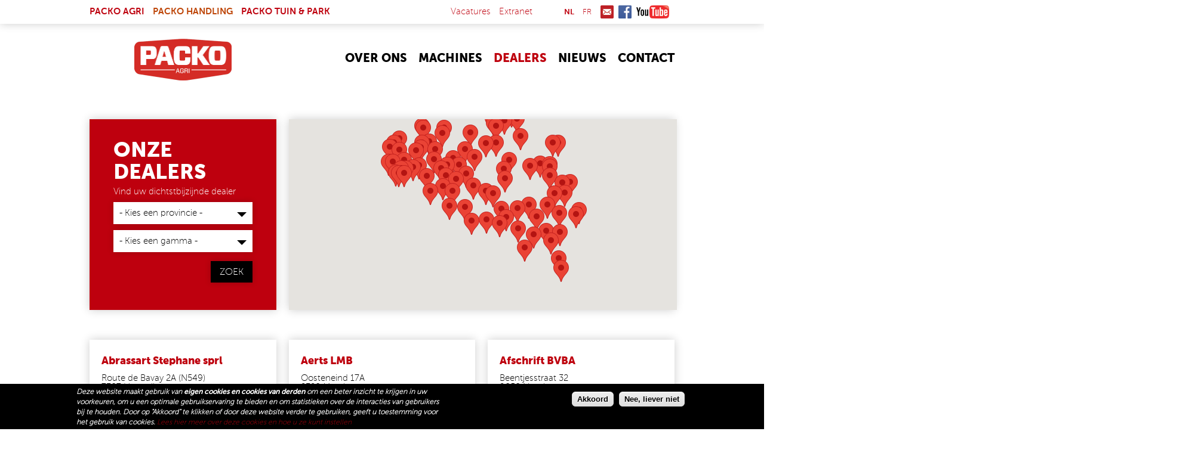

--- FILE ---
content_type: text/html; charset=utf-8
request_url: https://www.packoagri.be/nl/dealers
body_size: 21917
content:
<!DOCTYPE html>
  <!--[if IEMobile 7]><html class="no-js ie iem7" lang="nl" dir="ltr"><![endif]-->
  <!--[if lte IE 6]><html class="no-js ie lt-ie9 lt-ie8 lt-ie7" lang="nl" dir="ltr"><![endif]-->
  <!--[if (IE 7)&(!IEMobile)]><html class="no-js ie lt-ie9 lt-ie8" lang="nl" dir="ltr"><![endif]-->
  <!--[if IE 8]><html class="no-js ie lt-ie9" lang="nl" dir="ltr"><![endif]-->
  <!--[if (gte IE 9)|(gt IEMobile 7)]><html class="no-js ie" lang="nl" dir="ltr"><![endif]-->
  <!--[if !IE]><!--><html class="no-js" lang="nl" dir="ltr"><!--<![endif]-->
<head>
  <title>Dealers | Packo Agri</title>
  <meta charset="utf-8" />
<link rel="profile" href="http://www.w3.org/1999/xhtml/vocab" />
<meta name="HandheldFriendly" content="true" />
<meta name="MobileOptimized" content="width" />
<meta http-equiv="cleartype" content="on" />
<link rel="apple-touch-icon-precomposed" href="https://www.packoagri.be/sites/all/themes/contrib/omega/apple-touch-icon-precomposed.png" />
<link rel="apple-touch-icon-precomposed" href="https://www.packoagri.be/sites/all/themes/contrib/omega/apple-touch-icon-precomposed-144x144.png" sizes="144x144" />
<link rel="apple-touch-icon-precomposed" href="https://www.packoagri.be/sites/all/themes/contrib/omega/apple-touch-icon-precomposed-72x72.png" sizes="72x72" />
<link rel="apple-touch-icon-precomposed" href="https://www.packoagri.be/sites/all/themes/contrib/omega/apple-touch-icon-precomposed-114x114.png" sizes="114x114" />
<meta name="generator" content="Drupal 7 (http://drupal.org)" />
<meta name="viewport" content="width=device-width" />
<link rel="canonical" href="https://www.packoagri.be/nl/dealers" />
<link rel="shortlink" href="https://www.packoagri.be/nl/node/9" />
<noscript><img height="1" width="1" style="display:none" src="https://www.facebook.com/tr?id=2212653835628729&ev=PageView&noscript=1"/></noscript>  <style>
@import url("https://www.packoagri.be/sites/all/themes/contrib/omega/css/modules/system/system.base.css?smjaar");
@import url("https://www.packoagri.be/sites/all/themes/contrib/omega/css/modules/system/system.menus.theme.css?smjaar");
@import url("https://www.packoagri.be/sites/all/themes/contrib/omega/css/modules/system/system.messages.theme.css?smjaar");
@import url("https://www.packoagri.be/sites/all/themes/contrib/omega/css/modules/system/system.theme.css?smjaar");
@import url("https://www.packoagri.be/sites/all/modules/contrib/date/date_api/date.css?smjaar");
@import url("https://www.packoagri.be/sites/all/modules/contrib/date/date_popup/themes/datepicker.1.7.css?smjaar");
@import url("https://www.packoagri.be/sites/all/themes/contrib/omega/css/modules/field/field.theme.css?smjaar");
@import url("https://www.packoagri.be/modules/node/node.css?smjaar");
@import url("https://www.packoagri.be/sites/all/themes/contrib/omega/css/modules/user/user.theme.css?smjaar");
@import url("https://www.packoagri.be/sites/all/themes/contrib/omega/css/modules/user/user.base.css?smjaar");
@import url("https://www.packoagri.be/sites/all/modules/contrib/extlink/extlink.css?smjaar");
@import url("https://www.packoagri.be/sites/all/modules/contrib/views/css/views.css?smjaar");
@import url("https://www.packoagri.be/sites/all/modules/contrib/media/modules/media_wysiwyg/css/media_wysiwyg.base.css?smjaar");
</style>
<style>
@import url("https://www.packoagri.be/sites/all/modules/contrib/ctools/css/ctools.css?smjaar");
@import url("https://www.packoagri.be/sites/all/modules/contrib/gmap/gmap.css?smjaar");
@import url("https://www.packoagri.be/sites/all/modules/contrib/eu_cookie_compliance/css/eu_cookie_compliance.css?smjaar");
</style>
<style>#sliding-popup.sliding-popup-bottom,#sliding-popup.sliding-popup-bottom .eu-cookie-withdraw-banner,.eu-cookie-withdraw-tab{background:#000000;}#sliding-popup.sliding-popup-bottom.eu-cookie-withdraw-wrapper{background:transparent}#sliding-popup .popup-content #popup-text h1,#sliding-popup .popup-content #popup-text h2,#sliding-popup .popup-content #popup-text h3,#sliding-popup .popup-content #popup-text p,.eu-cookie-compliance-secondary-button,.eu-cookie-withdraw-tab{color:#fff !important;}.eu-cookie-withdraw-tab{border-color:#fff;}
</style>
<style>
@import url("https://www.packoagri.be/sites/agri/themes/custom/packo_agri/assets/css/base.css?smjaar");
@import url("https://www.packoagri.be/sites/agri/themes/custom/packo_agri/assets/css/layout.css?smjaar");
@import url("https://www.packoagri.be/sites/agri/themes/custom/packo_agri/assets/css/module.css?smjaar");
@import url("https://www.packoagri.be/sites/agri/themes/custom/packo_agri/assets/css/state.css?smjaar");
@import url("https://www.packoagri.be/sites/agri/themes/custom/packo_agri/assets/css/print.css?smjaar");
@import url("https://www.packoagri.be/sites/all/themes/custom/packo/assets/css/shame.css?smjaar");
@import url("https://www.packoagri.be/sites/agri/themes/custom/packo_agri/assets/css/agri.css?smjaar");
</style>
<style>
@import url("https://www.packoagri.be/sites/agri/files/css_injector/css_injector_1.css?smjaar");
</style>
  <script src="//ajax.googleapis.com/ajax/libs/jquery/1.7.2/jquery.min.js"></script>
<script>window.jQuery || document.write("<script src='/sites/all/modules/contrib/jquery_update/replace/jquery/1.7/jquery.min.js'>\x3C/script>")</script>
<script src="https://www.packoagri.be/misc/jquery-extend-3.4.0.js?v=1.7.2"></script>
<script src="https://www.packoagri.be/misc/jquery-html-prefilter-3.5.0-backport.js?v=1.7.2"></script>
<script src="https://www.packoagri.be/misc/jquery.once.js?v=1.2"></script>
<script src="https://www.packoagri.be/misc/drupal.js?smjaar"></script>
<script src="https://www.packoagri.be/sites/all/themes/contrib/omega/js/no-js.js?smjaar"></script>
<script src="https://www.packoagri.be/sites/all/modules/contrib/eu_cookie_compliance/js/jquery.cookie-1.4.1.min.js?v=1.4.1"></script>
<script src="https://www.packoagri.be/sites/all/modules/contrib/jquery_update/replace/misc/jquery.form.min.js?v=2.69"></script>
<script src="https://www.packoagri.be/misc/ajax.js?v=7.94"></script>
<script src="https://www.packoagri.be/sites/all/modules/contrib/jquery_update/js/jquery_update.js?v=0.0.1"></script>
<script src="https://www.packoagri.be/sites/all/modules/contrib/extlink/extlink.js?smjaar"></script>
<script src="https://www.packoagri.be/sites/agri/files/languages/nl_OM4mFikXqYedgvgxkfsjcCd3hyQ-Civ7eU7OJIwXLeg.js?smjaar"></script>
<script src="https://www.packoagri.be/sites/all/modules/contrib/better_exposed_filters/better_exposed_filters.js?smjaar"></script>
<script src="https://www.packoagri.be/sites/all/modules/contrib/gmap/js/gmap_views_ajax.js?smjaar"></script>
<script src="https://www.packoagri.be/sites/all/modules/contrib/views/js/base.js?smjaar"></script>
<script src="https://www.packoagri.be/misc/progress.js?v=7.94"></script>
<script src="https://www.packoagri.be/sites/all/modules/contrib/views/js/ajax_view.js?smjaar"></script>
<script src="https://www.packoagri.be/sites/all/modules/contrib/google_analytics/googleanalytics.js?smjaar"></script>
<script>(function(i,s,o,g,r,a,m){i["GoogleAnalyticsObject"]=r;i[r]=i[r]||function(){(i[r].q=i[r].q||[]).push(arguments)},i[r].l=1*new Date();a=s.createElement(o),m=s.getElementsByTagName(o)[0];a.async=1;a.src=g;m.parentNode.insertBefore(a,m)})(window,document,"script","https://www.google-analytics.com/analytics.js","ga");ga("create", "UA-45278476-1", {"cookieDomain":"auto"});ga("send", "pageview");</script>
<script src="https://www.packoagri.be/sites/all/modules/contrib/gmap/js/gmap.js?smjaar"></script>
<script src="https://maps.googleapis.com/maps/api/js?v=3&amp;language=nl&amp;sensor=false&amp;libraries=geometry&amp;key=AIzaSyDxflLHGlvXAsVXlAQWjcv0OaVXp6lGZoY"></script>
<script src="https://www.packoagri.be/sites/all/modules/contrib/gmap/js/icon.js?smjaar"></script>
<script src="https://www.packoagri.be/sites/all/modules/contrib/gmap/js/marker.js?smjaar"></script>
<script src="https://www.packoagri.be/sites/all/modules/contrib/gmap/js/highlight.js?smjaar"></script>
<script src="https://www.packoagri.be/sites/all/modules/contrib/gmap/js/poly.js?smjaar"></script>
<script src="/sites/agri/files/js/gmap_markers.js"></script>
<script src="https://www.packoagri.be/sites/all/modules/contrib/gmap/js/markerloader_static.js?smjaar"></script>
<script src="https://www.packoagri.be/sites/all/modules/contrib/gmap/js/gmap_marker.js?smjaar"></script>
<script src="https://www.packoagri.be/sites/all/themes/custom/packo/libraries/bowser/bowser.min.js?smjaar"></script>
<script src="https://www.packoagri.be/sites/all/themes/custom/packo/libraries/underscore/underscore.js?smjaar"></script>
<script src="https://www.packoagri.be/sites/all/themes/custom/packo/libraries/jquery.customselect/jquery.customSelect.js?smjaar"></script>
<script src="https://www.packoagri.be/sites/all/themes/custom/packo/assets/js/base.js?smjaar"></script>
<script src="https://www.packoagri.be/sites/all/themes/custom/packo/assets/js/packo.behaviors.js?smjaar"></script>
<script src="https://www.packoagri.be/sites/agri/files/facebook_tracking_pixel/fb_tkpx.2212653835628729.js?smjaar"></script>
<script>jQuery.extend(Drupal.settings, {"basePath":"\/","pathPrefix":"nl\/","setHasJsCookie":0,"ajaxPageState":{"theme":"packo_agri","theme_token":"y2Yw9Ucied1q7DpIbgHdAZUC5J91spxv8x39j3Wt8ag","jquery_version":"1.7","css":{"sites\/all\/themes\/contrib\/omega\/css\/modules\/system\/system.base.css":1,"sites\/all\/themes\/contrib\/omega\/css\/modules\/system\/system.menus.theme.css":1,"sites\/all\/themes\/contrib\/omega\/css\/modules\/system\/system.messages.theme.css":1,"sites\/all\/themes\/contrib\/omega\/css\/modules\/system\/system.theme.css":1,"sites\/all\/modules\/contrib\/date\/date_api\/date.css":1,"sites\/all\/modules\/contrib\/date\/date_popup\/themes\/datepicker.1.7.css":1,"sites\/all\/themes\/contrib\/omega\/css\/modules\/field\/field.theme.css":1,"modules\/node\/node.css":1,"sites\/all\/themes\/contrib\/omega\/css\/modules\/user\/user.theme.css":1,"sites\/all\/themes\/contrib\/omega\/css\/modules\/user\/user.base.css":1,"sites\/all\/modules\/contrib\/extlink\/extlink.css":1,"sites\/all\/modules\/contrib\/views\/css\/views.css":1,"sites\/all\/modules\/contrib\/media\/modules\/media_wysiwyg\/css\/media_wysiwyg.base.css":1,"sites\/all\/modules\/contrib\/ctools\/css\/ctools.css":1,"sites\/all\/modules\/contrib\/gmap\/gmap.css":1,"sites\/all\/modules\/contrib\/eu_cookie_compliance\/css\/eu_cookie_compliance.css":1,"0":1,"sites\/agri\/themes\/custom\/packo_agri\/assets\/css\/base.css":1,"sites\/agri\/themes\/custom\/packo_agri\/assets\/css\/layout.css":1,"sites\/agri\/themes\/custom\/packo_agri\/assets\/css\/module.css":1,"sites\/agri\/themes\/custom\/packo_agri\/assets\/css\/state.css":1,"sites\/agri\/themes\/custom\/packo_agri\/assets\/css\/print.css":1,"sites\/all\/themes\/custom\/packo\/assets\/css\/shame.css":1,"sites\/agri\/themes\/custom\/packo_agri\/assets\/css\/agri.css":1,"public:\/\/css_injector\/css_injector_1.css":1},"js":{"\/\/ajax.googleapis.com\/ajax\/libs\/jquery\/1.7.2\/jquery.min.js":1,"0":1,"misc\/jquery-extend-3.4.0.js":1,"misc\/jquery-html-prefilter-3.5.0-backport.js":1,"misc\/jquery.once.js":1,"misc\/drupal.js":1,"sites\/all\/themes\/contrib\/omega\/js\/no-js.js":1,"sites\/all\/modules\/contrib\/eu_cookie_compliance\/js\/jquery.cookie-1.4.1.min.js":1,"sites\/all\/modules\/contrib\/jquery_update\/replace\/misc\/jquery.form.min.js":1,"misc\/ajax.js":1,"sites\/all\/modules\/contrib\/jquery_update\/js\/jquery_update.js":1,"sites\/all\/modules\/contrib\/extlink\/extlink.js":1,"public:\/\/languages\/nl_OM4mFikXqYedgvgxkfsjcCd3hyQ-Civ7eU7OJIwXLeg.js":1,"sites\/all\/modules\/contrib\/better_exposed_filters\/better_exposed_filters.js":1,"sites\/all\/modules\/contrib\/gmap\/js\/gmap_views_ajax.js":1,"sites\/all\/modules\/contrib\/views\/js\/base.js":1,"misc\/progress.js":1,"sites\/all\/modules\/contrib\/views\/js\/ajax_view.js":1,"sites\/all\/modules\/contrib\/google_analytics\/googleanalytics.js":1,"3":1,"sites\/all\/modules\/contrib\/gmap\/js\/gmap.js":1,"https:\/\/maps.googleapis.com\/maps\/api\/js?v=3\u0026language=nl\u0026sensor=false\u0026libraries=geometry\u0026key=AIzaSyDxflLHGlvXAsVXlAQWjcv0OaVXp6lGZoY":1,"sites\/all\/modules\/contrib\/gmap\/js\/icon.js":1,"sites\/all\/modules\/contrib\/gmap\/js\/marker.js":1,"sites\/all\/modules\/contrib\/gmap\/js\/highlight.js":1,"sites\/all\/modules\/contrib\/gmap\/js\/poly.js":1,"\/sites\/agri\/files\/js\/gmap_markers.js":1,"sites\/all\/modules\/contrib\/gmap\/js\/markerloader_static.js":1,"sites\/all\/modules\/contrib\/gmap\/js\/gmap_marker.js":1,"sites\/all\/themes\/custom\/packo\/libraries\/bowser\/bowser.min.js":1,"sites\/all\/themes\/custom\/packo\/libraries\/underscore\/underscore.js":1,"sites\/all\/themes\/custom\/packo\/libraries\/jquery.customselect\/jquery.customSelect.js":1,"sites\/all\/themes\/custom\/packo\/assets\/js\/base.js":1,"sites\/all\/themes\/custom\/packo\/assets\/js\/packo.behaviors.js":1,"public:\/\/facebook_tracking_pixel\/fb_tkpx.2212653835628729.js":1}},"better_exposed_filters":{"datepicker":false,"slider":false,"settings":[],"autosubmit":false,"views":{"packo_dealer_view":{"displays":{"block":{"filters":[]}}},"packo_dealer_map_block_view":{"displays":{"block":{"filters":{"province":{"required":false},"field_dealer_branche_tid":{"required":false}}}}}}},"urlIsAjaxTrusted":{"\/nl":true,"\/nl\/views\/ajax":true},"gmap":{"auto1map":{"width":"650px","height":"320px","zoom":7,"maxzoom":"7","controltype":"Small","pancontrol":1,"streetviewcontrol":0,"align":"None","maptype":"Map","mtc":"standard","baselayers":{"Map":1,"Satellite":1,"Hybrid":1},"styles":{"line_default":["0000ff","5","45","",""],"poly_default":["000000","3","25","ff0000","45"],"highlight_color":"ff0000"},"line_colors":["#00cc00","#ff0000","#0000ff"],"behavior":{"locpick":false,"nodrag":0,"nokeyboard":1,"nomousezoom":0,"nocontzoom":0,"autozoom":0,"dynmarkers":0,"overview":0,"collapsehack":0,"scale":0,"extramarkerevents":false,"clickableshapes":false,"highlight":0},"markermode":"1","id":"auto1map","markers":[{"latitude":51.037023,"longitude":3.515976,"markername":"","offset":0,"text":"\u003Cdiv class=\u0022gmap-popup\u0022\u003E  \n  \u003Cdiv class=\u0022views-field views-field-title\u0022\u003E        \u003Cstrong class=\u0022field-content marker-dealer-title\u0022\u003EAfschrift BVBA\u003C\/strong\u003E  \u003C\/div\u003E  \n  \u003Cdiv class=\u0022views-field views-field-street\u0022\u003E        \u003Cspan class=\u0022field-content\u0022\u003EBeentjesstraat 32\u003C\/span\u003E  \u003C\/div\u003E  \n  \u003Cdiv class=\u0022views-field views-field-city\u0022\u003E        \u003Cspan class=\u0022field-content\u0022\u003ENevele\u003C\/span\u003E  \u003C\/div\u003E  \n          \u003Cdiv class=\u0022dealer-item\u0022\u003E\u003Cspan\u003Einfo@frankafschrift.be\u003C\/span\u003E\u003C\/div\u003E    \n          \u003Cdiv class=\u0022dealer-item\u0022\u003E09\/371 82 93\u003C\/div\u003E  \u003C\/div\u003E","autoclick":0,"opts":{"title":"Afschrift BVBA","highlight":0,"highlightcolor":"#FF0000","animation":"0"}},{"latitude":51.30074,"longitude":3.276011,"markername":"","offset":1,"text":"\u003Cdiv class=\u0022gmap-popup\u0022\u003E  \n  \u003Cdiv class=\u0022views-field views-field-title\u0022\u003E        \u003Cstrong class=\u0022field-content marker-dealer-title\u0022\u003EDe Naeghel Nico\u003C\/strong\u003E  \u003C\/div\u003E  \n  \u003Cdiv class=\u0022views-field views-field-street\u0022\u003E        \u003Cspan class=\u0022field-content\u0022\u003EKnoksebaan 10\u003C\/span\u003E  \u003C\/div\u003E  \n  \u003Cdiv class=\u0022views-field views-field-city\u0022\u003E        \u003Cspan class=\u0022field-content\u0022\u003EOostkerke-Damme\u003C\/span\u003E  \u003C\/div\u003E  \n          \u003Cdiv class=\u0022dealer-item\u0022\u003E\u003Cspan\u003Enico.de.naeghel@telenet.be\u003C\/span\u003E\u003C\/div\u003E    \n          \u003Cdiv class=\u0022dealer-item\u0022\u003E050\/51 99 15\u003C\/div\u003E  \u003C\/div\u003E","autoclick":0,"opts":{"title":"De Naeghel Nico","highlight":0,"highlightcolor":"#FF0000","animation":"0"}},{"latitude":50.756621,"longitude":2.849458,"markername":"","offset":2,"text":"\u003Cdiv class=\u0022gmap-popup\u0022\u003E  \n  \u003Cdiv class=\u0022views-field views-field-title\u0022\u003E        \u003Cstrong class=\u0022field-content marker-dealer-title\u0022\u003EDebaene BVBA\u003C\/strong\u003E  \u003C\/div\u003E  \n  \u003Cdiv class=\u0022views-field views-field-street\u0022\u003E        \u003Cspan class=\u0022field-content\u0022\u003ENieuwkerkestraat 94\u003C\/span\u003E  \u003C\/div\u003E  \n  \u003Cdiv class=\u0022views-field views-field-city\u0022\u003E        \u003Cspan class=\u0022field-content\u0022\u003ENieuwkerke\u003C\/span\u003E  \u003C\/div\u003E  \n          \u003Cdiv class=\u0022dealer-item\u0022\u003E\u003Cspan\u003Ejurgen@debaenebvba.be\u003C\/span\u003E\u003C\/div\u003E    \n          \u003Cdiv class=\u0022dealer-item\u0022\u003E057\/44 57 11\u003C\/div\u003E  \u003C\/div\u003E","autoclick":0,"opts":{"title":"Debaene BVBA","highlight":0,"highlightcolor":"#FF0000","animation":"0"}},{"latitude":51.025087,"longitude":2.858087,"markername":"","offset":3,"text":"\u003Cdiv class=\u0022gmap-popup\u0022\u003E  \n  \u003Cdiv class=\u0022views-field views-field-title\u0022\u003E        \u003Cstrong class=\u0022field-content marker-dealer-title\u0022\u003EDebruyne Agri BVBA \u003C\/strong\u003E  \u003C\/div\u003E  \n  \u003Cdiv class=\u0022views-field views-field-street\u0022\u003E        \u003Cspan class=\u0022field-content\u0022\u003E Heernisse 12a\u003C\/span\u003E  \u003C\/div\u003E  \n  \u003Cdiv class=\u0022views-field views-field-city\u0022\u003E        \u003Cspan class=\u0022field-content\u0022\u003E8600 Diksmuide\u003C\/span\u003E  \u003C\/div\u003E  \n          \u003Cdiv class=\u0022dealer-item\u0022\u003E\u003Cspan\u003Efranky@debruyneagri.be\u003C\/span\u003E\u003C\/div\u003E    \n          \u003Cdiv class=\u0022dealer-item\u0022\u003E051\/50 21 34\u003C\/div\u003E  \u003C\/div\u003E","autoclick":0,"opts":{"title":"Debruyne Agri BVBA ","highlight":0,"highlightcolor":"#FF0000","animation":"0"}},{"latitude":50.724882,"longitude":3.360139,"markername":"","offset":4,"text":"\u003Cdiv class=\u0022gmap-popup\u0022\u003E  \n  \u003Cdiv class=\u0022views-field views-field-title\u0022\u003E        \u003Cstrong class=\u0022field-content marker-dealer-title\u0022\u003EDeldaele Gebroeders BVBA\u003C\/strong\u003E  \u003C\/div\u003E  \n  \u003Cdiv class=\u0022views-field views-field-street\u0022\u003E        \u003Cspan class=\u0022field-content\u0022\u003EHellestraat 63A\u003C\/span\u003E  \u003C\/div\u003E  \n  \u003Cdiv class=\u0022views-field views-field-city\u0022\u003E        \u003Cspan class=\u0022field-content\u0022\u003ESpiere-Helkijn\u003C\/span\u003E  \u003C\/div\u003E  \n          \u003Cdiv class=\u0022dealer-item\u0022\u003E\u003Cspan\u003Edavis@deldaelegebr.be\u003C\/span\u003E\u003C\/div\u003E    \n          \u003Cdiv class=\u0022dealer-item\u0022\u003E056\/45 61 11\u003C\/div\u003E  \u003C\/div\u003E","autoclick":0,"opts":{"title":"Deldaele Gebroeders BVBA","highlight":0,"highlightcolor":"#FF0000","animation":"0"}},{"latitude":50.885872,"longitude":2.654001,"markername":"","offset":5,"text":"\u003Cdiv class=\u0022gmap-popup\u0022\u003E  \n  \u003Cdiv class=\u0022views-field views-field-title\u0022\u003E        \u003Cstrong class=\u0022field-content marker-dealer-title\u0022\u003EDemaeght Agri BVBA\u003C\/strong\u003E  \u003C\/div\u003E  \n  \u003Cdiv class=\u0022views-field views-field-street\u0022\u003E        \u003Cspan class=\u0022field-content\u0022\u003EBlekerijweg 31A\u003C\/span\u003E  \u003C\/div\u003E  \n  \u003Cdiv class=\u0022views-field views-field-city\u0022\u003E        \u003Cspan class=\u0022field-content\u0022\u003EProven\u003C\/span\u003E  \u003C\/div\u003E  \n          \u003Cdiv class=\u0022dealer-item\u0022\u003E\u003Cspan\u003Ewim.demaeghtagri@hotmail.com\u003C\/span\u003E\u003C\/div\u003E    \n          \u003Cdiv class=\u0022dealer-item\u0022\u003E057\/30 12 49\u003C\/div\u003E  \u003C\/div\u003E","autoclick":0,"opts":{"title":"Demaeght Agri BVBA","highlight":0,"highlightcolor":"#FF0000","animation":"0"}},{"latitude":50.815058,"longitude":2.978687,"markername":"","offset":6,"text":"\u003Cdiv class=\u0022gmap-popup\u0022\u003E  \n  \u003Cdiv class=\u0022views-field views-field-title\u0022\u003E        \u003Cstrong class=\u0022field-content marker-dealer-title\u0022\u003EDenys Landbouwmachines BVBA\u003C\/strong\u003E  \u003C\/div\u003E  \n  \u003Cdiv class=\u0022views-field views-field-street\u0022\u003E        \u003Cspan class=\u0022field-content\u0022\u003EZillebekestraat 2\u003C\/span\u003E  \u003C\/div\u003E  \n  \u003Cdiv class=\u0022views-field views-field-city\u0022\u003E        \u003Cspan class=\u0022field-content\u0022\u003EZonnebeke\u003C\/span\u003E  \u003C\/div\u003E  \n          \u003Cdiv class=\u0022dealer-item\u0022\u003E\u003Cspan\u003Edenyspatrick@telenet.be\u003C\/span\u003E\u003C\/div\u003E    \n          \u003Cdiv class=\u0022dealer-item\u0022\u003E057\/46 76 65\u003C\/div\u003E  \u003C\/div\u003E","autoclick":0,"opts":{"title":"Denys Landbouwmachines BVBA","highlight":0,"highlightcolor":"#FF0000","animation":"0"}},{"latitude":50.892447,"longitude":2.737989,"markername":"","offset":7,"text":"\u003Cdiv class=\u0022gmap-popup\u0022\u003E  \n  \u003Cdiv class=\u0022views-field views-field-title\u0022\u003E        \u003Cstrong class=\u0022field-content marker-dealer-title\u0022\u003EDeroo Landbouwmachines NV\u003C\/strong\u003E  \u003C\/div\u003E  \n  \u003Cdiv class=\u0022views-field views-field-street\u0022\u003E        \u003Cspan class=\u0022field-content\u0022\u003EKoekuitstraat 3\u003C\/span\u003E  \u003C\/div\u003E  \n  \u003Cdiv class=\u0022views-field views-field-city\u0022\u003E        \u003Cspan class=\u0022field-content\u0022\u003EWestvleteren\u003C\/span\u003E  \u003C\/div\u003E  \n          \u003Cdiv class=\u0022dealer-item\u0022\u003E\u003Cspan\u003Everkoop@deroolandbouwmachines.be\u003C\/span\u003E\u003C\/div\u003E    \n          \u003Cdiv class=\u0022dealer-item\u0022\u003E057\/33 35 80\u003C\/div\u003E  \u003C\/div\u003E","autoclick":0,"opts":{"title":"Deroo Landbouwmachines NV","highlight":0,"highlightcolor":"#FF0000","animation":"0"}},{"latitude":51.157341,"longitude":2.851581,"markername":"","offset":8,"text":"\u003Cdiv class=\u0022gmap-popup\u0022\u003E  \n  \u003Cdiv class=\u0022views-field views-field-title\u0022\u003E        \u003Cstrong class=\u0022field-content marker-dealer-title\u0022\u003EDevriendt Tom\u003C\/strong\u003E  \u003C\/div\u003E  \n  \u003Cdiv class=\u0022views-field views-field-street\u0022\u003E        \u003Cspan class=\u0022field-content\u0022\u003ESlijpesteenweg 39\u003C\/span\u003E  \u003C\/div\u003E  \n  \u003Cdiv class=\u0022views-field views-field-city\u0022\u003E        \u003Cspan class=\u0022field-content\u0022\u003ESlijpe\u003C\/span\u003E  \u003C\/div\u003E  \n          \u003Cdiv class=\u0022dealer-item\u0022\u003E\u003Cspan\u003Einfo@landbouwmachines-devriendt.be\u003C\/span\u003E\u003C\/div\u003E    \n          \u003Cdiv class=\u0022dealer-item\u0022\u003E059\/30 16 20\u003C\/div\u003E  \u003C\/div\u003E","autoclick":0,"opts":{"title":"Devriendt Tom","highlight":0,"highlightcolor":"#FF0000","animation":"0"}},{"latitude":50.756111,"longitude":2.947186,"markername":"","offset":9,"text":"\u003Cdiv class=\u0022gmap-popup\u0022\u003E  \n  \u003Cdiv class=\u0022views-field views-field-title\u0022\u003E        \u003Cstrong class=\u0022field-content marker-dealer-title\u0022\u003EGillebert Frank\u003C\/strong\u003E  \u003C\/div\u003E  \n  \u003Cdiv class=\u0022views-field views-field-street\u0022\u003E        \u003Cspan class=\u0022field-content\u0022\u003EIepersteenweg 23\u003C\/span\u003E  \u003C\/div\u003E  \n  \u003Cdiv class=\u0022views-field views-field-city\u0022\u003E        \u003Cspan class=\u0022field-content\u0022\u003EWaasten\u003C\/span\u003E  \u003C\/div\u003E  \n          \u003Cdiv class=\u0022dealer-item\u0022\u003E\u003Cspan\u003Efrank.gillebert@skynet.be ; thijsgillebert@hotmail.com\u003C\/span\u003E\u003C\/div\u003E    \n          \u003Cdiv class=\u0022dealer-item\u0022\u003E056\/55 51 95\u003C\/div\u003E  \u003C\/div\u003E","autoclick":0,"opts":{"title":"Gillebert Frank","highlight":0,"highlightcolor":"#FF0000","animation":"0"}},{"latitude":51.064204,"longitude":2.680057,"markername":"","offset":10,"text":"\u003Cdiv class=\u0022gmap-popup\u0022\u003E  \n  \u003Cdiv class=\u0022views-field views-field-title\u0022\u003E        \u003Cstrong class=\u0022field-content marker-dealer-title\u0022\u003EGouwy Jos\u00e9\u003C\/strong\u003E  \u003C\/div\u003E  \n  \u003Cdiv class=\u0022views-field views-field-street\u0022\u003E        \u003Cspan class=\u0022field-content\u0022\u003EAlbert I laan 27\u003C\/span\u003E  \u003C\/div\u003E  \n  \u003Cdiv class=\u0022views-field views-field-city\u0022\u003E        \u003Cspan class=\u0022field-content\u0022\u003EVeurne\u003C\/span\u003E  \u003C\/div\u003E  \n          \u003Cdiv class=\u0022dealer-item\u0022\u003E\u003Cspan\u003Ej.gouwy@telenet.be\u003C\/span\u003E\u003C\/div\u003E    \n          \u003Cdiv class=\u0022dealer-item\u0022\u003E058\/31 38 92\u003C\/div\u003E  \u003C\/div\u003E","autoclick":0,"opts":{"title":"Gouwy Jos\u00e9","highlight":0,"highlightcolor":"#FF0000","animation":"0"}},{"latitude":51.021787,"longitude":3.159726,"markername":"","offset":11,"text":"\u003Cdiv class=\u0022gmap-popup\u0022\u003E  \n  \u003Cdiv class=\u0022views-field views-field-title\u0022\u003E        \u003Cstrong class=\u0022field-content marker-dealer-title\u0022\u003EKerckaert Andy\u003C\/strong\u003E  \u003C\/div\u003E  \n  \u003Cdiv class=\u0022views-field views-field-street\u0022\u003E        \u003Cspan class=\u0022field-content\u0022\u003EBellestraat 24\u003C\/span\u003E  \u003C\/div\u003E  \n  \u003Cdiv class=\u0022views-field views-field-city\u0022\u003E        \u003Cspan class=\u0022field-content\u0022\u003ELichtervelde\u003C\/span\u003E  \u003C\/div\u003E  \n          \u003Cdiv class=\u0022dealer-item\u0022\u003E\u003Cspan\u003Ekerckaert@skynet.be\u003C\/span\u003E\u003C\/div\u003E    \n          \u003Cdiv class=\u0022dealer-item\u0022\u003E0475\/59 01 28\u003C\/div\u003E  \u003C\/div\u003E","autoclick":0,"opts":{"title":"Kerckaert Andy","highlight":0,"highlightcolor":"#FF0000","animation":"0"}},{"latitude":50.909544,"longitude":2.945415,"markername":"","offset":12,"text":"\u003Cdiv class=\u0022gmap-popup\u0022\u003E  \n  \u003Cdiv class=\u0022views-field views-field-title\u0022\u003E        \u003Cstrong class=\u0022field-content marker-dealer-title\u0022\u003EParrein NV\u003C\/strong\u003E  \u003C\/div\u003E  \n  \u003Cdiv class=\u0022views-field views-field-street\u0022\u003E        \u003Cspan class=\u0022field-content\u0022\u003EBrugseweg 133\u003C\/span\u003E  \u003C\/div\u003E  \n  \u003Cdiv class=\u0022views-field views-field-city\u0022\u003E        \u003Cspan class=\u0022field-content\u0022\u003ELANGEMARK\u003C\/span\u003E  \u003C\/div\u003E  \n          \u003Cdiv class=\u0022dealer-item\u0022\u003E\u003Cspan\u003Ebart@parreinnv.be\u003C\/span\u003E\u003C\/div\u003E    \n          \u003Cdiv class=\u0022dealer-item\u0022\u003E057\/48 81 68\u003C\/div\u003E  \u003C\/div\u003E","autoclick":0,"opts":{"title":"Parrein NV","highlight":0,"highlightcolor":"#FF0000","animation":"0"}},{"latitude":51.031526,"longitude":4.063932,"markername":"","offset":13,"text":"\u003Cdiv class=\u0022gmap-popup\u0022\u003E  \n  \u003Cdiv class=\u0022views-field views-field-title\u0022\u003E        \u003Cstrong class=\u0022field-content marker-dealer-title\u0022\u003EPeleman BVBA\u003C\/strong\u003E  \u003C\/div\u003E  \n  \u003Cdiv class=\u0022views-field views-field-street\u0022\u003E        \u003Cspan class=\u0022field-content\u0022\u003EKoebosstraat 20\u003C\/span\u003E  \u003C\/div\u003E  \n  \u003Cdiv class=\u0022views-field views-field-city\u0022\u003E        \u003Cspan class=\u0022field-content\u0022\u003EDendermonde\u003C\/span\u003E  \u003C\/div\u003E  \n          \u003Cdiv class=\u0022dealer-item\u0022\u003E\u003Cspan\u003Epelemandirk@belgacom.net\u003C\/span\u003E\u003C\/div\u003E    \n          \u003Cdiv class=\u0022dealer-item\u0022\u003E052\/21 20 44\u003C\/div\u003E  \u003C\/div\u003E","autoclick":0,"opts":{"title":"Peleman BVBA","highlight":0,"highlightcolor":"#FF0000","animation":"0"}},{"latitude":51.053464,"longitude":3.251686,"markername":"","offset":14,"text":"\u003Cdiv class=\u0022gmap-popup\u0022\u003E  \n  \u003Cdiv class=\u0022views-field views-field-title\u0022\u003E        \u003Cstrong class=\u0022field-content marker-dealer-title\u0022\u003EQuintyn BVBA\u003C\/strong\u003E  \u003C\/div\u003E  \n  \u003Cdiv class=\u0022views-field views-field-street\u0022\u003E        \u003Cspan class=\u0022field-content\u0022\u003EHillesteenweg 63\u003C\/span\u003E  \u003C\/div\u003E  \n  \u003Cdiv class=\u0022views-field views-field-city\u0022\u003E        \u003Cspan class=\u0022field-content\u0022\u003E Wingene\u003C\/span\u003E  \u003C\/div\u003E  \n          \u003Cdiv class=\u0022dealer-item\u0022\u003E\u003Cspan\u003Einfo@traktor.be\u003C\/span\u003E\u003C\/div\u003E    \n          \u003Cdiv class=\u0022dealer-item\u0022\u003E051\/65 54 79\u003C\/div\u003E  \u003C\/div\u003E","autoclick":0,"opts":{"title":"Quintyn BVBA","highlight":0,"highlightcolor":"#FF0000","animation":"0"}},{"latitude":51.280981,"longitude":3.299602,"markername":"","offset":15,"text":"\u003Cdiv class=\u0022gmap-popup\u0022\u003E  \n  \u003Cdiv class=\u0022views-field views-field-title\u0022\u003E        \u003Cstrong class=\u0022field-content marker-dealer-title\u0022\u003EStorme BVBA\u003C\/strong\u003E  \u003C\/div\u003E  \n  \u003Cdiv class=\u0022views-field views-field-street\u0022\u003E        \u003Cspan class=\u0022field-content\u0022\u003EHoekestraat 17A\u003C\/span\u003E  \u003C\/div\u003E  \n  \u003Cdiv class=\u0022views-field views-field-city\u0022\u003E        \u003Cspan class=\u0022field-content\u0022\u003EOostkerke-Damme\u003C\/span\u003E  \u003C\/div\u003E  \n          \u003Cdiv class=\u0022dealer-item\u0022\u003E\u003Cspan\u003Estorme.dirk@telenet.be\u003C\/span\u003E\u003C\/div\u003E    \n          \u003Cdiv class=\u0022dealer-item\u0022\u003E050\/62 00 22\u003C\/div\u003E  \u003C\/div\u003E","autoclick":0,"opts":{"title":"Storme BVBA","highlight":0,"highlightcolor":"#FF0000","animation":"0"}},{"latitude":50.929024,"longitude":3.839745,"markername":"","offset":16,"text":"\u003Cdiv class=\u0022gmap-popup\u0022\u003E  \n  \u003Cdiv class=\u0022views-field views-field-title\u0022\u003E        \u003Cstrong class=\u0022field-content marker-dealer-title\u0022\u003ETavernier Trading Company NV\u003C\/strong\u003E  \u003C\/div\u003E  \n  \u003Cdiv class=\u0022views-field views-field-street\u0022\u003E        \u003Cspan class=\u0022field-content\u0022\u003EBruisbeke 49A\u003C\/span\u003E  \u003C\/div\u003E  \n  \u003Cdiv class=\u0022views-field views-field-city\u0022\u003E        \u003Cspan class=\u0022field-content\u0022\u003ESint-Lievens-Houtem\u003C\/span\u003E  \u003C\/div\u003E  \n          \u003Cdiv class=\u0022dealer-item\u0022\u003E\u003Cspan\u003Elieven@taverniernv.be\u003C\/span\u003E\u003C\/div\u003E    \n          \u003Cdiv class=\u0022dealer-item\u0022\u003E053\/62 21 34\u003C\/div\u003E  \u003C\/div\u003E","autoclick":0,"opts":{"title":"Tavernier Trading Company NV","highlight":0,"highlightcolor":"#FF0000","animation":"0"}},{"latitude":51.280606,"longitude":3.677572,"markername":"","offset":17,"text":"\u003Cdiv class=\u0022gmap-popup\u0022\u003E  \n  \u003Cdiv class=\u0022views-field views-field-title\u0022\u003E        \u003Cstrong class=\u0022field-content marker-dealer-title\u0022\u003EVan de Moere BVBA\u003C\/strong\u003E  \u003C\/div\u003E  \n  \u003Cdiv class=\u0022views-field views-field-street\u0022\u003E        \u003Cspan class=\u0022field-content\u0022\u003EMaagd van Gent 51A\u003C\/span\u003E  \u003C\/div\u003E  \n  \u003Cdiv class=\u0022views-field views-field-city\u0022\u003E        \u003Cspan class=\u0022field-content\u0022\u003EWatervliet\u003C\/span\u003E  \u003C\/div\u003E  \n          \u003Cdiv class=\u0022dealer-item\u0022\u003E\u003Cspan\u003Evandemoere.s@telenet.be\u003C\/span\u003E\u003C\/div\u003E    \n          \u003Cdiv class=\u0022dealer-item\u0022\u003E09\/379 85 42\u003C\/div\u003E  \u003C\/div\u003E","autoclick":0,"opts":{"title":"Van de Moere BVBA","highlight":0,"highlightcolor":"#FF0000","animation":"0"}},{"latitude":51.127633,"longitude":3.406044,"markername":"","offset":18,"text":"\u003Cdiv class=\u0022gmap-popup\u0022\u003E  \n  \u003Cdiv class=\u0022views-field views-field-title\u0022\u003E        \u003Cstrong class=\u0022field-content marker-dealer-title\u0022\u003EVan Hulle Koen\u003C\/strong\u003E  \u003C\/div\u003E  \n  \u003Cdiv class=\u0022views-field views-field-street\u0022\u003E        \u003Cspan class=\u0022field-content\u0022\u003EHoekestraat 69A\u003C\/span\u003E  \u003C\/div\u003E  \n  \u003Cdiv class=\u0022views-field views-field-city\u0022\u003E        \u003Cspan class=\u0022field-content\u0022\u003EKnesselare\u003C\/span\u003E  \u003C\/div\u003E  \n          \u003Cdiv class=\u0022dealer-item\u0022\u003E\u003Cspan\u003Einfo@koenvanhulle.be\u003C\/span\u003E\u003C\/div\u003E    \n          \u003Cdiv class=\u0022dealer-item\u0022\u003E09\/374 09 62\u003C\/div\u003E  \u003C\/div\u003E","autoclick":0,"opts":{"title":"Van Hulle Koen","highlight":0,"highlightcolor":"#FF0000","animation":"0"}},{"latitude":51.108104,"longitude":3.270281,"markername":"","offset":19,"text":"\u003Cdiv class=\u0022gmap-popup\u0022\u003E  \n  \u003Cdiv class=\u0022views-field views-field-title\u0022\u003E        \u003Cstrong class=\u0022field-content marker-dealer-title\u0022\u003EVanneste Agri Service BVBA\u003C\/strong\u003E  \u003C\/div\u003E  \n  \u003Cdiv class=\u0022views-field views-field-street\u0022\u003E        \u003Cspan class=\u0022field-content\u0022\u003EProosdijstraat 78\u003C\/span\u003E  \u003C\/div\u003E  \n  \u003Cdiv class=\u0022views-field views-field-city\u0022\u003E        \u003Cspan class=\u0022field-content\u0022\u003EHertsberge\u003C\/span\u003E  \u003C\/div\u003E  \n          \u003Cdiv class=\u0022dealer-item\u0022\u003E\u003Cspan\u003Einfo@tractorenvanneste.be\u003C\/span\u003E\u003C\/div\u003E    \n          \u003Cdiv class=\u0022dealer-item\u0022\u003E050\/27 72 91\u003C\/div\u003E  \u003C\/div\u003E","autoclick":0,"opts":{"title":"Vanneste Agri Service BVBA","highlight":0,"highlightcolor":"#FF0000","animation":"0"}},{"latitude":51.109139,"longitude":2.759147,"markername":"","offset":20,"text":"\u003Cdiv class=\u0022gmap-popup\u0022\u003E  \n  \u003Cdiv class=\u0022views-field views-field-title\u0022\u003E        \u003Cstrong class=\u0022field-content marker-dealer-title\u0022\u003EVergauwe K. en P. BVBA\u003C\/strong\u003E  \u003C\/div\u003E  \n  \u003Cdiv class=\u0022views-field views-field-street\u0022\u003E        \u003Cspan class=\u0022field-content\u0022\u003EMolenstraat 31\u003C\/span\u003E  \u003C\/div\u003E  \n  \u003Cdiv class=\u0022views-field views-field-city\u0022\u003E        \u003Cspan class=\u0022field-content\u0022\u003ENieuwpoort\u003C\/span\u003E  \u003C\/div\u003E  \n          \u003Cdiv class=\u0022dealer-item\u0022\u003E\u003Cspan\u003Ekris@vergauwekp.be \u003C\/span\u003E\u003C\/div\u003E    \n          \u003Cdiv class=\u0022dealer-item\u0022\u003E058\/23 36 74\u003C\/div\u003E  \u003C\/div\u003E","autoclick":0,"opts":{"title":"Vergauwe K. en P. BVBA","highlight":0,"highlightcolor":"#FF0000","animation":"0"}},{"latitude":50.859979,"longitude":5.629921,"markername":"","offset":21,"text":"\u003Cdiv class=\u0022gmap-popup\u0022\u003E  \n  \u003Cdiv class=\u0022views-field views-field-title\u0022\u003E        \u003Cstrong class=\u0022field-content marker-dealer-title\u0022\u003EBrouns Jean landbouwmachines\u003C\/strong\u003E  \u003C\/div\u003E  \n  \u003Cdiv class=\u0022views-field views-field-street\u0022\u003E        \u003Cspan class=\u0022field-content\u0022\u003E2e Carabinierslaan 64\u003C\/span\u003E  \u003C\/div\u003E  \n  \u003Cdiv class=\u0022views-field views-field-city\u0022\u003E        \u003Cspan class=\u0022field-content\u0022\u003EVeldwezelt\u003C\/span\u003E  \u003C\/div\u003E  \n          \u003Cdiv class=\u0022dealer-item\u0022\u003E\u003Cspan\u003Ejean.brouns@skynet.be; info@brounslbm.be\u003C\/span\u003E\u003C\/div\u003E    \n          \u003Cdiv class=\u0022dealer-item\u0022\u003E089\/71 43 23\u003C\/div\u003E  \u003C\/div\u003E","autoclick":0,"opts":{"title":"Brouns Jean landbouwmachines","highlight":0,"highlightcolor":"#FF0000","animation":"0"}},{"latitude":51.111073,"longitude":5.774681,"markername":"","offset":22,"text":"\u003Cdiv class=\u0022gmap-popup\u0022\u003E  \n  \u003Cdiv class=\u0022views-field views-field-title\u0022\u003E        \u003Cstrong class=\u0022field-content marker-dealer-title\u0022\u003EBrouns Julien\u003C\/strong\u003E  \u003C\/div\u003E  \n  \u003Cdiv class=\u0022views-field views-field-street\u0022\u003E        \u003Cspan class=\u0022field-content\u0022\u003EWeertersteenweg 187\u003C\/span\u003E  \u003C\/div\u003E  \n  \u003Cdiv class=\u0022views-field views-field-city\u0022\u003E        \u003Cspan class=\u0022field-content\u0022\u003EMaaseik\u003C\/span\u003E  \u003C\/div\u003E  \n          \u003Cdiv class=\u0022dealer-item\u0022\u003E\u003Cspan\u003Ejulienbrouns@yahoo.com\u003C\/span\u003E\u003C\/div\u003E    \n          \u003Cdiv class=\u0022dealer-item\u0022\u003E089\/56 52 10\u003C\/div\u003E  \u003C\/div\u003E","autoclick":0,"opts":{"title":"Brouns Julien","highlight":0,"highlightcolor":"#FF0000","animation":"0"}},{"latitude":50.866586,"longitude":5.453194,"markername":"","offset":23,"text":"\u003Cdiv class=\u0022gmap-popup\u0022\u003E  \n  \u003Cdiv class=\u0022views-field views-field-title\u0022\u003E        \u003Cstrong class=\u0022field-content marker-dealer-title\u0022\u003ECrommen Agro\u003C\/strong\u003E  \u003C\/div\u003E  \n  \u003Cdiv class=\u0022views-field views-field-street\u0022\u003E        \u003Cspan class=\u0022field-content\u0022\u003ERommershovestraat 134\u003C\/span\u003E  \u003C\/div\u003E  \n  \u003Cdiv class=\u0022views-field views-field-city\u0022\u003E        \u003Cspan class=\u0022field-content\u0022\u003EHoeselt\u003C\/span\u003E  \u003C\/div\u003E  \n          \u003Cdiv class=\u0022dealer-item\u0022\u003E\u003Cspan\u003Ecrommen.agro@skynet.be\u003C\/span\u003E\u003C\/div\u003E    \n          \u003Cdiv class=\u0022dealer-item\u0022\u003E089\/51 41 28\u003C\/div\u003E  \u003C\/div\u003E","autoclick":0,"opts":{"title":"Crommen Agro","highlight":0,"highlightcolor":"#FF0000","animation":"0"}},{"latitude":50.83777,"longitude":5.259623,"markername":"","offset":24,"text":"\u003Cdiv class=\u0022gmap-popup\u0022\u003E  \n  \u003Cdiv class=\u0022views-field views-field-title\u0022\u003E        \u003Cstrong class=\u0022field-content marker-dealer-title\u0022\u003EDekens Agri Technics\u003C\/strong\u003E  \u003C\/div\u003E  \n  \u003Cdiv class=\u0022views-field views-field-street\u0022\u003E        \u003Cspan class=\u0022field-content\u0022\u003EDekkenstraat 89\u003C\/span\u003E  \u003C\/div\u003E  \n  \u003Cdiv class=\u0022views-field views-field-city\u0022\u003E        \u003Cspan class=\u0022field-content\u0022\u003EZepperen\u003C\/span\u003E  \u003C\/div\u003E  \n          \u003Cdiv class=\u0022dealer-item\u0022\u003E\u003Cspan\u003Einfo@dekens-agritechnics.be; sales@dekens-agritechnics.be\u003C\/span\u003E\u003C\/div\u003E    \n          \u003Cdiv class=\u0022dealer-item\u0022\u003E011\/68 44 10\u003C\/div\u003E  \u003C\/div\u003E","autoclick":0,"opts":{"title":"Dekens Agri Technics","highlight":0,"highlightcolor":"#FF0000","animation":"0"}},{"latitude":50.947954,"longitude":4.244819,"markername":"","offset":25,"text":"\u003Cdiv class=\u0022gmap-popup\u0022\u003E  \n  \u003Cdiv class=\u0022views-field views-field-title\u0022\u003E        \u003Cstrong class=\u0022field-content marker-dealer-title\u0022\u003EFirma Thomas BVBA\u003C\/strong\u003E  \u003C\/div\u003E  \n  \u003Cdiv class=\u0022views-field views-field-street\u0022\u003E        \u003Cspan class=\u0022field-content\u0022\u003EBrusselsesteenweg 144\u003C\/span\u003E  \u003C\/div\u003E  \n  \u003Cdiv class=\u0022views-field views-field-city\u0022\u003E        \u003Cspan class=\u0022field-content\u0022\u003EMerchtem\u003C\/span\u003E  \u003C\/div\u003E  \n          \u003Cdiv class=\u0022dealer-item\u0022\u003E\u003Cspan\u003Ejohan@firmathomas.be; info@firmathomas.be\u003C\/span\u003E\u003C\/div\u003E    \n          \u003Cdiv class=\u0022dealer-item\u0022\u003E052\/372 273\u003C\/div\u003E  \u003C\/div\u003E","autoclick":0,"opts":{"title":"Firma Thomas BVBA","highlight":0,"highlightcolor":"#FF0000","animation":"0"}},{"latitude":50.806621,"longitude":4.782726,"markername":"","offset":26,"text":"\u003Cdiv class=\u0022gmap-popup\u0022\u003E  \n  \u003Cdiv class=\u0022views-field views-field-title\u0022\u003E        \u003Cstrong class=\u0022field-content marker-dealer-title\u0022\u003EJonckers BVBA\u003C\/strong\u003E  \u003C\/div\u003E  \n  \u003Cdiv class=\u0022views-field views-field-street\u0022\u003E        \u003Cspan class=\u0022field-content\u0022\u003EWaversesteenweg 11\u003C\/span\u003E  \u003C\/div\u003E  \n  \u003Cdiv class=\u0022views-field views-field-city\u0022\u003E        \u003Cspan class=\u0022field-content\u0022\u003EBoutersem\u003C\/span\u003E  \u003C\/div\u003E  \n          \u003Cdiv class=\u0022dealer-item\u0022\u003E\u003Cspan\u003Ewillemjonckers@hotmail.com\u003C\/span\u003E\u003C\/div\u003E    \n          \u003Cdiv class=\u0022dealer-item\u0022\u003E016\/73 40 12\u003C\/div\u003E  \u003C\/div\u003E","autoclick":0,"opts":{"title":"Jonckers BVBA","highlight":0,"highlightcolor":"#FF0000","animation":"0"}},{"latitude":51.304479,"longitude":4.63136,"markername":"","offset":27,"text":"\u003Cdiv class=\u0022gmap-popup\u0022\u003E  \n  \u003Cdiv class=\u0022views-field views-field-title\u0022\u003E        \u003Cstrong class=\u0022field-content marker-dealer-title\u0022\u003ELuyckx NV\u003C\/strong\u003E  \u003C\/div\u003E  \n  \u003Cdiv class=\u0022views-field views-field-street\u0022\u003E        \u003Cspan class=\u0022field-content\u0022\u003EAbdijlaan 33\u003C\/span\u003E  \u003C\/div\u003E  \n  \u003Cdiv class=\u0022views-field views-field-city\u0022\u003E        \u003Cspan class=\u0022field-content\u0022\u003EBrecht\u003C\/span\u003E  \u003C\/div\u003E  \n          \u003Cdiv class=\u0022dealer-item\u0022\u003E\u003Cspan\u003Einfo@luyckx.be\u003C\/span\u003E\u003C\/div\u003E    \n          \u003Cdiv class=\u0022dealer-item\u0022\u003E03\/313 95 51\u003C\/div\u003E  \u003C\/div\u003E","autoclick":0,"opts":{"title":"Luyckx NV","highlight":0,"highlightcolor":"#FF0000","animation":"0"}},{"latitude":50.908512,"longitude":4.881711,"markername":"","offset":28,"text":"\u003Cdiv class=\u0022gmap-popup\u0022\u003E  \n  \u003Cdiv class=\u0022views-field views-field-title\u0022\u003E        \u003Cstrong class=\u0022field-content marker-dealer-title\u0022\u003EMerckx Machines NV\u003C\/strong\u003E  \u003C\/div\u003E  \n  \u003Cdiv class=\u0022views-field views-field-street\u0022\u003E        \u003Cspan class=\u0022field-content\u0022\u003ELeuvensesteenweg 149\u003C\/span\u003E  \u003C\/div\u003E  \n  \u003Cdiv class=\u0022views-field views-field-city\u0022\u003E        \u003Cspan class=\u0022field-content\u0022\u003ESint-Joris-Winge\u003C\/span\u003E  \u003C\/div\u003E  \n          \u003Cdiv class=\u0022dealer-item\u0022\u003E\u003Cspan\u003Ejoost.m@merckx-machines.be\u003C\/span\u003E\u003C\/div\u003E    \n          \u003Cdiv class=\u0022dealer-item\u0022\u003E016\/63 43 25\u003C\/div\u003E  \u003C\/div\u003E","autoclick":0,"opts":{"title":"Merckx Machines NV","highlight":0,"highlightcolor":"#FF0000","animation":"0"}},{"latitude":51.186485,"longitude":5.08904,"markername":"","offset":29,"text":"\u003Cdiv class=\u0022gmap-popup\u0022\u003E  \n  \u003Cdiv class=\u0022views-field views-field-title\u0022\u003E        \u003Cstrong class=\u0022field-content marker-dealer-title\u0022\u003EMJC BVBA\u003C\/strong\u003E  \u003C\/div\u003E  \n  \u003Cdiv class=\u0022views-field views-field-street\u0022\u003E        \u003Cspan class=\u0022field-content\u0022\u003EMari\u00ebndal 29\u003C\/span\u003E  \u003C\/div\u003E  \n  \u003Cdiv class=\u0022views-field views-field-city\u0022\u003E        \u003Cspan class=\u0022field-content\u0022\u003EMol\u003C\/span\u003E  \u003C\/div\u003E  \n          \u003Cdiv class=\u0022dealer-item\u0022\u003E\u003Cspan\u003Ejan@mjcbvba.be; info@mjcbvba.be\u003C\/span\u003E\u003C\/div\u003E    \n          \u003Cdiv class=\u0022dealer-item\u0022\u003E014\/31 16 51\u003C\/div\u003E  \u003C\/div\u003E","autoclick":0,"opts":{"title":"MJC BVBA","highlight":0,"highlightcolor":"#FF0000","animation":"0"}},{"latitude":51.390602,"longitude":4.574215,"markername":"","offset":30,"text":"\u003Cdiv class=\u0022gmap-popup\u0022\u003E  \n  \u003Cdiv class=\u0022views-field views-field-title\u0022\u003E        \u003Cstrong class=\u0022field-content marker-dealer-title\u0022\u003ERibbens Farm \u0026amp; Truck\u003C\/strong\u003E  \u003C\/div\u003E  \n  \u003Cdiv class=\u0022views-field views-field-street\u0022\u003E        \u003Cspan class=\u0022field-content\u0022\u003EKalmthoutsesteenweg 153\u003C\/span\u003E  \u003C\/div\u003E  \n  \u003Cdiv class=\u0022views-field views-field-city\u0022\u003E        \u003Cspan class=\u0022field-content\u0022\u003EWuustwezel\u003C\/span\u003E  \u003C\/div\u003E  \n          \u003Cdiv class=\u0022dealer-item\u0022\u003E\u003Cspan\u003Einfo@ribbens-farm-truck.be\u003C\/span\u003E\u003C\/div\u003E    \n          \u003Cdiv class=\u0022dealer-item\u0022\u003E03\/669 65 19\u003C\/div\u003E  \u003C\/div\u003E","autoclick":0,"opts":{"title":"Ribbens Farm \u0026amp; Truck","highlight":0,"highlightcolor":"#FF0000","animation":"0"}},{"latitude":51.388272,"longitude":5.015654,"markername":"","offset":31,"text":"\u003Cdiv class=\u0022gmap-popup\u0022\u003E  \n  \u003Cdiv class=\u0022views-field views-field-title\u0022\u003E        \u003Cstrong class=\u0022field-content marker-dealer-title\u0022\u003EVan Tigchelt BVBA\u003C\/strong\u003E  \u003C\/div\u003E  \n  \u003Cdiv class=\u0022views-field views-field-street\u0022\u003E        \u003Cspan class=\u0022field-content\u0022\u003EVooreel 10\u003C\/span\u003E  \u003C\/div\u003E  \n  \u003Cdiv class=\u0022views-field views-field-city\u0022\u003E        \u003Cspan class=\u0022field-content\u0022\u003ERavels\u003C\/span\u003E  \u003C\/div\u003E  \n          \u003Cdiv class=\u0022dealer-item\u0022\u003E\u003Cspan\u003Einfo@vantigchelt.be\u003C\/span\u003E\u003C\/div\u003E    \n          \u003Cdiv class=\u0022dealer-item\u0022\u003E014\/65 50 64\u003C\/div\u003E  \u003C\/div\u003E","autoclick":0,"opts":{"title":"Van Tigchelt BVBA","highlight":0,"highlightcolor":"#FF0000","animation":"0"}},{"latitude":51.110223,"longitude":4.634334,"markername":"","offset":32,"text":"\u003Cdiv class=\u0022gmap-popup\u0022\u003E  \n  \u003Cdiv class=\u0022views-field views-field-title\u0022\u003E        \u003Cstrong class=\u0022field-content marker-dealer-title\u0022\u003EVercammen BVBA\u003C\/strong\u003E  \u003C\/div\u003E  \n  \u003Cdiv class=\u0022views-field views-field-street\u0022\u003E        \u003Cspan class=\u0022field-content\u0022\u003EMisstraat 74\u003C\/span\u003E  \u003C\/div\u003E  \n  \u003Cdiv class=\u0022views-field views-field-city\u0022\u003E        \u003Cspan class=\u0022field-content\u0022\u003EBerlaar\u003C\/span\u003E  \u003C\/div\u003E  \n          \u003Cdiv class=\u0022dealer-item\u0022\u003E\u003Cspan\u003Einfo@lvercammen.be\u003C\/span\u003E\u003C\/div\u003E    \n          \u003Cdiv class=\u0022dealer-item\u0022\u003E03\/482 12 84\u003C\/div\u003E  \u003C\/div\u003E","autoclick":0,"opts":{"title":"Vercammen BVBA","highlight":0,"highlightcolor":"#FF0000","animation":"0"}},{"latitude":51.102271,"longitude":4.448781,"markername":"","offset":33,"text":"\u003Cdiv class=\u0022gmap-popup\u0022\u003E  \n  \u003Cdiv class=\u0022views-field views-field-title\u0022\u003E        \u003Cstrong class=\u0022field-content marker-dealer-title\u0022\u003EWillemen NV\u003C\/strong\u003E  \u003C\/div\u003E  \n  \u003Cdiv class=\u0022views-field views-field-street\u0022\u003E        \u003Cspan class=\u0022field-content\u0022\u003EHerman De Nayerstraat 2\u003C\/span\u003E  \u003C\/div\u003E  \n  \u003Cdiv class=\u0022views-field views-field-city\u0022\u003E        \u003Cspan class=\u0022field-content\u0022\u003EKontich\u003C\/span\u003E  \u003C\/div\u003E  \n          \u003Cdiv class=\u0022dealer-item\u0022\u003E\u003Cspan\u003Einfo@willemen-nv.be\u003C\/span\u003E\u003C\/div\u003E    \n          \u003Cdiv class=\u0022dealer-item\u0022\u003E015\/32 30 30\u003C\/div\u003E  \u003C\/div\u003E","autoclick":0,"opts":{"title":"Willemen NV","highlight":0,"highlightcolor":"#FF0000","animation":"0"}},{"latitude":50.830135,"longitude":3.105824,"markername":"","offset":34,"text":"\u003Cdiv class=\u0022gmap-popup\u0022\u003E  \n  \u003Cdiv class=\u0022views-field views-field-title\u0022\u003E        \u003Cstrong class=\u0022field-content marker-dealer-title\u0022\u003EVanck BVBA\u003C\/strong\u003E  \u003C\/div\u003E  \n  \u003Cdiv class=\u0022views-field views-field-street\u0022\u003E        \u003Cspan class=\u0022field-content\u0022\u003ESlingerstraat 101\u003C\/span\u003E  \u003C\/div\u003E  \n  \u003Cdiv class=\u0022views-field views-field-city\u0022\u003E        \u003Cspan class=\u0022field-content\u0022\u003EMenen\u003C\/span\u003E  \u003C\/div\u003E  \n          \u003Cdiv class=\u0022dealer-item\u0022\u003E\u003Cspan\u003Eklantendienst@vanck.be\u003C\/span\u003E\u003C\/div\u003E    \n          \u003Cdiv class=\u0022dealer-item\u0022\u003E056\/50 98 34\u003C\/div\u003E  \u003C\/div\u003E","autoclick":0,"opts":{"title":"Vanck BVBA","highlight":0,"highlightcolor":"#FF0000","animation":"0"}},{"latitude":50.37374,"longitude":3.77726,"markername":"","offset":35,"text":"\u003Cdiv class=\u0022gmap-popup\u0022\u003E  \n  \u003Cdiv class=\u0022views-field views-field-title\u0022\u003E        \u003Cstrong class=\u0022field-content marker-dealer-title\u0022\u003EAbrassart Stephane sprl\u003C\/strong\u003E  \u003C\/div\u003E  \n  \u003Cdiv class=\u0022views-field views-field-street\u0022\u003E        \u003Cspan class=\u0022field-content\u0022\u003ERoute de Bavay 2A (N549)\u003C\/span\u003E  \u003C\/div\u003E  \n  \u003Cdiv class=\u0022views-field views-field-city\u0022\u003E        \u003Cspan class=\u0022field-content\u0022\u003EHonnelles\u003C\/span\u003E  \u003C\/div\u003E  \n          \u003Cdiv class=\u0022dealer-item\u0022\u003E\u003Cspan\u003Einfo@abrassart.be; eleanor@abrassart.be\u003C\/span\u003E\u003C\/div\u003E    \n          \u003Cdiv class=\u0022dealer-item\u0022\u003E065\/65 40 32\u003C\/div\u003E  \u003C\/div\u003E","autoclick":0,"opts":{"title":"Abrassart Stephane sprl","highlight":0,"highlightcolor":"#FF0000","animation":"0"}},{"latitude":50.171629,"longitude":4.69925,"markername":"","offset":36,"text":"\u003Cdiv class=\u0022gmap-popup\u0022\u003E  \n  \u003Cdiv class=\u0022views-field views-field-title\u0022\u003E        \u003Cstrong class=\u0022field-content marker-dealer-title\u0022\u003EAgrifagnes SPRL\u003C\/strong\u003E  \u003C\/div\u003E  \n  \u003Cdiv class=\u0022views-field views-field-street\u0022\u003E        \u003Cspan class=\u0022field-content\u0022\u003ERue Grande 31\u003C\/span\u003E  \u003C\/div\u003E  \n  \u003Cdiv class=\u0022views-field views-field-city\u0022\u003E        \u003Cspan class=\u0022field-content\u0022\u003ERomedenne\u003C\/span\u003E  \u003C\/div\u003E  \n          \u003Cdiv class=\u0022dealer-item\u0022\u003E\u003Cspan\u003Edirection@agrifagnes.be; compta@agrifagnes.be\u003C\/span\u003E\u003C\/div\u003E    \n          \u003Cdiv class=\u0022dealer-item\u0022\u003E060\/34 42 43\u003C\/div\u003E  \u003C\/div\u003E","autoclick":0,"opts":{"title":"Agrifagnes SPRL","highlight":0,"highlightcolor":"#FF0000","animation":"0"}},{"latitude":50.212115,"longitude":4.460925,"markername":"","offset":37,"text":"\u003Cdiv class=\u0022gmap-popup\u0022\u003E  \n  \u003Cdiv class=\u0022views-field views-field-title\u0022\u003E        \u003Cstrong class=\u0022field-content marker-dealer-title\u0022\u003EAgrisem SA\u003C\/strong\u003E  \u003C\/div\u003E  \n  \u003Cdiv class=\u0022views-field views-field-street\u0022\u003E        \u003Cspan class=\u0022field-content\u0022\u003ERue de Villers 21\u003C\/span\u003E  \u003C\/div\u003E  \n  \u003Cdiv class=\u0022views-field views-field-city\u0022\u003E        \u003Cspan class=\u0022field-content\u0022\u003EDaussois\u003C\/span\u003E  \u003C\/div\u003E  \n          \u003Cdiv class=\u0022dealer-item\u0022\u003E\u003Cspan\u003Einfo@agrisem.be\u003C\/span\u003E\u003C\/div\u003E    \n            \u003C\/div\u003E","autoclick":0,"opts":{"title":"Agrisem SA","highlight":0,"highlightcolor":"#FF0000","animation":"0"}},{"latitude":50.690497,"longitude":3.904074,"markername":"","offset":38,"text":"\u003Cdiv class=\u0022gmap-popup\u0022\u003E  \n  \u003Cdiv class=\u0022views-field views-field-title\u0022\u003E        \u003Cstrong class=\u0022field-content marker-dealer-title\u0022\u003EDooms Agri Sprl\u003C\/strong\u003E  \u003C\/div\u003E  \n  \u003Cdiv class=\u0022views-field views-field-street\u0022\u003E        \u003Cspan class=\u0022field-content\u0022\u003ERue d\u0026#039;Horlebaix 113\u003C\/span\u003E  \u003C\/div\u003E  \n  \u003Cdiv class=\u0022views-field views-field-city\u0022\u003E        \u003Cspan class=\u0022field-content\u0022\u003EBois-De-Lessines\u003C\/span\u003E  \u003C\/div\u003E  \n          \u003Cdiv class=\u0022dealer-item\u0022\u003E\u003Cspan\u003Einfo@dooms-agri.be; xavier@dooms-agri.be\u003C\/span\u003E\u003C\/div\u003E    \n          \u003Cdiv class=\u0022dealer-item\u0022\u003E068\/33 69 91\u003C\/div\u003E  \u003C\/div\u003E","autoclick":0,"opts":{"title":"Dooms Agri Sprl","highlight":0,"highlightcolor":"#FF0000","animation":"0"}},{"latitude":50.731669,"longitude":3.712006,"markername":"","offset":39,"text":"\u003Cdiv class=\u0022gmap-popup\u0022\u003E  \n  \u003Cdiv class=\u0022views-field views-field-title\u0022\u003E        \u003Cstrong class=\u0022field-content marker-dealer-title\u0022\u003EDubois Johan\u003C\/strong\u003E  \u003C\/div\u003E  \n  \u003Cdiv class=\u0022views-field views-field-street\u0022\u003E        \u003Cspan class=\u0022field-content\u0022\u003ERue Paradis 46\u003C\/span\u003E  \u003C\/div\u003E  \n  \u003Cdiv class=\u0022views-field views-field-city\u0022\u003E        \u003Cspan class=\u0022field-content\u0022\u003EWodecq\u003C\/span\u003E  \u003C\/div\u003E  \n          \u003Cdiv class=\u0022dealer-item\u0022\u003E\u003Cspan\u003Eatelier.johan.dubois@skynet.be; johan.dubois@skynet.be\u003C\/span\u003E\u003C\/div\u003E    \n          \u003Cdiv class=\u0022dealer-item\u0022\u003E0498\/45 65 25\u003C\/div\u003E  \u003C\/div\u003E","autoclick":0,"opts":{"title":"Dubois Johan","highlight":0,"highlightcolor":"#FF0000","animation":"0"}},{"latitude":50.547665,"longitude":3.430382,"markername":"","offset":40,"text":"\u003Cdiv class=\u0022gmap-popup\u0022\u003E  \n  \u003Cdiv class=\u0022views-field views-field-title\u0022\u003E        \u003Cstrong class=\u0022field-content marker-dealer-title\u0022\u003EDVS Hollain\u003C\/strong\u003E  \u003C\/div\u003E  \n  \u003Cdiv class=\u0022views-field views-field-street\u0022\u003E        \u003Cspan class=\u0022field-content\u0022\u003ERue du Marais 5C\u003C\/span\u003E  \u003C\/div\u003E  \n  \u003Cdiv class=\u0022views-field views-field-city\u0022\u003E        \u003Cspan class=\u0022field-content\u0022\u003EHollain\u003C\/span\u003E  \u003C\/div\u003E  \n          \u003Cdiv class=\u0022dealer-item\u0022\u003E\u003Cspan\u003Emanu@dutrieux.eu; ph.decruynaere@dutrieux.eu\u003C\/span\u003E\u003C\/div\u003E    \n          \u003Cdiv class=\u0022dealer-item\u0022\u003E069\/44 46 03\u003C\/div\u003E  \u003C\/div\u003E","autoclick":0,"opts":{"title":"DVS Hollain","highlight":0,"highlightcolor":"#FF0000","animation":"0"}},{"latitude":50.3405,"longitude":4.7304,"markername":"","offset":41,"text":"\u003Cdiv class=\u0022gmap-popup\u0022\u003E  \n  \u003Cdiv class=\u0022views-field views-field-title\u0022\u003E        \u003Cstrong class=\u0022field-content marker-dealer-title\u0022\u003EGravy ETS SPRL\u003C\/strong\u003E  \u003C\/div\u003E  \n  \u003Cdiv class=\u0022views-field views-field-street\u0022\u003E        \u003Cspan class=\u0022field-content\u0022\u003ERue Saint-Laurent 1\u003C\/span\u003E  \u003C\/div\u003E  \n  \u003Cdiv class=\u0022views-field views-field-city\u0022\u003E        \u003Cspan class=\u0022field-content\u0022\u003ESaint-Gerard\u003C\/span\u003E  \u003C\/div\u003E  \n          \u003Cdiv class=\u0022dealer-item\u0022\u003E\u003Cspan\u003Egravy.commercial@gmail.com\u003C\/span\u003E\u003C\/div\u003E    \n          \u003Cdiv class=\u0022dealer-item\u0022\u003E071\/79 82 12\u003C\/div\u003E  \u003C\/div\u003E","autoclick":0,"opts":{"title":"Gravy ETS SPRL","highlight":0,"highlightcolor":"#FF0000","animation":"0"}},{"latitude":50.693678,"longitude":4.796428,"markername":"","offset":42,"text":"\u003Cdiv class=\u0022gmap-popup\u0022\u003E  \n  \u003Cdiv class=\u0022views-field views-field-title\u0022\u003E        \u003Cstrong class=\u0022field-content marker-dealer-title\u0022\u003EHermoye Michel\u003C\/strong\u003E  \u003C\/div\u003E  \n  \u003Cdiv class=\u0022views-field views-field-street\u0022\u003E        \u003Cspan class=\u0022field-content\u0022\u003ERue de Brombais 17\u003C\/span\u003E  \u003C\/div\u003E  \n  \u003Cdiv class=\u0022views-field views-field-city\u0022\u003E        \u003Cspan class=\u0022field-content\u0022\u003EIncourt\u003C\/span\u003E  \u003C\/div\u003E  \n          \u003Cdiv class=\u0022dealer-item\u0022\u003E\u003Cspan\u003Eagri.hermoye@skynet.be; hermoye.be@gmail.com\u003C\/span\u003E\u003C\/div\u003E    \n          \u003Cdiv class=\u0022dealer-item\u0022\u003E010\/88 82 78\u003C\/div\u003E  \u003C\/div\u003E","autoclick":0,"opts":{"title":"Hermoye Michel","highlight":0,"highlightcolor":"#FF0000","animation":"0"}},{"latitude":50.608311,"longitude":4.218471,"markername":"","offset":43,"text":"\u003Cdiv class=\u0022gmap-popup\u0022\u003E  \n  \u003Cdiv class=\u0022views-field views-field-title\u0022\u003E        \u003Cstrong class=\u0022field-content marker-dealer-title\u0022\u003ELieds Didier Ets.\u003C\/strong\u003E  \u003C\/div\u003E  \n  \u003Cdiv class=\u0022views-field views-field-street\u0022\u003E        \u003Cspan class=\u0022field-content\u0022\u003ERue d\u0026#039;Henripont 143\u003C\/span\u003E  \u003C\/div\u003E  \n  \u003Cdiv class=\u0022views-field views-field-city\u0022\u003E        \u003Cspan class=\u0022field-content\u0022\u003ERonquieres\u003C\/span\u003E  \u003C\/div\u003E  \n          \u003Cdiv class=\u0022dealer-item\u0022\u003E\u003Cspan\u003Ebertrand@lieds.be\u003C\/span\u003E\u003C\/div\u003E    \n          \u003Cdiv class=\u0022dealer-item\u0022\u003E067\/64 61 62\u003C\/div\u003E  \u003C\/div\u003E","autoclick":0,"opts":{"title":"Lieds Didier Ets.","highlight":0,"highlightcolor":"#FF0000","animation":"0"}},{"latitude":50.605925,"longitude":3.657299,"markername":"","offset":44,"text":"\u003Cdiv class=\u0022gmap-popup\u0022\u003E  \n  \u003Cdiv class=\u0022views-field views-field-title\u0022\u003E        \u003Cstrong class=\u0022field-content marker-dealer-title\u0022\u003ELouvieaux et fils SPRL\u003C\/strong\u003E  \u003C\/div\u003E  \n  \u003Cdiv class=\u0022views-field views-field-street\u0022\u003E        \u003Cspan class=\u0022field-content\u0022\u003EChauss\u00e9e de Bruxelles 15A\u003C\/span\u003E  \u003C\/div\u003E  \n  \u003Cdiv class=\u0022views-field views-field-city\u0022\u003E        \u003Cspan class=\u0022field-content\u0022\u003EChapelle-A-Oie\u003C\/span\u003E  \u003C\/div\u003E  \n          \u003Cdiv class=\u0022dealer-item\u0022\u003E\u003Cspan\u003Elouvieaux.sprl@skynet.be; frederik@louvieauxetfils.be\u003C\/span\u003E\u003C\/div\u003E    \n          \u003Cdiv class=\u0022dealer-item\u0022\u003E069\/66 21 23\u003C\/div\u003E  \u003C\/div\u003E","autoclick":0,"opts":{"title":"Louvieaux et fils SPRL","highlight":0,"highlightcolor":"#FF0000","animation":"0"}},{"latitude":50.195382,"longitude":4.188919,"markername":"","offset":45,"text":"\u003Cdiv class=\u0022gmap-popup\u0022\u003E  \n  \u003Cdiv class=\u0022views-field views-field-title\u0022\u003E        \u003Cstrong class=\u0022field-content marker-dealer-title\u0022\u003ERafhay Andr\u00e9 SPRL\u003C\/strong\u003E  \u003C\/div\u003E  \n  \u003Cdiv class=\u0022views-field views-field-street\u0022\u003E        \u003Cspan class=\u0022field-content\u0022\u003ERue Plagne 2\u003C\/span\u003E  \u003C\/div\u003E  \n  \u003Cdiv class=\u0022views-field views-field-city\u0022\u003E        \u003Cspan class=\u0022field-content\u0022\u003EGrandrieu\u003C\/span\u003E  \u003C\/div\u003E  \n          \u003Cdiv class=\u0022dealer-item\u0022\u003E\u003Cspan\u003Erafhayandre@yahoo.fr; contarafhay@yahoo.fr\u003C\/span\u003E\u003C\/div\u003E    \n          \u003Cdiv class=\u0022dealer-item\u0022\u003E060\/45 55 25\u003C\/div\u003E  \u003C\/div\u003E","autoclick":0,"opts":{"title":"Rafhay Andr\u00e9 SPRL","highlight":0,"highlightcolor":"#FF0000","animation":"0"}},{"latitude":50.243469,"longitude":4.828093,"markername":"","offset":46,"text":"\u003Cdiv class=\u0022gmap-popup\u0022\u003E  \n  \u003Cdiv class=\u0022views-field views-field-title\u0022\u003E        \u003Cstrong class=\u0022field-content marker-dealer-title\u0022\u003ERenaville SPRL\u003C\/strong\u003E  \u003C\/div\u003E  \n  \u003Cdiv class=\u0022views-field views-field-street\u0022\u003E        \u003Cspan class=\u0022field-content\u0022\u003ERue d\u0026#039;Onhaye 32\u003C\/span\u003E  \u003C\/div\u003E  \n  \u003Cdiv class=\u0022views-field views-field-city\u0022\u003E        \u003Cspan class=\u0022field-content\u0022\u003EGerin\u003C\/span\u003E  \u003C\/div\u003E  \n          \u003Cdiv class=\u0022dealer-item\u0022\u003E\u003Cspan\u003Einfo@renaville.be\u003C\/span\u003E\u003C\/div\u003E    \n          \u003Cdiv class=\u0022dealer-item\u0022\u003E082\/64 47 50\u003C\/div\u003E  \u003C\/div\u003E","autoclick":0,"opts":{"title":"Renaville SPRL","highlight":0,"highlightcolor":"#FF0000","animation":"0"}},{"latitude":50.545736,"longitude":4.451674,"markername":"","offset":47,"text":"\u003Cdiv class=\u0022gmap-popup\u0022\u003E  \n  \u003Cdiv class=\u0022views-field views-field-title\u0022\u003E        \u003Cstrong class=\u0022field-content marker-dealer-title\u0022\u003EVerset-Ransquin SA\u003C\/strong\u003E  \u003C\/div\u003E  \n  \u003Cdiv class=\u0022views-field views-field-street\u0022\u003E        \u003Cspan class=\u0022field-content\u0022\u003EChauss\u00e9e de Bruxelles 715\u003C\/span\u003E  \u003C\/div\u003E  \n  \u003Cdiv class=\u0022views-field views-field-city\u0022\u003E        \u003Cspan class=\u0022field-content\u0022\u003EFrasnes-Lez-Gosselies\u003C\/span\u003E  \u003C\/div\u003E  \n          \u003Cdiv class=\u0022dealer-item\u0022\u003E\u003Cspan\u003Everset-ransquin@skynet.be\u003C\/span\u003E\u003C\/div\u003E    \n          \u003Cdiv class=\u0022dealer-item\u0022\u003E071\/85 14 12\u003C\/div\u003E  \u003C\/div\u003E","autoclick":0,"opts":{"title":"Verset-Ransquin SA","highlight":0,"highlightcolor":"#FF0000","animation":"0"}},{"latitude":50.547955,"longitude":3.833146,"markername":"","offset":48,"text":"\u003Cdiv class=\u0022gmap-popup\u0022\u003E  \n  \u003Cdiv class=\u0022views-field views-field-title\u0022\u003E        \u003Cstrong class=\u0022field-content marker-dealer-title\u0022\u003EVidts \u0026amp; Fils sprl\u003C\/strong\u003E  \u003C\/div\u003E  \n  \u003Cdiv class=\u0022views-field views-field-street\u0022\u003E        \u003Cspan class=\u0022field-content\u0022\u003ERue de Chievres 6\u003C\/span\u003E  \u003C\/div\u003E  \n  \u003Cdiv class=\u0022views-field views-field-city\u0022\u003E        \u003Cspan class=\u0022field-content\u0022\u003EHerchies\u003C\/span\u003E  \u003C\/div\u003E  \n          \u003Cdiv class=\u0022dealer-item\u0022\u003E\u003Cspan\u003Epierre.vidts@skynet.be; pierre.vidts@gmail.com\u003C\/span\u003E\u003C\/div\u003E    \n          \u003Cdiv class=\u0022dealer-item\u0022\u003E065\/22 95 85\u003C\/div\u003E  \u003C\/div\u003E","autoclick":0,"opts":{"title":"Vidts \u0026amp; Fils sprl","highlight":0,"highlightcolor":"#FF0000","animation":"0"}},{"latitude":49.883987,"longitude":5.16674,"markername":"","offset":49,"text":"\u003Cdiv class=\u0022gmap-popup\u0022\u003E  \n  \u003Cdiv class=\u0022views-field views-field-title\u0022\u003E        \u003Cstrong class=\u0022field-content marker-dealer-title\u0022\u003EArnould Agri\u003C\/strong\u003E  \u003C\/div\u003E  \n  \u003Cdiv class=\u0022views-field views-field-street\u0022\u003E        \u003Cspan class=\u0022field-content\u0022\u003ERue des Cerisiers 34\u003C\/span\u003E  \u003C\/div\u003E  \n  \u003Cdiv class=\u0022views-field views-field-city\u0022\u003E        \u003Cspan class=\u0022field-content\u0022\u003EOffagne\u003C\/span\u003E  \u003C\/div\u003E  \n          \u003Cdiv class=\u0022dealer-item\u0022\u003E\u003Cspan\u003Einfo@arnould-agri.eu\u003C\/span\u003E\u003C\/div\u003E    \n          \u003Cdiv class=\u0022dealer-item\u0022\u003E061\/533 075\u003C\/div\u003E  \u003C\/div\u003E","autoclick":0,"opts":{"title":"Arnould Agri","highlight":0,"highlightcolor":"#FF0000","animation":"0"}},{"latitude":49.749432,"longitude":5.786912,"markername":"","offset":50,"text":"\u003Cdiv class=\u0022gmap-popup\u0022\u003E  \n  \u003Cdiv class=\u0022views-field views-field-title\u0022\u003E        \u003Cstrong class=\u0022field-content marker-dealer-title\u0022\u003EKroemmer SA\u003C\/strong\u003E  \u003C\/div\u003E  \n  \u003Cdiv class=\u0022views-field views-field-street\u0022\u003E        \u003Cspan class=\u0022field-content\u0022\u003EVoie de la Libert\u00e9 80\u003C\/span\u003E  \u003C\/div\u003E  \n  \u003Cdiv class=\u0022views-field views-field-city\u0022\u003E        \u003Cspan class=\u0022field-content\u0022\u003EAttert\u003C\/span\u003E  \u003C\/div\u003E  \n          \u003Cdiv class=\u0022dealer-item\u0022\u003E\u003Cspan\u003Ekroemmer.sa@skynet.be\u003C\/span\u003E\u003C\/div\u003E    \n          \u003Cdiv class=\u0022dealer-item\u0022\u003E063\/22 56 18\u003C\/div\u003E  \u003C\/div\u003E","autoclick":0,"opts":{"title":"Kroemmer SA","highlight":0,"highlightcolor":"#FF0000","animation":"0"}},{"latitude":50.388116,"longitude":5.237678,"markername":"","offset":51,"text":"\u003Cdiv class=\u0022gmap-popup\u0022\u003E  \n  \u003Cdiv class=\u0022views-field views-field-title\u0022\u003E        \u003Cstrong class=\u0022field-content marker-dealer-title\u0022\u003ELecomte-Fossion SA\u003C\/strong\u003E  \u003C\/div\u003E  \n  \u003Cdiv class=\u0022views-field views-field-street\u0022\u003E        \u003Cspan class=\u0022field-content\u0022\u003EAvenue de Criel 19\u003C\/span\u003E  \u003C\/div\u003E  \n  \u003Cdiv class=\u0022views-field views-field-city\u0022\u003E        \u003Cspan class=\u0022field-content\u0022\u003EHavelange\u003C\/span\u003E  \u003C\/div\u003E  \n          \u003Cdiv class=\u0022dealer-item\u0022\u003E\u003Cspan\u003Edominique@lecomtefossion.be ; francois@lecomtefossion.be \u003C\/span\u003E\u003C\/div\u003E    \n          \u003Cdiv class=\u0022dealer-item\u0022\u003E083\/63 30 31\u003C\/div\u003E  \u003C\/div\u003E","autoclick":0,"opts":{"title":"Lecomte-Fossion SA","highlight":0,"highlightcolor":"#FF0000","animation":"0"}},{"latitude":50.03597,"longitude":5.326207,"markername":"","offset":52,"text":"\u003Cdiv class=\u0022gmap-popup\u0022\u003E  \n  \u003Cdiv class=\u0022views-field views-field-title\u0022\u003E        \u003Cstrong class=\u0022field-content marker-dealer-title\u0022\u003EMarchal Joseph\u003C\/strong\u003E  \u003C\/div\u003E  \n  \u003Cdiv class=\u0022views-field views-field-street\u0022\u003E        \u003Cspan class=\u0022field-content\u0022\u003ERue du Paradis 12\u003C\/span\u003E  \u003C\/div\u003E  \n  \u003Cdiv class=\u0022views-field views-field-city\u0022\u003E        \u003Cspan class=\u0022field-content\u0022\u003EArville\u003C\/span\u003E  \u003C\/div\u003E  \n          \u003Cdiv class=\u0022dealer-item\u0022\u003E\u003Cspan\u003Ejoseph.marchal@skynet.be\u003C\/span\u003E\u003C\/div\u003E    \n          \u003Cdiv class=\u0022dealer-item\u0022\u003E061\/61 20 35\u003C\/div\u003E  \u003C\/div\u003E","autoclick":0,"opts":{"title":"Marchal Joseph","highlight":0,"highlightcolor":"#FF0000","animation":"0"}},{"latitude":50.346457,"longitude":5.035847,"markername":"","offset":53,"text":"\u003Cdiv class=\u0022gmap-popup\u0022\u003E  \n  \u003Cdiv class=\u0022views-field views-field-title\u0022\u003E        \u003Cstrong class=\u0022field-content marker-dealer-title\u0022\u003EVan Hooydonk et Fils SRL\u003C\/strong\u003E  \u003C\/div\u003E  \n  \u003Cdiv class=\u0022views-field views-field-street\u0022\u003E        \u003Cspan class=\u0022field-content\u0022\u003EChauss\u00e9e de Huy 1\u003C\/span\u003E  \u003C\/div\u003E  \n  \u003Cdiv class=\u0022views-field views-field-city\u0022\u003E        \u003Cspan class=\u0022field-content\u0022\u003ENatoye\u003C\/span\u003E  \u003C\/div\u003E  \n          \u003Cdiv class=\u0022dealer-item\u0022\u003E\u003Cspan\u003Einfo@vanhooydonk-agri.be\u003C\/span\u003E\u003C\/div\u003E    \n          \u003Cdiv class=\u0022dealer-item\u0022\u003E083\/69 94 24\u003C\/div\u003E  \u003C\/div\u003E","autoclick":0,"opts":{"title":"Van Hooydonk et Fils SRL","highlight":0,"highlightcolor":"#FF0000","animation":"0"}},{"latitude":50.84419,"longitude":3.220927,"markername":"","offset":54,"text":"\u003Cdiv class=\u0022gmap-popup\u0022\u003E  \n  \u003Cdiv class=\u0022views-field views-field-title\u0022\u003E        \u003Cstrong class=\u0022field-content marker-dealer-title\u0022\u003EPottie-Borry P.V.B.A.\u003C\/strong\u003E  \u003C\/div\u003E  \n  \u003Cdiv class=\u0022views-field views-field-street\u0022\u003E        \u003Cspan class=\u0022field-content\u0022\u003EPijplap 137\u003C\/span\u003E  \u003C\/div\u003E  \n  \u003Cdiv class=\u0022views-field views-field-city\u0022\u003E        \u003Cspan class=\u0022field-content\u0022\u003EGullegem\u003C\/span\u003E  \u003C\/div\u003E  \n          \u003Cdiv class=\u0022dealer-item\u0022\u003E\u003Cspan\u003Ebart@pottiebvba.be\u003C\/span\u003E\u003C\/div\u003E    \n          \u003Cdiv class=\u0022dealer-item\u0022\u003E056\/35 58 17\u003C\/div\u003E  \u003C\/div\u003E","autoclick":0,"opts":{"title":"Pottie-Borry P.V.B.A.","highlight":0,"highlightcolor":"#FF0000","animation":"0"}},{"latitude":50.109797,"longitude":5.047058,"markername":"","offset":55,"text":"\u003Cdiv class=\u0022gmap-popup\u0022\u003E  \n  \u003Cdiv class=\u0022views-field views-field-title\u0022\u003E        \u003Cstrong class=\u0022field-content marker-dealer-title\u0022\u003ERabeux \u0026amp; Fils SRL\u003C\/strong\u003E  \u003C\/div\u003E  \n  \u003Cdiv class=\u0022views-field views-field-street\u0022\u003E        \u003Cspan class=\u0022field-content\u0022\u003ERue de Revogne 104\u003C\/span\u003E  \u003C\/div\u003E  \n  \u003Cdiv class=\u0022views-field views-field-city\u0022\u003E        \u003Cspan class=\u0022field-content\u0022\u003E5570 Honnay\u003C\/span\u003E  \u003C\/div\u003E  \n          \u003Cdiv class=\u0022dealer-item\u0022\u003E\u003Cspan\u003Ehelene@rabeux.eu; philippe@rabeux.eu\u003C\/span\u003E\u003C\/div\u003E    \n          \u003Cdiv class=\u0022dealer-item\u0022\u003E084\/38 84 71\u003C\/div\u003E  \u003C\/div\u003E","autoclick":0,"opts":{"title":"Rabeux \u0026amp; Fils SRL","highlight":0,"highlightcolor":"#FF0000","animation":"0"}},{"latitude":50.357334,"longitude":4.067955,"markername":"","offset":56,"text":"\u003Cdiv class=\u0022gmap-popup\u0022\u003E  \n  \u003Cdiv class=\u0022views-field views-field-title\u0022\u003E        \u003Cstrong class=\u0022field-content marker-dealer-title\u0022\u003ESaintenoy Et Fils SCA\u003C\/strong\u003E  \u003C\/div\u003E  \n  \u003Cdiv class=\u0022views-field views-field-street\u0022\u003E        \u003Cspan class=\u0022field-content\u0022\u003ERue St. Joseph 16\u003C\/span\u003E  \u003C\/div\u003E  \n  \u003Cdiv class=\u0022views-field views-field-city\u0022\u003E        \u003Cspan class=\u0022field-content\u0022\u003E7120 Rouveroy\u003C\/span\u003E  \u003C\/div\u003E  \n          \u003Cdiv class=\u0022dealer-item\u0022\u003E\u003Cspan\u003Ejeanphilippe@saintenoy.be\u003C\/span\u003E\u003C\/div\u003E    \n          \u003Cdiv class=\u0022dealer-item\u0022\u003E064\/77 10 49\u003C\/div\u003E  \u003C\/div\u003E","autoclick":0,"opts":{"title":"Saintenoy Et Fils SCA","highlight":0,"highlightcolor":"#FF0000","animation":"0"}},{"latitude":51.3391,"longitude":4.587794,"markername":"","offset":57,"text":"\u003Cdiv class=\u0022gmap-popup\u0022\u003E  \n  \u003Cdiv class=\u0022views-field views-field-title\u0022\u003E        \u003Cstrong class=\u0022field-content marker-dealer-title\u0022\u003EAntens BVBA Brecht\u003C\/strong\u003E  \u003C\/div\u003E  \n  \u003Cdiv class=\u0022views-field views-field-street\u0022\u003E        \u003Cspan class=\u0022field-content\u0022\u003EHoge Mereyt 5z\u003C\/span\u003E  \u003C\/div\u003E  \n  \u003Cdiv class=\u0022views-field views-field-city\u0022\u003E        \u003Cspan class=\u0022field-content\u0022\u003E2960 Brecht\u003C\/span\u003E  \u003C\/div\u003E  \n          \u003Cdiv class=\u0022dealer-item\u0022\u003E\u003Cspan\u003Einfo@antens.be\u003C\/span\u003E\u003C\/div\u003E    \n          \u003Cdiv class=\u0022dealer-item\u0022\u003E03\/667 47 74\u003C\/div\u003E  \u003C\/div\u003E","autoclick":0,"opts":{"title":"Antens BVBA Brecht","highlight":0,"highlightcolor":"#FF0000","animation":"0"}},{"latitude":51.445722,"longitude":4.919502,"markername":"","offset":58,"text":"\u003Cdiv class=\u0022gmap-popup\u0022\u003E  \n  \u003Cdiv class=\u0022views-field views-field-title\u0022\u003E        \u003Cstrong class=\u0022field-content marker-dealer-title\u0022\u003EAntens BVBA Baarle-Hertog\u003C\/strong\u003E  \u003C\/div\u003E  \n  \u003Cdiv class=\u0022views-field views-field-street\u0022\u003E        \u003Cspan class=\u0022field-content\u0022\u003EHoogbraak 9\u003C\/span\u003E  \u003C\/div\u003E  \n  \u003Cdiv class=\u0022views-field views-field-city\u0022\u003E        \u003Cspan class=\u0022field-content\u0022\u003E2387 Baarle-Hertog\u003C\/span\u003E  \u003C\/div\u003E  \n          \u003Cdiv class=\u0022dealer-item\u0022\u003E\u003Cspan\u003Einfo@antens.be\u003C\/span\u003E\u003C\/div\u003E    \n          \u003Cdiv class=\u0022dealer-item\u0022\u003E014\/69 97 13\u003C\/div\u003E  \u003C\/div\u003E","autoclick":0,"opts":{"title":"Antens BVBA Baarle-Hertog","highlight":0,"highlightcolor":"#FF0000","animation":"0"}},{"latitude":50.518221,"longitude":5.710417,"markername":"","offset":59,"text":"\u003Cdiv class=\u0022gmap-popup\u0022\u003E  \n  \u003Cdiv class=\u0022views-field views-field-title\u0022\u003E        \u003Cstrong class=\u0022field-content marker-dealer-title\u0022\u003ESprimat \/ Evrard Sprimont\u003C\/strong\u003E  \u003C\/div\u003E  \n  \u003Cdiv class=\u0022views-field views-field-street\u0022\u003E        \u003Cspan class=\u0022field-content\u0022\u003ERue de la legende 39B\u003C\/span\u003E  \u003C\/div\u003E  \n  \u003Cdiv class=\u0022views-field views-field-city\u0022\u003E        \u003Cspan class=\u0022field-content\u0022\u003E4141 Sprimont\u003C\/span\u003E  \u003C\/div\u003E  \n          \u003Cdiv class=\u0022dealer-item\u0022\u003E\u003Cspan\u003Ejl.evrard@evrard-sprimat.be; a.rouxhet@evrard-sprimat.be\u003C\/span\u003E\u003C\/div\u003E    \n          \u003Cdiv class=\u0022dealer-item\u0022\u003E04\/369 28 49\u003C\/div\u003E  \u003C\/div\u003E","autoclick":0,"opts":{"title":"Sprimat \/ Evrard Sprimont","highlight":0,"highlightcolor":"#FF0000","animation":"0"}},{"latitude":50.243882,"longitude":5.385434,"markername":"","offset":60,"text":"\u003Cdiv class=\u0022gmap-popup\u0022\u003E  \n  \u003Cdiv class=\u0022views-field views-field-title\u0022\u003E        \u003Cstrong class=\u0022field-content marker-dealer-title\u0022\u003EAgricotrac Nd\u003C\/strong\u003E  \u003C\/div\u003E  \n  \u003Cdiv class=\u0022views-field views-field-street\u0022\u003E        \u003Cspan class=\u0022field-content\u0022\u003EGrand-Rue 110\u003C\/span\u003E  \u003C\/div\u003E  \n  \u003Cdiv class=\u0022views-field views-field-city\u0022\u003E        \u003Cspan class=\u0022field-content\u0022\u003E6990 Bourdon\u003C\/span\u003E  \u003C\/div\u003E  \n          \u003Cdiv class=\u0022dealer-item\u0022\u003E\u003Cspan\u003Eagricotrac@skynet.be; agricotrac_service@skynet.be\u003C\/span\u003E\u003C\/div\u003E    \n          \u003Cdiv class=\u0022dealer-item\u0022\u003E084\/ 31 53 41\u003C\/div\u003E  \u003C\/div\u003E","autoclick":0,"opts":{"title":"Agricotrac Nd","highlight":0,"highlightcolor":"#FF0000","animation":"0"}},{"latitude":51.476753,"longitude":4.833998,"markername":"","offset":61,"text":"\u003Cdiv class=\u0022gmap-popup\u0022\u003E  \n  \u003Cdiv class=\u0022views-field views-field-title\u0022\u003E        \u003Cstrong class=\u0022field-content marker-dealer-title\u0022\u003EAerts LMB\u003C\/strong\u003E  \u003C\/div\u003E  \n  \u003Cdiv class=\u0022views-field views-field-street\u0022\u003E        \u003Cspan class=\u0022field-content\u0022\u003EOosteneind 17A\u003C\/span\u003E  \u003C\/div\u003E  \n  \u003Cdiv class=\u0022views-field views-field-city\u0022\u003E        \u003Cspan class=\u0022field-content\u0022\u003E2328 Meerle\u003C\/span\u003E  \u003C\/div\u003E  \n          \u003Cdiv class=\u0022dealer-item\u0022\u003E\u003Cspan\u003Einfo@aertslmb.be\u003C\/span\u003E\u003C\/div\u003E    \n            \u003C\/div\u003E","autoclick":0,"opts":{"title":"Aerts LMB","highlight":0,"highlightcolor":"#FF0000","animation":"0"}},{"latitude":51.217881,"longitude":3.651748,"markername":"","offset":62,"text":"\u003Cdiv class=\u0022gmap-popup\u0022\u003E  \n  \u003Cdiv class=\u0022views-field views-field-title\u0022\u003E        \u003Cstrong class=\u0022field-content marker-dealer-title\u0022\u003EAudenaert NV\u003C\/strong\u003E  \u003C\/div\u003E  \n  \u003Cdiv class=\u0022views-field views-field-street\u0022\u003E        \u003Cspan class=\u0022field-content\u0022\u003EBeekstraat  35\u003C\/span\u003E  \u003C\/div\u003E  \n  \u003Cdiv class=\u0022views-field views-field-city\u0022\u003E        \u003Cspan class=\u0022field-content\u0022\u003E9971 Lembeke (Kaprijke)\u003C\/span\u003E  \u003C\/div\u003E  \n          \u003Cdiv class=\u0022dealer-item\u0022\u003E\u003Cspan\u003Ebart@audenaertnv.be\u003C\/span\u003E\u003C\/div\u003E    \n            \u003C\/div\u003E","autoclick":0,"opts":{"title":"Audenaert NV","highlight":0,"highlightcolor":"#FF0000","animation":"0"}},{"latitude":49.964649,"longitude":5.641849,"markername":"","offset":63,"text":"\u003Cdiv class=\u0022gmap-popup\u0022\u003E  \n  \u003Cdiv class=\u0022views-field views-field-title\u0022\u003E        \u003Cstrong class=\u0022field-content marker-dealer-title\u0022\u003EGS MAT\u003C\/strong\u003E  \u003C\/div\u003E  \n  \u003Cdiv class=\u0022views-field views-field-street\u0022\u003E        \u003Cspan class=\u0022field-content\u0022\u003EChauss\u00e9e de Bastogne, 58\u003C\/span\u003E  \u003C\/div\u003E  \n  \u003Cdiv class=\u0022views-field views-field-city\u0022\u003E        \u003Cspan class=\u0022field-content\u0022\u003E6640 Sibret\u003C\/span\u003E  \u003C\/div\u003E  \n          \u003Cdiv class=\u0022dealer-item\u0022\u003E\u003Cspan\u003Einfo@goedert.be; a.stijns@goedert.be\u003C\/span\u003E\u003C\/div\u003E    \n          \u003Cdiv class=\u0022dealer-item\u0022\u003E061\/46 06 47\u003C\/div\u003E  \u003C\/div\u003E","autoclick":0,"opts":{"title":"GS MAT","highlight":0,"highlightcolor":"#FF0000","animation":"0"}},{"latitude":50.290272,"longitude":5.796482,"markername":"","offset":64,"text":"\u003Cdiv class=\u0022gmap-popup\u0022\u003E  \n  \u003Cdiv class=\u0022views-field views-field-title\u0022\u003E        \u003Cstrong class=\u0022field-content marker-dealer-title\u0022\u003EHydrosoud SRL\u003C\/strong\u003E  \u003C\/div\u003E  \n  \u003Cdiv class=\u0022views-field views-field-street\u0022\u003E        \u003Cspan class=\u0022field-content\u0022\u003EAu point du jour, 24\u003C\/span\u003E  \u003C\/div\u003E  \n  \u003Cdiv class=\u0022views-field views-field-city\u0022\u003E        \u003Cspan class=\u0022field-content\u0022\u003E4990 Lierneux\u003C\/span\u003E  \u003C\/div\u003E  \n          \u003Cdiv class=\u0022dealer-item\u0022\u003E\u003Cspan\u003Einfo@hydrosoud.be\u003C\/span\u003E\u003C\/div\u003E    \n          \u003Cdiv class=\u0022dealer-item\u0022\u003E0494.52 50 82\u003C\/div\u003E  \u003C\/div\u003E","autoclick":0,"opts":{"title":"Hydrosoud SRL","highlight":0,"highlightcolor":"#FF0000","animation":"0"}},{"latitude":50.384569,"longitude":5.583021,"markername":"","offset":65,"text":"\u003Cdiv class=\u0022gmap-popup\u0022\u003E  \n  \u003Cdiv class=\u0022views-field views-field-title\u0022\u003E        \u003Cstrong class=\u0022field-content marker-dealer-title\u0022\u003EKeirse Jean-Pierre\u003C\/strong\u003E  \u003C\/div\u003E  \n  \u003Cdiv class=\u0022views-field views-field-street\u0022\u003E        \u003Cspan class=\u0022field-content\u0022\u003ERue Elva, 13\u003C\/span\u003E  \u003C\/div\u003E  \n  \u003Cdiv class=\u0022views-field views-field-city\u0022\u003E        \u003Cspan class=\u0022field-content\u0022\u003E6941 Izier\u003C\/span\u003E  \u003C\/div\u003E  \n          \u003Cdiv class=\u0022dealer-item\u0022\u003E\u003Cspan\u003Ejp.keirse@skynet.be\u003C\/span\u003E\u003C\/div\u003E    \n            \u003C\/div\u003E","autoclick":0,"opts":{"title":"Keirse Jean-Pierre","highlight":0,"highlightcolor":"#FF0000","animation":"0"}},{"latitude":50.72723,"longitude":5.623328,"markername":"","offset":66,"text":"\u003Cdiv class=\u0022gmap-popup\u0022\u003E  \n  \u003Cdiv class=\u0022views-field views-field-title\u0022\u003E        \u003Cstrong class=\u0022field-content marker-dealer-title\u0022\u003ELavet Garage\u003C\/strong\u003E  \u003C\/div\u003E  \n  \u003Cdiv class=\u0022views-field views-field-street\u0022\u003E        \u003Cspan class=\u0022field-content\u0022\u003ERue Fragnay 65B\u003C\/span\u003E  \u003C\/div\u003E  \n  \u003Cdiv class=\u0022views-field views-field-city\u0022\u003E        \u003Cspan class=\u0022field-content\u0022\u003E4682 Heure-Le-Romain\u003C\/span\u003E  \u003C\/div\u003E  \n          \u003Cdiv class=\u0022dealer-item\u0022\u003E\u003Cspan\u003Emarcel.horion@hotmail.com\u003C\/span\u003E\u003C\/div\u003E    \n          \u003Cdiv class=\u0022dealer-item\u0022\u003E0476\/01 35 96\u003C\/div\u003E  \u003C\/div\u003E","autoclick":0,"opts":{"title":"Lavet Garage","highlight":0,"highlightcolor":"#FF0000","animation":"0"}},{"latitude":50.814286,"longitude":2.89155,"markername":"","offset":67,"text":"\u003Cdiv class=\u0022gmap-popup\u0022\u003E  \n  \u003Cdiv class=\u0022views-field views-field-title\u0022\u003E        \u003Cstrong class=\u0022field-content marker-dealer-title\u0022\u003ELemahieu Agri BVBA\u003C\/strong\u003E  \u003C\/div\u003E  \n  \u003Cdiv class=\u0022views-field views-field-street\u0022\u003E        \u003Cspan class=\u0022field-content\u0022\u003ERijselseweg 164\u003C\/span\u003E  \u003C\/div\u003E  \n  \u003Cdiv class=\u0022views-field views-field-city\u0022\u003E        \u003Cspan class=\u0022field-content\u0022\u003E8902 Voormezele\u003C\/span\u003E  \u003C\/div\u003E  \n          \u003Cdiv class=\u0022dealer-item\u0022\u003E\u003Cspan\u003Einfo@agrilemahieu.be\u003C\/span\u003E\u003C\/div\u003E    \n          \u003Cdiv class=\u0022dealer-item\u0022\u003E057\/20 11 47\u003C\/div\u003E  \u003C\/div\u003E","autoclick":0,"opts":{"title":"Lemahieu Agri BVBA","highlight":0,"highlightcolor":"#FF0000","animation":"0"}},{"latitude":50.816241,"longitude":3.625531,"markername":"","offset":68,"text":"\u003Cdiv class=\u0022gmap-popup\u0022\u003E  \n  \u003Cdiv class=\u0022views-field views-field-title\u0022\u003E        \u003Cstrong class=\u0022field-content marker-dealer-title\u0022\u003EMartens Agri \u0026amp; Park\u003C\/strong\u003E  \u003C\/div\u003E  \n  \u003Cdiv class=\u0022views-field views-field-street\u0022\u003E        \u003Cspan class=\u0022field-content\u0022\u003EMaarkendries 1\u003C\/span\u003E  \u003C\/div\u003E  \n  \u003Cdiv class=\u0022views-field views-field-city\u0022\u003E        \u003Cspan class=\u0022field-content\u0022\u003E9680 Maarkedal\u003C\/span\u003E  \u003C\/div\u003E  \n          \u003Cdiv class=\u0022dealer-item\u0022\u003E\u003Cspan\u003Einfo@martensagripark.be\u003C\/span\u003E\u003C\/div\u003E    \n          \u003Cdiv class=\u0022dealer-item\u0022\u003E055\/61 50 09\u003C\/div\u003E  \u003C\/div\u003E","autoclick":0,"opts":{"title":"Martens Agri \u0026amp; Park","highlight":0,"highlightcolor":"#FF0000","animation":"0"}},{"latitude":49.636825,"longitude":5.835645,"markername":"","offset":69,"text":"\u003Cdiv class=\u0022gmap-popup\u0022\u003E  \n  \u003Cdiv class=\u0022views-field views-field-title\u0022\u003E        \u003Cstrong class=\u0022field-content marker-dealer-title\u0022\u003EMolitor et Fils SRL\u003C\/strong\u003E  \u003C\/div\u003E  \n  \u003Cdiv class=\u0022views-field views-field-street\u0022\u003E        \u003Cspan class=\u0022field-content\u0022\u003ERue Saint-Nicolas 31\u003C\/span\u003E  \u003C\/div\u003E  \n  \u003Cdiv class=\u0022views-field views-field-city\u0022\u003E        \u003Cspan class=\u0022field-content\u0022\u003E6780 Hondelange\u003C\/span\u003E  \u003C\/div\u003E  \n          \u003Cdiv class=\u0022dealer-item\u0022\u003E\u003Cspan\u003Einfo@molitor-agri.be\u003C\/span\u003E\u003C\/div\u003E    \n          \u003Cdiv class=\u0022dealer-item\u0022\u003E063\/22 41 26\u003C\/div\u003E  \u003C\/div\u003E","autoclick":0,"opts":{"title":"Molitor et Fils SRL","highlight":0,"highlightcolor":"#FF0000","animation":"0"}},{"latitude":50.065916,"longitude":5.815762,"markername":"","offset":70,"text":"\u003Cdiv class=\u0022gmap-popup\u0022\u003E  \n  \u003Cdiv class=\u0022views-field views-field-title\u0022\u003E        \u003Cstrong class=\u0022field-content marker-dealer-title\u0022\u003ESprimat Bastogne \u003C\/strong\u003E  \u003C\/div\u003E  \n  \u003Cdiv class=\u0022views-field views-field-street\u0022\u003E        \u003Cspan class=\u0022field-content\u0022\u003EBourcy 478\u003C\/span\u003E  \u003C\/div\u003E  \n  \u003Cdiv class=\u0022views-field views-field-city\u0022\u003E        \u003Cspan class=\u0022field-content\u0022\u003E6600 Bastogne\u003C\/span\u003E  \u003C\/div\u003E  \n          \u003Cdiv class=\u0022dealer-item\u0022\u003E\u003Cspan\u003Eg.pinson@evrard-sprimat.be\u003C\/span\u003E\u003C\/div\u003E    \n          \u003Cdiv class=\u0022dealer-item\u0022\u003E061\/65 56 59\u003C\/div\u003E  \u003C\/div\u003E","autoclick":0,"opts":{"title":"Sprimat Bastogne ","highlight":0,"highlightcolor":"#FF0000","animation":"0"}},{"latitude":50.527817,"longitude":5.902093,"markername":"","offset":71,"text":"\u003Cdiv class=\u0022gmap-popup\u0022\u003E  \n  \u003Cdiv class=\u0022views-field views-field-title\u0022\u003E        \u003Cstrong class=\u0022field-content marker-dealer-title\u0022\u003ESprimat \/ Evrard Sart-Lez-Spa\u003C\/strong\u003E  \u003C\/div\u003E  \n  \u003Cdiv class=\u0022views-field views-field-street\u0022\u003E        \u003Cspan class=\u0022field-content\u0022\u003EBansions 50\u003C\/span\u003E  \u003C\/div\u003E  \n  \u003Cdiv class=\u0022views-field views-field-city\u0022\u003E        \u003Cspan class=\u0022field-content\u0022\u003E4845 Sart-Lez-Spa\u003C\/span\u003E  \u003C\/div\u003E  \n          \u003Cdiv class=\u0022dealer-item\u0022\u003E\u003Cspan\u003Ejl.evrard@evrard-sprimat.be; a.rouxhet@evrard-sprimat.be\u003C\/span\u003E\u003C\/div\u003E    \n          \u003Cdiv class=\u0022dealer-item\u0022\u003E087\/47 43 27\u003C\/div\u003E  \u003C\/div\u003E","autoclick":0,"opts":{"title":"Sprimat \/ Evrard Sart-Lez-Spa","highlight":0,"highlightcolor":"#FF0000","animation":"0"}},{"latitude":50.077588,"longitude":5.555984,"markername":"","offset":72,"text":"\u003Cdiv class=\u0022gmap-popup\u0022\u003E  \n  \u003Cdiv class=\u0022views-field views-field-title\u0022\u003E        \u003Cstrong class=\u0022field-content marker-dealer-title\u0022\u003EThomas Fr\u00e8res S.A. Tenneville et Bastogne\u003C\/strong\u003E  \u003C\/div\u003E  \n  \u003Cdiv class=\u0022views-field views-field-street\u0022\u003E        \u003Cspan class=\u0022field-content\u0022\u003ERue Bergueme, 10\u003C\/span\u003E  \u003C\/div\u003E  \n  \u003Cdiv class=\u0022views-field views-field-city\u0022\u003E        \u003Cspan class=\u0022field-content\u0022\u003E6970 Teneville\u003C\/span\u003E  \u003C\/div\u003E  \n          \u003Cdiv class=\u0022dealer-item\u0022\u003E\u003Cspan\u003Ethomasgfm@outlook.com; thomasgfmbastogne@outlook.com\u003C\/span\u003E\u003C\/div\u003E    \n          \u003Cdiv class=\u0022dealer-item\u0022\u003E084\/45 58 05 -  061\/21 61 88\u003C\/div\u003E  \u003C\/div\u003E","autoclick":0,"opts":{"title":"Thomas Fr\u00e8res S.A. Tenneville et Bastogne","highlight":0,"highlightcolor":"#FF0000","animation":"0"}},{"latitude":50.274318,"longitude":6.104001,"markername":"","offset":73,"text":"\u003Cdiv class=\u0022gmap-popup\u0022\u003E  \n  \u003Cdiv class=\u0022views-field views-field-title\u0022\u003E        \u003Cstrong class=\u0022field-content marker-dealer-title\u0022\u003EAgrartechnik Thomas Srl\u003C\/strong\u003E  \u003C\/div\u003E  \n  \u003Cdiv class=\u0022views-field views-field-street\u0022\u003E        \u003Cspan class=\u0022field-content\u0022\u003ENeundorferstrasse 36\u003C\/span\u003E  \u003C\/div\u003E  \n  \u003Cdiv class=\u0022views-field views-field-city\u0022\u003E        \u003Cspan class=\u0022field-content\u0022\u003E4780 Sankt Vith\u003C\/span\u003E  \u003C\/div\u003E  \n          \u003Cdiv class=\u0022dealer-item\u0022\u003E\u003Cspan\u003Eagrartechnik.thomas@skynet.be\u003C\/span\u003E\u003C\/div\u003E    \n          \u003Cdiv class=\u0022dealer-item\u0022\u003E080\/228 264\u003C\/div\u003E  \u003C\/div\u003E","autoclick":0,"opts":{"title":"Agrartechnik Thomas Srl","highlight":0,"highlightcolor":"#FF0000","animation":"0"}},{"latitude":50.747204,"longitude":4.09029,"markername":"","offset":74,"text":"\u003Cdiv class=\u0022gmap-popup\u0022\u003E  \n  \u003Cdiv class=\u0022views-field views-field-title\u0022\u003E        \u003Cstrong class=\u0022field-content marker-dealer-title\u0022\u003EAllebosch BVBA\u003C\/strong\u003E  \u003C\/div\u003E  \n  \u003Cdiv class=\u0022views-field views-field-street\u0022\u003E        \u003Cspan class=\u0022field-content\u0022\u003EHondsberg 15\u003C\/span\u003E  \u003C\/div\u003E  \n  \u003Cdiv class=\u0022views-field views-field-city\u0022\u003E        \u003Cspan class=\u0022field-content\u0022\u003EHerfelingen\u003C\/span\u003E  \u003C\/div\u003E  \n          \u003Cdiv class=\u0022dealer-item\u0022\u003E\u003Cspan\u003Einfo@allebosch.be\u003C\/span\u003E\u003C\/div\u003E    \n          \u003Cdiv class=\u0022dealer-item\u0022\u003E054\/56 60 25\u003C\/div\u003E  \u003C\/div\u003E","autoclick":0,"opts":{"title":"Allebosch BVBA","highlight":0,"highlightcolor":"#FF0000","animation":"0"}},{"latitude":50.917416,"longitude":3.490386,"markername":"","offset":75,"text":"\u003Cdiv class=\u0022gmap-popup\u0022\u003E  \n  \u003Cdiv class=\u0022views-field views-field-title\u0022\u003E        \u003Cstrong class=\u0022field-content marker-dealer-title\u0022\u003ECofabel Kruisem\u003C\/strong\u003E  \u003C\/div\u003E  \n  \u003Cdiv class=\u0022views-field views-field-street\u0022\u003E        \u003Cspan class=\u0022field-content\u0022\u003EOlsenesteenweg 67\u003C\/span\u003E  \u003C\/div\u003E  \n  \u003Cdiv class=\u0022views-field views-field-city\u0022\u003E        \u003Cspan class=\u0022field-content\u0022\u003E9770 Kruishoutem\u003C\/span\u003E  \u003C\/div\u003E  \n          \u003Cdiv class=\u0022dealer-item\u0022\u003E\u003Cspan\u003Einfo.kruisem@cofabel.be\u003C\/span\u003E\u003C\/div\u003E    \n          \u003Cdiv class=\u0022dealer-item\u0022\u003E09\/388 84 11\u003C\/div\u003E  \u003C\/div\u003E","autoclick":0,"opts":{"title":"Cofabel Kruisem","highlight":0,"highlightcolor":"#FF0000","animation":"0"}},{"latitude":50.520073,"longitude":4.584908,"markername":"","offset":76,"text":"\u003Cdiv class=\u0022gmap-popup\u0022\u003E  \n  \u003Cdiv class=\u0022views-field views-field-title\u0022\u003E        \u003Cstrong class=\u0022field-content marker-dealer-title\u0022\u003ECofabel Sombreffe\u003C\/strong\u003E  \u003C\/div\u003E  \n  \u003Cdiv class=\u0022views-field views-field-street\u0022\u003E        \u003Cspan class=\u0022field-content\u0022\u003ERue Bois du Loup 2\u003C\/span\u003E  \u003C\/div\u003E  \n  \u003Cdiv class=\u0022views-field views-field-city\u0022\u003E        \u003Cspan class=\u0022field-content\u0022\u003E5140 Ligny\u003C\/span\u003E  \u003C\/div\u003E  \n          \u003Cdiv class=\u0022dealer-item\u0022\u003E\u003Cspan\u003Ejean-michel.tire@cofabel.be\u003C\/span\u003E\u003C\/div\u003E    \n          \u003Cdiv class=\u0022dealer-item\u0022\u003E071\/88 95 93\u003C\/div\u003E  \u003C\/div\u003E","autoclick":0,"opts":{"title":"Cofabel Sombreffe","highlight":0,"highlightcolor":"#FF0000","animation":"0"}},{"latitude":50.857838,"longitude":3.960283,"markername":"","offset":77,"text":"\u003Cdiv class=\u0022gmap-popup\u0022\u003E  \n  \u003Cdiv class=\u0022views-field views-field-title\u0022\u003E        \u003Cstrong class=\u0022field-content marker-dealer-title\u0022\u003EDB Service Sam De Backer\u003C\/strong\u003E  \u003C\/div\u003E  \n  \u003Cdiv class=\u0022views-field views-field-street\u0022\u003E        \u003Cspan class=\u0022field-content\u0022\u003EGeraardsbergsesteenweg  132\u003C\/span\u003E  \u003C\/div\u003E  \n  \u003Cdiv class=\u0022views-field views-field-city\u0022\u003E        \u003Cspan class=\u0022field-content\u0022\u003E9400 Nederhasselt\u003C\/span\u003E  \u003C\/div\u003E  \n          \u003Cdiv class=\u0022dealer-item\u0022\u003E\u003Cspan\u003Einfo@dbservice.garden\u003C\/span\u003E\u003C\/div\u003E    \n          \u003Cdiv class=\u0022dealer-item\u0022\u003E054\/331 886\u003C\/div\u003E  \u003C\/div\u003E","autoclick":0,"opts":{"title":"DB Service Sam De Backer","highlight":0,"highlightcolor":"#FF0000","animation":"0"}},{"latitude":51.364583,"longitude":4.7899,"markername":"","offset":78,"text":"\u003Cdiv class=\u0022gmap-popup\u0022\u003E  \n  \u003Cdiv class=\u0022views-field views-field-title\u0022\u003E        \u003Cstrong class=\u0022field-content marker-dealer-title\u0022\u003EDe Weerdt BV\u003C\/strong\u003E  \u003C\/div\u003E  \n  \u003Cdiv class=\u0022views-field views-field-street\u0022\u003E        \u003Cspan class=\u0022field-content\u0022\u003EStreepakker 5\u003C\/span\u003E  \u003C\/div\u003E  \n  \u003Cdiv class=\u0022views-field views-field-city\u0022\u003E        \u003Cspan class=\u0022field-content\u0022\u003E2310 Rijkevorsel\u003C\/span\u003E  \u003C\/div\u003E  \n          \u003Cdiv class=\u0022dealer-item\u0022\u003E\u003Cspan\u003Ekrist@deweerdtbv.be; info@deweerdtbv.be\u003C\/span\u003E\u003C\/div\u003E    \n          \u003Cdiv class=\u0022dealer-item\u0022\u003E03\/314 69 57\u003C\/div\u003E  \u003C\/div\u003E","autoclick":0,"opts":{"title":"De Weerdt BV","highlight":0,"highlightcolor":"#FF0000","animation":"0"}},{"latitude":50.830785,"longitude":5.622569,"markername":"","offset":79,"text":"\u003Cdiv class=\u0022gmap-popup\u0022\u003E  \n  \u003Cdiv class=\u0022views-field views-field-title\u0022\u003E        \u003Cstrong class=\u0022field-content marker-dealer-title\u0022\u003EKerkhofs Mechanisatie en Loonwerken\u003C\/strong\u003E  \u003C\/div\u003E  \n  \u003Cdiv class=\u0022views-field views-field-street\u0022\u003E        \u003Cspan class=\u0022field-content\u0022\u003EPanisveld 60A\u003C\/span\u003E  \u003C\/div\u003E  \n  \u003Cdiv class=\u0022views-field views-field-city\u0022\u003E        \u003Cspan class=\u0022field-content\u0022\u003E3770 Riemst\u003C\/span\u003E  \u003C\/div\u003E  \n          \u003Cdiv class=\u0022dealer-item\u0022\u003E\u003Cspan\u003Econtact@kerkhofsmechanisatie.be; info@kerkhofsmechanisatie.be\u003C\/span\u003E\u003C\/div\u003E    \n          \u003Cdiv class=\u0022dealer-item\u0022\u003E012\/21 31 -61\u003C\/div\u003E  \u003C\/div\u003E","autoclick":0,"opts":{"title":"Kerkhofs Mechanisatie en Loonwerken","highlight":0,"highlightcolor":"#FF0000","animation":"0"}},{"latitude":50.853344,"longitude":3.74006,"markername":"","offset":80,"text":"\u003Cdiv class=\u0022gmap-popup\u0022\u003E  \n  \u003Cdiv class=\u0022views-field views-field-title\u0022\u003E        \u003Cstrong class=\u0022field-content marker-dealer-title\u0022\u003EM-Trac BVBA\u003C\/strong\u003E  \u003C\/div\u003E  \n  \u003Cdiv class=\u0022views-field views-field-street\u0022\u003E        \u003Cspan class=\u0022field-content\u0022\u003EBoekelbaan 1\/001\u003C\/span\u003E  \u003C\/div\u003E  \n  \u003Cdiv class=\u0022views-field views-field-city\u0022\u003E        \u003Cspan class=\u0022field-content\u0022\u003E9630 Zwalm\u003C\/span\u003E  \u003C\/div\u003E  \n          \u003Cdiv class=\u0022dealer-item\u0022\u003E\u003Cspan\u003Einfo@m-trac.be\u003C\/span\u003E\u003C\/div\u003E    \n          \u003Cdiv class=\u0022dealer-item\u0022\u003E055\/31 11 99\u003C\/div\u003E  \u003C\/div\u003E","autoclick":0,"opts":{"title":"M-Trac BVBA","highlight":0,"highlightcolor":"#FF0000","animation":"0"}},{"latitude":50.764741,"longitude":2.794542,"markername":"","offset":81,"text":"\u003Cdiv class=\u0022gmap-popup\u0022\u003E  \n  \u003Cdiv class=\u0022views-field views-field-title\u0022\u003E        \u003Cstrong class=\u0022field-content marker-dealer-title\u0022\u003ERouseu Geert - Vandemaele\u003C\/strong\u003E  \u003C\/div\u003E  \n  \u003Cdiv class=\u0022views-field views-field-street\u0022\u003E        \u003Cspan class=\u0022field-content\u0022\u003EKruisabelestraat 18\u003C\/span\u003E  \u003C\/div\u003E  \n  \u003Cdiv class=\u0022views-field views-field-city\u0022\u003E        \u003Cspan class=\u0022field-content\u0022\u003E8951 Dranouter\u003C\/span\u003E  \u003C\/div\u003E  \n          \u003Cdiv class=\u0022dealer-item\u0022\u003E\u003Cspan\u003Egeertrouseu@hotmail.com\u003C\/span\u003E\u003C\/div\u003E    \n          \u003Cdiv class=\u0022dealer-item\u0022\u003E0479\/660 393\u003C\/div\u003E  \u003C\/div\u003E","autoclick":0,"opts":{"title":"Rouseu Geert - Vandemaele","highlight":0,"highlightcolor":"#FF0000","animation":"0"}},{"latitude":50.321627,"longitude":6.16685,"markername":"","offset":82,"text":"\u003Cdiv class=\u0022gmap-popup\u0022\u003E  \n  \u003Cdiv class=\u0022views-field views-field-title\u0022\u003E        \u003Cstrong class=\u0022field-content marker-dealer-title\u0022\u003EServais ETS.\u003C\/strong\u003E  \u003C\/div\u003E  \n  \u003Cdiv class=\u0022views-field views-field-street\u0022\u003E        \u003Cspan class=\u0022field-content\u0022\u003EMedell Weisenbrucke 27\u003C\/span\u003E  \u003C\/div\u003E  \n  \u003Cdiv class=\u0022views-field views-field-city\u0022\u003E        \u003Cspan class=\u0022field-content\u0022\u003E4770 Amel\u003C\/span\u003E  \u003C\/div\u003E  \n          \u003Cdiv class=\u0022dealer-item\u0022\u003E\u003Cspan\u003Eservais.traktoren@skynet.be\u003C\/span\u003E\u003C\/div\u003E    \n          \u003Cdiv class=\u0022dealer-item\u0022\u003E080\/34 93 00\u003C\/div\u003E  \u003C\/div\u003E","autoclick":0,"opts":{"title":"Servais ETS.","highlight":0,"highlightcolor":"#FF0000","animation":"0"}},{"latitude":51.1097,"longitude":5.683806,"markername":"","offset":83,"text":"\u003Cdiv class=\u0022gmap-popup\u0022\u003E  \n  \u003Cdiv class=\u0022views-field views-field-title\u0022\u003E        \u003Cstrong class=\u0022field-content marker-dealer-title\u0022\u003ETheunissen\u003C\/strong\u003E  \u003C\/div\u003E  \n  \u003Cdiv class=\u0022views-field views-field-street\u0022\u003E        \u003Cspan class=\u0022field-content\u0022\u003EVoorshoventerweg 130\/b\u003C\/span\u003E  \u003C\/div\u003E  \n  \u003Cdiv class=\u0022views-field views-field-city\u0022\u003E        \u003Cspan class=\u0022field-content\u0022\u003E3680 Neeroeteren\u003C\/span\u003E  \u003C\/div\u003E  \n          \u003Cdiv class=\u0022dealer-item\u0022\u003E\u003Cspan\u003Ejoren@t-lp.be\u003C\/span\u003E\u003C\/div\u003E    \n          \u003Cdiv class=\u0022dealer-item\u0022\u003E0477\/28 39 88\u003C\/div\u003E  \u003C\/div\u003E","autoclick":0,"opts":{"title":"Theunissen","highlight":0,"highlightcolor":"#FF0000","animation":"0"}},{"latitude":51.224563,"longitude":4.161562,"markername":"","offset":84,"text":"\u003Cdiv class=\u0022gmap-popup\u0022\u003E  \n  \u003Cdiv class=\u0022views-field views-field-title\u0022\u003E        \u003Cstrong class=\u0022field-content marker-dealer-title\u0022\u003ETractoren Van Remoortel\u003C\/strong\u003E  \u003C\/div\u003E  \n  \u003Cdiv class=\u0022views-field views-field-street\u0022\u003E        \u003Cspan class=\u0022field-content\u0022\u003EKlein Laarstraat 47\u003C\/span\u003E  \u003C\/div\u003E  \n  \u003Cdiv class=\u0022views-field views-field-city\u0022\u003E        \u003Cspan class=\u0022field-content\u0022\u003E9120 Vrasene\u003C\/span\u003E  \u003C\/div\u003E  \n          \u003Cdiv class=\u0022dealer-item\u0022\u003E\u003Cspan\u003Etim@tractorenvanremoortel.be\u003C\/span\u003E\u003C\/div\u003E    \n          \u003Cdiv class=\u0022dealer-item\u0022\u003E03\/770 60 77\u003C\/div\u003E  \u003C\/div\u003E","autoclick":0,"opts":{"title":"Tractoren Van Remoortel","highlight":0,"highlightcolor":"#FF0000","animation":"0"}},{"latitude":50.642592,"longitude":5.854023,"markername":"","offset":85,"text":"\u003Cdiv class=\u0022gmap-popup\u0022\u003E  \n  \u003Cdiv class=\u0022views-field views-field-title\u0022\u003E        \u003Cstrong class=\u0022field-content marker-dealer-title\u0022\u003EX Meca\u003C\/strong\u003E  \u003C\/div\u003E  \n  \u003Cdiv class=\u0022views-field views-field-street\u0022\u003E        \u003Cspan class=\u0022field-content\u0022\u003ERue De La Croix Polinard 10\u003C\/span\u003E  \u003C\/div\u003E  \n  \u003Cdiv class=\u0022views-field views-field-city\u0022\u003E        \u003Cspan class=\u0022field-content\u0022\u003E4890 Thimister\u003C\/span\u003E  \u003C\/div\u003E  \n          \u003Cdiv class=\u0022dealer-item\u0022\u003E\u003Cspan\u003Einfo@xschoonbroodt.be\u003C\/span\u003E\u003C\/div\u003E    \n          \u003Cdiv class=\u0022dealer-item\u0022\u003E0496\/77 48 24\u003C\/div\u003E  \u003C\/div\u003E","autoclick":0,"opts":{"title":"X Meca","highlight":0,"highlightcolor":"#FF0000","animation":"0"}},{"latitude":50.654721,"longitude":6.000878,"markername":"","offset":86,"text":"\u003Cdiv class=\u0022gmap-popup\u0022\u003E  \n  \u003Cdiv class=\u0022views-field views-field-title\u0022\u003E        \u003Cstrong class=\u0022field-content marker-dealer-title\u0022\u003ELentec SRL\u003C\/strong\u003E  \u003C\/div\u003E  \n  \u003Cdiv class=\u0022views-field views-field-street\u0022\u003E        \u003Cspan class=\u0022field-content\u0022\u003ERue Zenobe Gramme, 10\u003C\/span\u003E  \u003C\/div\u003E  \n  \u003Cdiv class=\u0022views-field views-field-city\u0022\u003E        \u003Cspan class=\u0022field-content\u0022\u003ELontzen\u003C\/span\u003E  \u003C\/div\u003E  \n          \u003Cdiv class=\u0022dealer-item\u0022\u003E\u003Cspan\u003Eharry@lentec.be\u003C\/span\u003E\u003C\/div\u003E    \n          \u003Cdiv class=\u0022dealer-item\u0022\u003E0476 261477\u003C\/div\u003E  \u003C\/div\u003E","autoclick":0,"opts":{"title":"Lentec SRL","highlight":0,"highlightcolor":"#FF0000","animation":"0"}}],"latitude":"50.43979187186829","longitude":"4.39453125"}},"views":{"ajax_path":"\/nl\/views\/ajax","ajaxViews":{"views_dom_id:2220b4e86a29951c5483739ba43215f0":{"view_name":"packo_dealer_map_block_view","view_display_id":"block","view_args":"","view_path":"node\/9","view_base_path":null,"view_dom_id":"2220b4e86a29951c5483739ba43215f0","pager_element":0}}},"eu_cookie_compliance":{"popup_enabled":1,"popup_agreed_enabled":0,"popup_hide_agreed":0,"popup_clicking_confirmation":1,"popup_scrolling_confirmation":0,"popup_html_info":"\u003Cdiv\u003E\n  \u003Cdiv class =\u0022popup-content info\u0022\u003E\n    \u003Cdiv id=\u0022popup-text\u0022\u003E\n      \u003Cp\u003E\u003Cem\u003EDeze website maakt gebruik van\u00a0\u003Cstrong\u003Eeigen cookies en cookies van derden\u003C\/strong\u003E\u00a0om een beter inzicht te krijgen in uw voorkeuren, om u een optimale gebruikservaring te bieden en om statistieken over de interacties van gebruikers bij te houden. Door op \u0022Akkoord\u0022 te klikken of door deze website verder te gebruiken, geeft u toestemming voor het gebruik van cookies. \u003Ca href=\u0022\/node\/8\u0022\u003ELees hier meer over deze cookies en hoe u ze kunt instellen\u003C\/a\u003E\u003C\/em\u003E\u003C\/p\u003E\n    \u003C\/div\u003E\n    \u003Cdiv id=\u0022popup-buttons\u0022\u003E\n      \u003Cbutton type=\u0022button\u0022 class=\u0022agree-button eu-cookie-compliance-default-button\u0022\u003EAkkoord\u003C\/button\u003E\n              \u003Cbutton type=\u0022button\u0022 class=\u0022find-more-button eu-cookie-compliance-more-button agree-button eu-cookie-compliance-default-button\u0022\u003ENee, liever niet\u003C\/button\u003E\n                \u003C\/div\u003E\n  \u003C\/div\u003E\n\u003C\/div\u003E","use_mobile_message":false,"mobile_popup_html_info":"\u003Cdiv\u003E\n  \u003Cdiv class =\u0022popup-content info\u0022\u003E\n    \u003Cdiv id=\u0022popup-text\u0022\u003E\n          \u003C\/div\u003E\n    \u003Cdiv id=\u0022popup-buttons\u0022\u003E\n      \u003Cbutton type=\u0022button\u0022 class=\u0022agree-button eu-cookie-compliance-default-button\u0022\u003EAkkoord\u003C\/button\u003E\n              \u003Cbutton type=\u0022button\u0022 class=\u0022find-more-button eu-cookie-compliance-more-button agree-button eu-cookie-compliance-default-button\u0022\u003ENee, liever niet\u003C\/button\u003E\n                \u003C\/div\u003E\n  \u003C\/div\u003E\n\u003C\/div\u003E\n","mobile_breakpoint":"768","popup_html_agreed":"\u003Cdiv\u003E\n  \u003Cdiv class=\u0022popup-content agreed\u0022\u003E\n    \u003Cdiv id=\u0022popup-text\u0022\u003E\n      \u003Cp\u003E\u0026lt;h2\u0026gt;Thank you for accepting cookies\u0026lt;\/h2\u0026gt;\u0026lt;p\u0026gt;You can now hide this message or find out more about cookies.\u0026lt;\/p\u0026gt;\u003C\/p\u003E\n    \u003C\/div\u003E\n    \u003Cdiv id=\u0022popup-buttons\u0022\u003E\n      \u003Cbutton type=\u0022button\u0022 class=\u0022hide-popup-button eu-cookie-compliance-hide-button\u0022\u003EHide\u003C\/button\u003E\n              \u003Cbutton type=\u0022button\u0022 class=\u0022find-more-button eu-cookie-compliance-more-button-thank-you\u0022 \u003EMore info\u003C\/button\u003E\n          \u003C\/div\u003E\n  \u003C\/div\u003E\n\u003C\/div\u003E","popup_use_bare_css":false,"popup_height":"auto","popup_width":"100%","popup_delay":1000,"popup_link":"\/nl\/deze-site-maakt-gebruik-van-cookies","popup_link_new_window":1,"popup_position":null,"popup_language":"nl","store_consent":false,"better_support_for_screen_readers":0,"reload_page":0,"domain":"","popup_eu_only_js":0,"cookie_lifetime":"100","cookie_session":false,"disagree_do_not_show_popup":0,"method":"default","whitelisted_cookies":"","withdraw_markup":"\u003Cbutton type=\u0022button\u0022 class=\u0022eu-cookie-withdraw-tab\u0022\u003EPrivacy settings\u003C\/button\u003E\n\u003Cdiv class=\u0022eu-cookie-withdraw-banner\u0022\u003E\n  \u003Cdiv class=\u0022popup-content info\u0022\u003E\n    \u003Cdiv id=\u0022popup-text\u0022\u003E\n      \u003Cp\u003E\u0026lt;h2\u0026gt;We use cookies on this site to enhance your user experience\u0026lt;\/h2\u0026gt;\u0026lt;p\u0026gt;You have given your consent for us to set cookies.\u0026lt;\/p\u0026gt;\u003C\/p\u003E\n    \u003C\/div\u003E\n    \u003Cdiv id=\u0022popup-buttons\u0022\u003E\n      \u003Cbutton type=\u0022button\u0022 class=\u0022eu-cookie-withdraw-button\u0022\u003EWithdraw consent\u003C\/button\u003E\n    \u003C\/div\u003E\n  \u003C\/div\u003E\n\u003C\/div\u003E\n","withdraw_enabled":false},"extlink":{"extTarget":"_blank","extClass":"ext","extLabel":"(link is external)","extImgClass":0,"extSubdomains":1,"extExclude":"","extInclude":".\\.pdf|.\\.doc|.\\.docx|.\\.xls|.\\.xlsx|.\\.xml|.\\.rss","extCssExclude":"","extCssExplicit":"","extAlert":0,"extAlertText":"This link will take you to an external web site.","mailtoClass":0,"mailtoLabel":"(link sends e-mail)"},"googleanalytics":{"trackOutbound":1,"trackMailto":1,"trackDownload":1,"trackDownloadExtensions":"7z|aac|arc|arj|asf|asx|avi|bin|csv|doc(x|m)?|dot(x|m)?|exe|flv|gif|gz|gzip|hqx|jar|jpe?g|js|mp(2|3|4|e?g)|mov(ie)?|msi|msp|pdf|phps|png|ppt(x|m)?|pot(x|m)?|pps(x|m)?|ppam|sld(x|m)?|thmx|qtm?|ra(m|r)?|sea|sit|tar|tgz|torrent|txt|wav|wma|wmv|wpd|xls(x|m|b)?|xlt(x|m)|xlam|xml|z|zip"}});</script>
</head>
<body class="html not-front not-logged-in page-node page-node- page-node-9 node-type-page i18n-nl section-dealers section-dealers">
  <a href="#main-content" class="element-invisible element-focusable">Skip to main content</a>
    <div class="l-page has-no-sidebars">
  <header class="l-header is-fixed" role="banner">
    <div class="l-branding">
        <div class="l-region l-region--branding">
    <nav id="block-menu-block-2" role="navigation" class="block block--menu-block block--menu-block-2">
      
  <div class="menu-block-wrapper menu-block-2 menu-name-menu-packo-menu parent-mlid-0 menu-level-1">
  <ul class="menu"><li class="first leaf menu-mlid-1193"><a href="http://www.packoagri.be" class="agri">Packo Agri</a></li>
<li class="leaf menu-mlid-1196"><a href="http://www.packohandling.be" class="handling">Packo Handling</a></li>
<li class="last leaf menu-mlid-2829"><a href="https://tuinenpark.packoagri.be/" class="agri">Packo Tuin &amp; Park</a></li>
</ul></div>
</nav>
<nav id="block-menu-block-1" role="navigation" class="block block--menu-block block--menu-block-1">
      
  <div class="menu-block-wrapper menu-block-1 menu-name-menu-top-links parent-mlid-0 menu-level-1">
  <ul class="menu"><li class="first leaf menu-mlid-3375"><a href="https://www.packoagri.be/nl/vacatures">Vacatures</a></li>
<li class="last leaf menu-mlid-1189"><a href="http://extranet.packo.be/">Extranet</a></li>
</ul></div>
</nav>
<div id="block-locale-language" role="complementary" class="block block--locale block--locale-language">
        <div class="block__content">
    <ul class="language-switcher-locale-url"><li class="nl first"><a href="/nl" class="language-link active" xml:lang="nl" title="Dealers">nl</a></li>
<li class="fr last"><a href="/fr" class="language-link" xml:lang="fr" title="Dealers">fr</a></li>
</ul>  </div>
</div>
<div id="block-bean-social-media" class="block block--bean block--bean-social-media">
        <div class="block__content">
    <div  class="ds-1col entity entity-bean bean-wysiwyg-block view-mode-default clearfix">

  
  <div class="shares"><a class="share mail" href="/node/301">Mail</a><a class="share facebook" href="http://www.facebook.com/packo.agri">Facebook</a><a class="share youtube" href="http://www.youtube.com/user/packoagri">Youtube</a></div>
</div>

  </div>
</div>
  </div>
    </div>
    <div class="row banner">
      <div class="l-logo">
                  <a href="/nl" title="Home" rel="home" class="site-logo"><img
              src="https://www.packoagri.be/sites/agri/themes/custom/packo_agri/logo.png" alt="Home" /></a>
              </div>
        <div class="l-region l-region--header">
    <nav id="block-menu-block-3" role="navigation" class="block block--menu-block block--menu-block-3">
      
  <div class="menu-block-wrapper menu-block-3 menu-name-main-menu parent-mlid-0 menu-level-1">
  <ul class="menu"><li class="first leaf menu-mlid-1203"><a href="/nl/over-ons">Over Ons</a></li>
<li class="leaf menu-mlid-1204"><a href="/nl/machines">Machines</a></li>
<li class="leaf active-trail active menu-mlid-1205"><a href="/nl/dealers" class="active-trail active">Dealers</a></li>
<li class="leaf menu-mlid-1206"><a href="/nl/nieuws">Nieuws</a></li>
<li class="last leaf menu-mlid-1217"><a href="/nl/contacteer-ons">Contact</a></li>
</ul></div>
</nav>
  </div>
              <div class="l-breadcrumb">
                  </div>
          </div>
  </header>

  <div class="l-main">
    
    
    <div class="l-content" role="main">
            <a id="main-content"></a>
                                          <div  class="ds-1col node node--page view-mode-full node--full node--page--full clearfix">

  
  </div>

<div id="block-views-ae2d1fb65746c772a3770dc431de5a8f" class="block block--views block--views-ae2d1fb65746c772a3770dc431de5a8f">
        <div class="block__content">
    <div class="view view-packo-dealer-map-block-view view-id-packo_dealer_map_block_view view-display-id-block view-dom-id-2220b4e86a29951c5483739ba43215f0">
        
      <div class="view-filters">
      <h2>Onze dealers</h2> <form class="views-exposed-form-packo-dealer-map-block-view-block" action="/nl" method="get" id="views-exposed-form-packo-dealer-map-block-view-block" accept-charset="UTF-8"><div><div class="views-exposed-form">
  <div class="views-exposed-widgets clearfix">
          <div id="edit-province-wrapper" class="views-exposed-widget views-widget-filter-province">
                  <label for="edit-province">
            Vind uw dichtstbijzijnde dealer          </label>
                        <div class="views-widget">
          <div class="form-item form-type-select form-item-province">
 <select id="edit-province" name="province" class="form-select"><option value="All" selected="selected">- Kies een provincie -</option><option value="VAN">Antwerpen</option><option value="WHT">Henegouwen</option><option value="VLI">Limburg</option><option value="WLG">Luik</option><option value="WLX">Luxemburg</option><option value="WNA">Namen</option><option value="VOV">Oost-Vlaanderen</option><option value="VBR">Vlaams-Brabant</option><option value="WBR">Waals-Brabant</option><option value="VWV">West-Vlaanderen</option></select>
</div>
        </div>
              </div>
          <div id="edit-field-dealer-branche-tid-wrapper" class="views-exposed-widget views-widget-filter-field_dealer_branche_tid">
                        <div class="views-widget">
          <div class="form-item form-type-select form-item-field-dealer-branche-tid">
 <select id="edit-field-dealer-branche-tid" name="field_dealer_branche_tid" class="form-select"><option value="All" selected="selected">- Kies een gamma -</option><option value="344">Bergmann</option><option value="346">Einböck</option><option value="320">Frezen en rotorkopeggen</option><option value="340">Groentezaaiers Agricola</option><option value="310">Hooibouw</option><option value="342">Kerner</option><option value="338">Köckerling</option><option value="332">Kunstmeststrooiers</option><option value="336">Landschapsonderhoud</option><option value="328">Lijnzaaien</option><option value="322">Niet-aangedreven werktuigen met tanden en schijven</option><option value="324">Ploegen</option><option value="326">Precisiezaaien</option><option value="312">Ronde balenpersen</option><option value="330">Spuiten</option><option value="334">Verbrijzelaars</option><option value="314">Vierkante balenpersen</option><option value="318">Voedertechniek</option><option value="316">Wikkelaars</option><option value="348">Zoutstrooiers</option></select>
</div>
        </div>
              </div>
                    <div class="views-exposed-widget views-submit-button">
      <input type="submit" id="edit-submit-packo-dealer-map-block-view" value="Zoek" class="form-submit" />    </div>
      </div>
</div>
</div></form>    </div>
  
  
      <div class="view-content">
      <div style="width: 650px; height: 320px;" id="gmap-auto1map-gmap0" class="gmap-control gmap-gmap gmap gmap-map gmap-auto1map-gmap"><noscript>Javascript is required to view this map.</noscript></div>    </div>
  
  
  
  
      <div class="view-footer">
      <div class="view view-packo-dealer-view view-id-packo_dealer_view view-display-id-block dealer-grid-overview view-dom-id-b051c41c9cf610037b3fc265bf1e8648">
        
  
  
      <div class="view-content">
      <table class="views-view-grid">
    <tbody>
      <tr class="row-1 row-first">
              <td class="col-1 col-first">
          <article class="dealer-article"  class="ds-1col node node--dealer view-mode-full node--full node--dealer--full clearfix">

  
  <h2>Abrassart Stephane sprl</h2>
  <div class="field--dealer-location">
    <div class="location vcard">
  <div class="adr">
              <div class="street-address">
        Route de Bavay 2A (N549)              </div>
              <span class="postal-code">7387</span>
              <span class="locality">Honnelles</span>
                                              </div>
  </div>
  </div>
<div class="dealer-item"><span class="label-above dealer-label">T</span>065/65 40 32</div><div class="dealer-item"><span class="label-above dealer-label">E</span><span>info@abrassart.be; eleanor@abrassart.be</span></div><div class="dealer-website"><a href="https://www.abrassart.be" target="_blank">https://www.abrassart.be</a></div></article>

        </td>
              <td class="col-2">
          <article class="dealer-article"  class="ds-1col node node--dealer view-mode-full node--full node--dealer--full clearfix">

  
  <h2>Aerts LMB</h2>
  <div class="field--dealer-location">
    <div class="location vcard">
  <div class="adr">
              <div class="street-address">
        Oosteneind 17A              </div>
                  <span class="locality">2328 Meerle</span>
                                              </div>
  </div>
  </div>
<div class="dealer-item"><span class="label-above dealer-label">E</span><span>info@aertslmb.be</span></div><div class="dealer-website"><a href="http://www.aertslandbouwmechanisatie.be" target="_blank">http://www.aertslandbouwmechanisatie.be</a></div></article>

        </td>
              <td class="col-3 col-last">
          <article class="dealer-article"  class="ds-1col node node--dealer view-mode-full node--full node--dealer--full clearfix">

  
  <h2>Afschrift BVBA</h2>
  <div class="field--dealer-location">
    <div class="location vcard">
  <div class="adr">
              <div class="street-address">
        Beentjesstraat 32              </div>
              <span class="postal-code">9850</span>
              <span class="locality">Nevele</span>
                                              </div>
  </div>
  </div>
<div class="dealer-item"><span class="label-above dealer-label">T</span>09/371 82 93</div><div class="dealer-item"><span class="label-above dealer-label">E</span><span>info@frankafschrift.be</span></div><div class="dealer-website"><a href="http://www.frankafschrift.be" target="_blank">http://www.frankafschrift.be</a></div></article>

        </td>
          </tr>
      <tr class="row-2">
              <td class="col-1 col-first">
          <article class="dealer-article"  class="ds-1col node node--dealer view-mode-full node--full node--dealer--full clearfix">

  
  <h2>Agrartechnik Thomas Srl</h2>
  <div class="field--dealer-location">
    <div class="location vcard">
  <div class="adr">
              <div class="street-address">
        Neundorferstrasse 36              </div>
                  <span class="locality">4780 Sankt Vith</span>
                                              </div>
  </div>
  </div>
<div class="dealer-item"><span class="label-above dealer-label">T</span>080/228 264</div><div class="dealer-item"><span class="label-above dealer-label">E</span><span>agrartechnik.thomas@skynet.be</span></div><div class="dealer-website"><a href="http://agrartechnik-thomas.be" target="_blank">http://agrartechnik-thomas.be</a></div></article>

        </td>
              <td class="col-2">
          <article class="dealer-article"  class="ds-1col node node--dealer view-mode-full node--full node--dealer--full clearfix">

  
  <h2>Agricotrac Nd</h2>
  <div class="field--dealer-location">
    <div class="location vcard">
  <div class="adr">
              <div class="street-address">
        Grand-Rue 110              </div>
                  <span class="locality">6990 Bourdon</span>
                                              </div>
  </div>
  </div>
<div class="dealer-item"><span class="label-above dealer-label">T</span>084/ 31 53 41</div><div class="dealer-item"><span class="label-above dealer-label">E</span><span>agricotrac@skynet.be; agricotrac_service@skynet.be</span></div><div class="dealer-website"><a href="http://www.agricotrac.be" target="_blank">http://www.agricotrac.be</a></div></article>

        </td>
              <td class="col-3 col-last">
          <article class="dealer-article"  class="ds-1col node node--dealer view-mode-full node--full node--dealer--full clearfix">

  
  <h2>Agrifagnes SPRL</h2>
  <div class="field--dealer-location">
    <div class="location vcard">
  <div class="adr">
              <div class="street-address">
        Rue Grande 31              </div>
              <span class="postal-code">5600</span>
              <span class="locality">Romedenne</span>
                                              </div>
  </div>
  </div>
<div class="dealer-item"><span class="label-above dealer-label">T</span>060/34 42 43</div><div class="dealer-item"><span class="label-above dealer-label">E</span><span>direction@agrifagnes.be; compta@agrifagnes.be</span></div><div class="dealer-website"><a href="http://www.agrifagnes.be" target="_blank">http://www.agrifagnes.be</a></div></article>

        </td>
          </tr>
      <tr class="row-3">
              <td class="col-1 col-first">
          <article class="dealer-article"  class="ds-1col node node--dealer view-mode-full node--full node--dealer--full clearfix">

  
  <h2>AgriGeer SPRL</h2>
  <div class="field--dealer-location">
    <div class="location vcard">
  <div class="adr">
              <div class="street-address">
        Rue de la Spinette 5              </div>
                  <span class="locality">4250 Geer</span>
                                              </div>
  </div>
  </div>
<div class="dealer-item"><span class="label-above dealer-label">T</span>019/77 00 75</div><div class="dealer-item"><span class="label-above dealer-label">E</span><span>donatienne@agrigeer.com; amaury@agrigeer.com</span></div><div class="dealer-website"><a href="http://www.agrigeer.com" target="_blank">http://www.agrigeer.com</a></div></article>

        </td>
              <td class="col-2">
          <article class="dealer-article"  class="ds-1col node node--dealer view-mode-full node--full node--dealer--full clearfix">

  
  <h2>Agrisem SA</h2>
  <div class="field--dealer-location">
    <div class="location vcard">
  <div class="adr">
              <div class="street-address">
        Rue de Villers 21              </div>
              <span class="postal-code">5630</span>
              <span class="locality">Daussois</span>
                                              </div>
  </div>
  </div>
<div class="dealer-item"><span class="label-above dealer-label">E</span><span>info@agrisem.be</span></div><div class="dealer-website"><a href="http://www.agrisem.be" target="_blank">http://www.agrisem.be</a></div></article>

        </td>
              <td class="col-3 col-last">
          <article class="dealer-article"  class="ds-1col node node--dealer view-mode-full node--full node--dealer--full clearfix">

  
  <h2>Allebosch BVBA</h2>
  <div class="field--dealer-location">
    <div class="location vcard">
  <div class="adr">
              <div class="street-address">
        Hondsberg 15              </div>
              <span class="postal-code">1540</span>
              <span class="locality">Herfelingen</span>
                                              </div>
  </div>
  </div>
<div class="dealer-item"><span class="label-above dealer-label">T</span>054/56 60 25</div><div class="dealer-item"><span class="label-above dealer-label">E</span><span>info@allebosch.be</span></div><div class="dealer-website"><a href="http://www.allebosch.be" target="_blank">http://www.allebosch.be</a></div></article>

        </td>
          </tr>
      <tr class="row-4">
              <td class="col-1 col-first">
          <article class="dealer-article"  class="ds-1col node node--dealer view-mode-full node--full node--dealer--full clearfix">

  
  <h2>Antens BVBA Baarle-Hertog</h2>
  <div class="field--dealer-location">
    <div class="location vcard">
  <div class="adr">
              <div class="street-address">
        Hoogbraak 9              </div>
                  <span class="locality">2387 Baarle-Hertog</span>
                                              </div>
  </div>
  </div>
<div class="dealer-item"><span class="label-above dealer-label">T</span>014/69 97 13</div><div class="dealer-item"><span class="label-above dealer-label">E</span><span>info@antens.be</span></div><div class="dealer-website"><a href="https://antens.be/" target="_blank">https://antens.be/</a></div></article>

        </td>
              <td class="col-2">
          <article class="dealer-article"  class="ds-1col node node--dealer view-mode-full node--full node--dealer--full clearfix">

  
  <h2>Antens BVBA Brecht</h2>
  <div class="field--dealer-location">
    <div class="location vcard">
  <div class="adr">
              <div class="street-address">
        Hoge Mereyt 5z              </div>
                  <span class="locality">2960 Brecht</span>
                                              </div>
  </div>
  </div>
<div class="dealer-item"><span class="label-above dealer-label">T</span>03/667 47 74</div><div class="dealer-item"><span class="label-above dealer-label">E</span><span>info@antens.be</span></div><div class="dealer-website"><a href="https://antens.be/" target="_blank">https://antens.be/</a></div></article>

        </td>
              <td class="col-3 col-last">
          <article class="dealer-article"  class="ds-1col node node--dealer view-mode-full node--full node--dealer--full clearfix">

  
  <h2>Arnould Agri</h2>
  <div class="field--dealer-location">
    <div class="location vcard">
  <div class="adr">
              <div class="street-address">
        Rue des Cerisiers 34              </div>
              <span class="postal-code">6850</span>
              <span class="locality">Offagne</span>
                                              </div>
  </div>
  </div>
<div class="dealer-item"><span class="label-above dealer-label">T</span>061/533 075</div><div class="dealer-item"><span class="label-above dealer-label">E</span><span>info@arnould-agri.eu</span></div><div class="dealer-website"><a href="https://arnould-agri.be/" target="_blank">https://arnould-agri.be/</a></div></article>

        </td>
          </tr>
      <tr class="row-5">
              <td class="col-1 col-first">
          <article class="dealer-article"  class="ds-1col node node--dealer view-mode-full node--full node--dealer--full clearfix">

  
  <h2>Audenaert NV</h2>
  <div class="field--dealer-location">
    <div class="location vcard">
  <div class="adr">
              <div class="street-address">
        Beekstraat  35              </div>
                  <span class="locality">9971 Lembeke (Kaprijke)</span>
                                              </div>
  </div>
  </div>
<div class="dealer-item"><span class="label-above dealer-label">E</span><span>bart@audenaertnv.be</span></div><div class="dealer-website"><a href="https://audenaertnv.be/" target="_blank">https://audenaertnv.be</a></div></article>

        </td>
              <td class="col-2">
          <article class="dealer-article"  class="ds-1col node node--dealer view-mode-full node--full node--dealer--full clearfix">

  
  <h2>Brouns Jean landbouwmachines</h2>
  <div class="field--dealer-location">
    <div class="location vcard">
  <div class="adr">
              <div class="street-address">
        2e Carabinierslaan 64              </div>
              <span class="postal-code">3620</span>
              <span class="locality">Veldwezelt</span>
                                              </div>
  </div>
  </div>
<div class="dealer-item"><span class="label-above dealer-label">T</span>089/71 43 23</div><div class="dealer-item"><span class="label-above dealer-label">E</span><span>jean.brouns@skynet.be; info@brounslbm.be</span></div><div class="dealer-website"><a href="https://www.brounslbm.be/" target="_blank">https://www.brounslbm.be/</a></div></article>

        </td>
              <td class="col-3 col-last">
          <article class="dealer-article"  class="ds-1col node node--dealer view-mode-full node--full node--dealer--full clearfix">

  
  <h2>Brouns Julien</h2>
  <div class="field--dealer-location">
    <div class="location vcard">
  <div class="adr">
              <div class="street-address">
        Weertersteenweg 187              </div>
              <span class="postal-code">3680</span>
              <span class="locality">Maaseik</span>
                                              </div>
  </div>
  </div>
<div class="dealer-item"><span class="label-above dealer-label">T</span>089/56 52 10</div><div class="dealer-item"><span class="label-above dealer-label">E</span><span>julienbrouns@yahoo.com</span></div><div class="dealer-website"><a href="https://www.julienbrouns.be/" target="_blank">https://www.julienbrouns.be/</a></div></article>

        </td>
          </tr>
      <tr class="row-6">
              <td class="col-1 col-first">
          <article class="dealer-article"  class="ds-1col node node--dealer view-mode-full node--full node--dealer--full clearfix">

  
  <h2>Cofabel Kruisem</h2>
  <div class="field--dealer-location">
    <div class="location vcard">
  <div class="adr">
              <div class="street-address">
        Olsenesteenweg 67              </div>
                  <span class="locality">9770 Kruishoutem</span>
                                              </div>
  </div>
  </div>
<div class="dealer-item"><span class="label-above dealer-label">T</span>09/388 84 11</div><div class="dealer-item"><span class="label-above dealer-label">E</span><span>info.kruisem@cofabel.be</span></div><div class="dealer-website"><a href="https://cofabel.be/" target="_blank">https://cofabel.be/</a></div></article>

        </td>
              <td class="col-2">
          <article class="dealer-article"  class="ds-1col node node--dealer view-mode-full node--full node--dealer--full clearfix">

  
  <h2>Cofabel Sombreffe</h2>
  <div class="field--dealer-location">
    <div class="location vcard">
  <div class="adr">
              <div class="street-address">
        Rue Bois du Loup 2              </div>
                  <span class="locality">5140 Ligny</span>
                                              </div>
  </div>
  </div>
<div class="dealer-item"><span class="label-above dealer-label">T</span>071/88 95 93</div><div class="dealer-item"><span class="label-above dealer-label">E</span><span>jean-michel.tire@cofabel.be</span></div><div class="dealer-website"><a href="https://fr.cofabel.be/concessions/cofabel-bv-sombreffe/" target="_blank">https://fr.cofabel.be/concessions/cofabel-bv-sombreffe/</a></div></article>

        </td>
              <td class="col-3 col-last">
          <article class="dealer-article"  class="ds-1col node node--dealer view-mode-full node--full node--dealer--full clearfix">

  
  <h2>Crommen Agro</h2>
  <div class="field--dealer-location">
    <div class="location vcard">
  <div class="adr">
              <div class="street-address">
        Rommershovestraat 134              </div>
              <span class="postal-code">3730</span>
              <span class="locality">Hoeselt</span>
                                              </div>
  </div>
  </div>
<div class="dealer-item"><span class="label-above dealer-label">T</span>089/51 41 28</div><div class="dealer-item"><span class="label-above dealer-label">E</span><span>crommen.agro@skynet.be</span></div></article>

        </td>
          </tr>
      <tr class="row-7">
              <td class="col-1 col-first">
          <article class="dealer-article"  class="ds-1col node node--dealer view-mode-full node--full node--dealer--full clearfix">

  
  <h2>DB Service Sam De Backer</h2>
  <div class="field--dealer-location">
    <div class="location vcard">
  <div class="adr">
              <div class="street-address">
        Geraardsbergsesteenweg  132              </div>
                  <span class="locality">9400 Nederhasselt</span>
                                              </div>
  </div>
  </div>
<div class="dealer-item"><span class="label-above dealer-label">T</span>054/331 886</div><div class="dealer-item"><span class="label-above dealer-label">E</span><span>info@dbservice.garden</span></div></article>

        </td>
              <td class="col-2">
          <article class="dealer-article"  class="ds-1col node node--dealer view-mode-full node--full node--dealer--full clearfix">

  
  <h2>De Naeghel Nico</h2>
  <div class="field--dealer-location">
    <div class="location vcard">
  <div class="adr">
              <div class="street-address">
        Knoksebaan 10              </div>
              <span class="postal-code">8340</span>
              <span class="locality">Oostkerke-Damme</span>
                                              </div>
  </div>
  </div>
<div class="dealer-item"><span class="label-above dealer-label">T</span>050/51 99 15</div><div class="dealer-item"><span class="label-above dealer-label">E</span><span>nico.de.naeghel@telenet.be</span></div><div class="dealer-website"><a href="https://www.nicodenaeghel.be/" target="_blank">https://www.nicodenaeghel.be/</a></div></article>

        </td>
              <td class="col-3 col-last">
          <article class="dealer-article"  class="ds-1col node node--dealer view-mode-full node--full node--dealer--full clearfix">

  
  <h2>De Weerdt BV</h2>
  <div class="field--dealer-location">
    <div class="location vcard">
  <div class="adr">
              <div class="street-address">
        Streepakker 5              </div>
                  <span class="locality">2310 Rijkevorsel</span>
                                              </div>
  </div>
  </div>
<div class="dealer-item"><span class="label-above dealer-label">T</span>03/314 69 57</div><div class="dealer-item"><span class="label-above dealer-label">E</span><span>krist@deweerdtbv.be; info@deweerdtbv.be</span></div><div class="dealer-website"><a href="https://www.deweerdtbv.be/" target="_blank">https://www.deweerdtbv.be/</a></div></article>

        </td>
          </tr>
      <tr class="row-8">
              <td class="col-1 col-first">
          <article class="dealer-article"  class="ds-1col node node--dealer view-mode-full node--full node--dealer--full clearfix">

  
  <h2>Debaene BVBA</h2>
  <div class="field--dealer-location">
    <div class="location vcard">
  <div class="adr">
              <div class="street-address">
        Nieuwkerkestraat 94              </div>
              <span class="postal-code">8950</span>
              <span class="locality">Nieuwkerke</span>
                                              </div>
  </div>
  </div>
<div class="dealer-item"><span class="label-above dealer-label">T</span>057/44 57 11</div><div class="dealer-item"><span class="label-above dealer-label">E</span><span>jurgen@debaenebvba.be</span></div><div class="dealer-website"><a href="https://www.debaenebvba.be/" target="_blank">https://www.debaenebvba.be/</a></div></article>

        </td>
              <td class="col-2">
          <article class="dealer-article"  class="ds-1col node node--dealer view-mode-full node--full node--dealer--full clearfix">

  
  <h2>Debruyne Agri BVBA </h2>
  <div class="field--dealer-location">
    <div class="location vcard">
  <div class="adr">
              <div class="street-address">
         Heernisse 12a              </div>
              <span class="postal-code">8600</span>
              <span class="locality">8600 Diksmuide</span>
                                              </div>
  </div>
  </div>
<div class="dealer-item"><span class="label-above dealer-label">T</span>051/50 21 34</div><div class="dealer-item"><span class="label-above dealer-label">E</span><span>franky@debruyneagri.be</span></div><div class="dealer-website"><a href="https://www.debruyneagri.be/" target="_blank">https://www.debruyneagri.be/</a></div></article>

        </td>
              <td class="col-3 col-last">
          <article class="dealer-article"  class="ds-1col node node--dealer view-mode-full node--full node--dealer--full clearfix">

  
  <h2>Dekens Agri Technics</h2>
  <div class="field--dealer-location">
    <div class="location vcard">
  <div class="adr">
              <div class="street-address">
        Dekkenstraat 89              </div>
              <span class="postal-code">3800</span>
              <span class="locality">Zepperen</span>
                                              </div>
  </div>
  </div>
<div class="dealer-item"><span class="label-above dealer-label">T</span>011/68 44 10</div><div class="dealer-item"><span class="label-above dealer-label">E</span><span>info@dekens-agritechnics.be; sales@dekens-agritechnics.be</span></div><div class="dealer-website"><a href="https://www.dekens-agritechnics.be/" target="_blank">https://www.dekens-agritechnics.be/</a></div></article>

        </td>
          </tr>
      <tr class="row-9">
              <td class="col-1 col-first">
          <article class="dealer-article"  class="ds-1col node node--dealer view-mode-full node--full node--dealer--full clearfix">

  
  <h2>Deldaele Gebroeders BVBA</h2>
  <div class="field--dealer-location">
    <div class="location vcard">
  <div class="adr">
              <div class="street-address">
        Hellestraat 63A              </div>
              <span class="postal-code">8587</span>
              <span class="locality">Spiere-Helkijn</span>
                                              </div>
  </div>
  </div>
<div class="dealer-item"><span class="label-above dealer-label">T</span>056/45 61 11</div><div class="dealer-item"><span class="label-above dealer-label">E</span><span>davis@deldaelegebr.be</span></div><div class="dealer-website"><a href="https://www.deldaelegebr.be/" target="_blank">https://www.deldaelegebr.be/</a></div></article>

        </td>
              <td class="col-2">
          <article class="dealer-article"  class="ds-1col node node--dealer view-mode-full node--full node--dealer--full clearfix">

  
  <h2>Demaeght Agri BVBA</h2>
  <div class="field--dealer-location">
    <div class="location vcard">
  <div class="adr">
              <div class="street-address">
        Blekerijweg 31A              </div>
              <span class="postal-code">8972</span>
              <span class="locality">Proven</span>
                                              </div>
  </div>
  </div>
<div class="dealer-item"><span class="label-above dealer-label">T</span>057/30 12 49</div><div class="dealer-item"><span class="label-above dealer-label">E</span><span>wim.demaeghtagri@hotmail.com</span></div><div class="dealer-website"><a href="https://demaeghtagri.be/" target="_blank">https://demaeghtagri.be/</a></div></article>

        </td>
              <td class="col-3 col-last">
          <article class="dealer-article"  class="ds-1col node node--dealer view-mode-full node--full node--dealer--full clearfix">

  
  <h2>Denys Landbouwmachines BVBA</h2>
  <div class="field--dealer-location">
    <div class="location vcard">
  <div class="adr">
              <div class="street-address">
        Zillebekestraat 2              </div>
              <span class="postal-code">8980</span>
              <span class="locality">Zonnebeke</span>
                                              </div>
  </div>
  </div>
<div class="dealer-item"><span class="label-above dealer-label">T</span>057/46 76 65</div><div class="dealer-item"><span class="label-above dealer-label">E</span><span>denyspatrick@telenet.be</span></div><div class="dealer-website"><a href="https://www.landbouwmachinesdenys.be/" target="_blank">https://www.landbouwmachinesdenys.be/</a></div></article>

        </td>
          </tr>
      <tr class="row-10">
              <td class="col-1 col-first">
          <article class="dealer-article"  class="ds-1col node node--dealer view-mode-full node--full node--dealer--full clearfix">

  
  <h2>Deroo Landbouwmachines NV</h2>
  <div class="field--dealer-location">
    <div class="location vcard">
  <div class="adr">
              <div class="street-address">
        Koekuitstraat 3              </div>
              <span class="postal-code">8640</span>
              <span class="locality">Westvleteren</span>
                                              </div>
  </div>
  </div>
<div class="dealer-item"><span class="label-above dealer-label">T</span>057/33 35 80</div><div class="dealer-item"><span class="label-above dealer-label">E</span><span>verkoop@deroolandbouwmachines.be</span></div><div class="dealer-website"><a href="https://www.deroolandbouwmachines.be/" target="_blank">https://www.deroolandbouwmachines.be/</a></div></article>

        </td>
              <td class="col-2">
          <article class="dealer-article"  class="ds-1col node node--dealer view-mode-full node--full node--dealer--full clearfix">

  
  <h2>Devriendt Tom</h2>
  <div class="field--dealer-location">
    <div class="location vcard">
  <div class="adr">
              <div class="street-address">
        Slijpesteenweg 39              </div>
              <span class="postal-code">8433</span>
              <span class="locality">Slijpe</span>
                                              </div>
  </div>
  </div>
<div class="dealer-item"><span class="label-above dealer-label">T</span>059/30 16 20</div><div class="dealer-item"><span class="label-above dealer-label">E</span><span>info@landbouwmachines-devriendt.be</span></div><div class="dealer-website"><a href="https://www.landbouwmachines-devriendt.be/" target="_blank">https://www.landbouwmachines-devriendt.be/</a></div></article>

        </td>
              <td class="col-3 col-last">
          <article class="dealer-article"  class="ds-1col node node--dealer view-mode-full node--full node--dealer--full clearfix">

  
  <h2>Dooms Agri Sprl</h2>
  <div class="field--dealer-location">
    <div class="location vcard">
  <div class="adr">
              <div class="street-address">
        Rue d&#039;Horlebaix 113              </div>
              <span class="postal-code">7866</span>
              <span class="locality">Bois-De-Lessines</span>
                                              </div>
  </div>
  </div>
<div class="dealer-item"><span class="label-above dealer-label">T</span>068/33 69 91</div><div class="dealer-item"><span class="label-above dealer-label">E</span><span>info@dooms-agri.be; xavier@dooms-agri.be</span></div><div class="dealer-website"><a href="https://dooms-agri.be/" target="_blank">https://dooms-agri.be/</a></div></article>

        </td>
          </tr>
      <tr class="row-11">
              <td class="col-1 col-first">
          <article class="dealer-article"  class="ds-1col node node--dealer view-mode-full node--full node--dealer--full clearfix">

  
  <h2>Dubois Johan</h2>
  <div class="field--dealer-location">
    <div class="location vcard">
  <div class="adr">
              <div class="street-address">
        Rue Paradis 46              </div>
              <span class="postal-code">7890</span>
              <span class="locality">Wodecq</span>
                                              </div>
  </div>
  </div>
<div class="dealer-item"><span class="label-above dealer-label">T</span>0498/45 65 25</div><div class="dealer-item"><span class="label-above dealer-label">E</span><span>atelier.johan.dubois@skynet.be; johan.dubois@skynet.be</span></div><div class="dealer-website"><a href="https://www.facebook.com/p/Atelier-Johan-Dubois-100057521136072/" target="_blank">https://www.facebook.com/p/Atelier-Johan-Dubois-100057521136072/</a></div></article>

        </td>
              <td class="col-2">
          <article class="dealer-article"  class="ds-1col node node--dealer view-mode-full node--full node--dealer--full clearfix">

  
  <h2>DVS Hollain</h2>
  <div class="field--dealer-location">
    <div class="location vcard">
  <div class="adr">
              <div class="street-address">
        Rue du Marais 5C              </div>
              <span class="postal-code">7620</span>
              <span class="locality">Hollain</span>
                                              </div>
  </div>
  </div>
<div class="dealer-item"><span class="label-above dealer-label">T</span>069/44 46 03</div><div class="dealer-item"><span class="label-above dealer-label">E</span><span>manu@dutrieux.eu; ph.decruynaere@dutrieux.eu</span></div><div class="dealer-website"><a href="https://www.dutrieux.eu/" target="_blank">https://www.dutrieux.eu/</a></div></article>

        </td>
              <td class="col-3 col-last">
          <article class="dealer-article"  class="ds-1col node node--dealer view-mode-full node--full node--dealer--full clearfix">

  
  <h2>Firma Thomas BVBA</h2>
  <div class="field--dealer-location">
    <div class="location vcard">
  <div class="adr">
              <div class="street-address">
        Brusselsesteenweg 144              </div>
              <span class="postal-code">1785</span>
              <span class="locality">Merchtem</span>
                                              </div>
  </div>
  </div>
<div class="dealer-item"><span class="label-above dealer-label">T</span>052/372 273</div><div class="dealer-item"><span class="label-above dealer-label">E</span><span>johan@firmathomas.be; info@firmathomas.be</span></div><div class="dealer-website"><a href="https://www.firmathomas.be" target="_blank">https://www.firmathomas.be</a></div></article>

        </td>
          </tr>
      <tr class="row-12">
              <td class="col-1 col-first">
          <article class="dealer-article"  class="ds-1col node node--dealer view-mode-full node--full node--dealer--full clearfix">

  
  <h2>Gillebert Frank</h2>
  <div class="field--dealer-location">
    <div class="location vcard">
  <div class="adr">
              <div class="street-address">
        Iepersteenweg 23              </div>
              <span class="postal-code">7784</span>
              <span class="locality">Waasten</span>
                                              </div>
  </div>
  </div>
<div class="dealer-item"><span class="label-above dealer-label">T</span>056/55 51 95</div><div class="dealer-item"><span class="label-above dealer-label">E</span><span>frank.gillebert@skynet.be ; thijsgillebert@hotmail.com</span></div><div class="dealer-website"><a href="https://www.frankgillebert.be/" target="_blank">https://www.frankgillebert.be/</a></div></article>

        </td>
              <td class="col-2">
          <article class="dealer-article"  class="ds-1col node node--dealer view-mode-full node--full node--dealer--full clearfix">

  
  <h2>Gouwy José</h2>
  <div class="field--dealer-location">
    <div class="location vcard">
  <div class="adr">
              <div class="street-address">
        Albert I laan 27              </div>
              <span class="postal-code">8630</span>
              <span class="locality">Veurne</span>
                                              </div>
  </div>
  </div>
<div class="dealer-item"><span class="label-above dealer-label">T</span>058/31 38 92</div><div class="dealer-item"><span class="label-above dealer-label">E</span><span>j.gouwy@telenet.be</span></div></article>

        </td>
              <td class="col-3 col-last">
          <article class="dealer-article"  class="ds-1col node node--dealer view-mode-full node--full node--dealer--full clearfix">

  
  <h2>Gravy ETS SPRL</h2>
  <div class="field--dealer-location">
    <div class="location vcard">
  <div class="adr">
              <div class="street-address">
        Rue Saint-Laurent 1              </div>
              <span class="postal-code">5640</span>
              <span class="locality">Saint-Gerard</span>
                                              </div>
  </div>
  </div>
<div class="dealer-item"><span class="label-above dealer-label">T</span>071/79 82 12</div><div class="dealer-item"><span class="label-above dealer-label">E</span><span>gravy.commercial@gmail.com</span></div><div class="dealer-website"><a href="https://www.facebook.com/GravyJM/" target="_blank">https://www.facebook.com/GravyJM/</a></div></article>

        </td>
          </tr>
      <tr class="row-13">
              <td class="col-1 col-first">
          <article class="dealer-article"  class="ds-1col node node--dealer view-mode-full node--full node--dealer--full clearfix">

  
  <h2>GS MAT</h2>
  <div class="field--dealer-location">
    <div class="location vcard">
  <div class="adr">
              <div class="street-address">
        Chaussée de Bastogne, 58              </div>
                  <span class="locality">6640 Sibret</span>
                                              </div>
  </div>
  </div>
<div class="dealer-item"><span class="label-above dealer-label">T</span>061/46 06 47</div><div class="dealer-item"><span class="label-above dealer-label">E</span><span>info@goedert.be; a.stijns@goedert.be</span></div><div class="dealer-website"><a href="https://goedert.be/" target="_blank">https://gs-mat.be</a></div></article>

        </td>
              <td class="col-2">
          <article class="dealer-article"  class="ds-1col node node--dealer view-mode-full node--full node--dealer--full clearfix">

  
  <h2>Hermoye Michel</h2>
  <div class="field--dealer-location">
    <div class="location vcard">
  <div class="adr">
              <div class="street-address">
        Rue de Brombais 17              </div>
              <span class="postal-code">1315</span>
              <span class="locality">Incourt</span>
                                              </div>
  </div>
  </div>
<div class="dealer-item"><span class="label-above dealer-label">T</span>010/88 82 78</div><div class="dealer-item"><span class="label-above dealer-label">E</span><span>agri.hermoye@skynet.be; hermoye.be@gmail.com</span></div><div class="dealer-website"><a href="https://www.facebook.com/p/Ets-Hermoye-100080227966186/" target="_blank">https://www.facebook.com/p/Ets-Hermoye-100080227966186/</a></div></article>

        </td>
              <td class="col-3 col-last">
          <article class="dealer-article"  class="ds-1col node node--dealer view-mode-full node--full node--dealer--full clearfix">

  
  <h2>Hydrosoud SRL</h2>
  <div class="field--dealer-location">
    <div class="location vcard">
  <div class="adr">
              <div class="street-address">
        Au point du jour, 24              </div>
                  <span class="locality">4990 Lierneux</span>
                                              </div>
  </div>
  </div>
<div class="dealer-item"><span class="label-above dealer-label">T</span>0494.52 50 82</div><div class="dealer-item"><span class="label-above dealer-label">E</span><span>info@hydrosoud.be</span></div></article>

        </td>
          </tr>
      <tr class="row-14">
              <td class="col-1 col-first">
          <article class="dealer-article"  class="ds-1col node node--dealer view-mode-full node--full node--dealer--full clearfix">

  
  <h2>Jonckers BVBA</h2>
  <div class="field--dealer-location">
    <div class="location vcard">
  <div class="adr">
              <div class="street-address">
        Waversesteenweg 11              </div>
              <span class="postal-code">3370</span>
              <span class="locality">Boutersem</span>
                                              </div>
  </div>
  </div>
<div class="dealer-item"><span class="label-above dealer-label">T</span>016/73 40 12</div><div class="dealer-item"><span class="label-above dealer-label">E</span><span>willemjonckers@hotmail.com</span></div><div class="dealer-website"><a href="http://www.willemjonckers.be" target="_blank">http://www.willemjonckers.be</a></div></article>

        </td>
              <td class="col-2">
          <article class="dealer-article"  class="ds-1col node node--dealer view-mode-full node--full node--dealer--full clearfix">

  
  <h2>Keirse Jean-Pierre</h2>
  <div class="field--dealer-location">
    <div class="location vcard">
  <div class="adr">
              <div class="street-address">
        Rue Elva, 13              </div>
                  <span class="locality">6941 Izier</span>
                                              </div>
  </div>
  </div>
<div class="dealer-item"><span class="label-above dealer-label">E</span><span>jp.keirse@skynet.be</span></div></article>

        </td>
              <td class="col-3 col-last">
          <article class="dealer-article"  class="ds-1col node node--dealer view-mode-full node--full node--dealer--full clearfix">

  
  <h2>Kerckaert Andy</h2>
  <div class="field--dealer-location">
    <div class="location vcard">
  <div class="adr">
              <div class="street-address">
        Bellestraat 24              </div>
              <span class="postal-code">8810</span>
              <span class="locality">Lichtervelde</span>
                                              </div>
  </div>
  </div>
<div class="dealer-item"><span class="label-above dealer-label">T</span>0475/59 01 28</div><div class="dealer-item"><span class="label-above dealer-label">E</span><span>kerckaert@skynet.be</span></div><div class="dealer-website"><a href="https://www.landbouwmachines-kerckaert.be/" target="_blank">https://www.landbouwmachines-kerckaert.be/</a></div></article>

        </td>
          </tr>
      <tr class="row-15">
              <td class="col-1 col-first">
          <article class="dealer-article"  class="ds-1col node node--dealer view-mode-full node--full node--dealer--full clearfix">

  
  <h2>Kerkhofs Mechanisatie en Loonwerken</h2>
  <div class="field--dealer-location">
    <div class="location vcard">
  <div class="adr">
              <div class="street-address">
        Panisveld 60A              </div>
                  <span class="locality">3770 Riemst</span>
                                              </div>
  </div>
  </div>
<div class="dealer-item"><span class="label-above dealer-label">T</span>012/21 31 -61</div><div class="dealer-item"><span class="label-above dealer-label">E</span><span>contact@kerkhofsmechanisatie.be; info@kerkhofsmechanisatie.be</span></div><div class="dealer-website"><a href="https://kerkhofsmechanisatie.be/" target="_blank">https://kerkhofsmechanisatie.be/</a></div></article>

        </td>
              <td class="col-2">
          <article class="dealer-article"  class="ds-1col node node--dealer view-mode-full node--full node--dealer--full clearfix">

  
  <h2>Kroemmer SA</h2>
  <div class="field--dealer-location">
    <div class="location vcard">
  <div class="adr">
              <div class="street-address">
        Voie de la Liberté 80              </div>
              <span class="postal-code">6717</span>
              <span class="locality">Attert</span>
                                              </div>
  </div>
  </div>
<div class="dealer-item"><span class="label-above dealer-label">T</span>063/22 56 18</div><div class="dealer-item"><span class="label-above dealer-label">E</span><span>kroemmer.sa@skynet.be</span></div></article>

        </td>
              <td class="col-3 col-last">
          <article class="dealer-article"  class="ds-1col node node--dealer view-mode-full node--full node--dealer--full clearfix">

  
  <h2>Lavet Garage</h2>
  <div class="field--dealer-location">
    <div class="location vcard">
  <div class="adr">
              <div class="street-address">
        Rue Fragnay 65B              </div>
                  <span class="locality">4682 Heure-Le-Romain</span>
                                              </div>
  </div>
  </div>
<div class="dealer-item"><span class="label-above dealer-label">T</span>0476/01 35 96</div><div class="dealer-item"><span class="label-above dealer-label">E</span><span>marcel.horion@hotmail.com</span></div></article>

        </td>
          </tr>
      <tr class="row-16">
              <td class="col-1 col-first">
          <article class="dealer-article"  class="ds-1col node node--dealer view-mode-full node--full node--dealer--full clearfix">

  
  <h2>Lecomte-Fossion SA</h2>
  <div class="field--dealer-location">
    <div class="location vcard">
  <div class="adr">
              <div class="street-address">
        Avenue de Criel 19              </div>
              <span class="postal-code">5370</span>
              <span class="locality">Havelange</span>
                                              </div>
  </div>
  </div>
<div class="dealer-item"><span class="label-above dealer-label">T</span>083/63 30 31</div><div class="dealer-item"><span class="label-above dealer-label">E</span><span>dominique@lecomtefossion.be ; francois@lecomtefossion.be </span></div><div class="dealer-website"><a href="https://www.lecomtefossion.be/" target="_blank">https://www.lecomtefossion.be/</a></div></article>

        </td>
              <td class="col-2">
          <article class="dealer-article"  class="ds-1col node node--dealer view-mode-full node--full node--dealer--full clearfix">

  
  <h2>Lemahieu Agri BVBA</h2>
  <div class="field--dealer-location">
    <div class="location vcard">
  <div class="adr">
              <div class="street-address">
        Rijselseweg 164              </div>
                  <span class="locality">8902 Voormezele</span>
                                              </div>
  </div>
  </div>
<div class="dealer-item"><span class="label-above dealer-label">T</span>057/20 11 47</div><div class="dealer-item"><span class="label-above dealer-label">E</span><span>info@agrilemahieu.be</span></div><div class="dealer-website"><a href="https://agrilemahieu.be/" target="_blank">https://www.agrilemahieu.be</a></div></article>

        </td>
              <td class="col-3 col-last">
          <article class="dealer-article"  class="ds-1col node node--dealer view-mode-full node--full node--dealer--full clearfix">

  
  <h2>Lentec SRL</h2>
  <div class="field--dealer-location">
    <div class="location vcard">
  <div class="adr">
              <div class="street-address">
        Rue Zenobe Gramme, 10              </div>
                  <span class="locality">Lontzen</span>
                                              </div>
  </div>
  </div>
<div class="dealer-item"><span class="label-above dealer-label">T</span>0476 261477</div><div class="dealer-item"><span class="label-above dealer-label">E</span><span>harry@lentec.be</span></div><div class="dealer-website"><a href="https://lentec.be/" target="_blank">https://lentec.be/</a></div></article>

        </td>
          </tr>
      <tr class="row-17">
              <td class="col-1 col-first">
          <article class="dealer-article"  class="ds-1col node node--dealer view-mode-full node--full node--dealer--full clearfix">

  
  <h2>Lieds Didier Ets.</h2>
  <div class="field--dealer-location">
    <div class="location vcard">
  <div class="adr">
              <div class="street-address">
        Rue d&#039;Henripont 143              </div>
              <span class="postal-code">7090</span>
              <span class="locality">Ronquieres</span>
                                              </div>
  </div>
  </div>
<div class="dealer-item"><span class="label-above dealer-label">T</span>067/64 61 62</div><div class="dealer-item"><span class="label-above dealer-label">E</span><span>bertrand@lieds.be</span></div><div class="dealer-website"><a href="https://www.lieds.be/" target="_blank">https://www.lieds.be/</a></div></article>

        </td>
              <td class="col-2">
          <article class="dealer-article"  class="ds-1col node node--dealer view-mode-full node--full node--dealer--full clearfix">

  
  <h2>Louvieaux et fils SPRL</h2>
  <div class="field--dealer-location">
    <div class="location vcard">
  <div class="adr">
              <div class="street-address">
        Chaussée de Bruxelles 15A              </div>
              <span class="postal-code">7903</span>
              <span class="locality">Chapelle-A-Oie</span>
                                              </div>
  </div>
  </div>
<div class="dealer-item"><span class="label-above dealer-label">T</span>069/66 21 23</div><div class="dealer-item"><span class="label-above dealer-label">E</span><span>louvieaux.sprl@skynet.be; frederik@louvieauxetfils.be</span></div><div class="dealer-website"><a href="https://www.louvieauxetfils.be/" target="_blank">https://www.louvieauxetfils.be/</a></div></article>

        </td>
              <td class="col-3 col-last">
          <article class="dealer-article"  class="ds-1col node node--dealer view-mode-full node--full node--dealer--full clearfix">

  
  <h2>Luyckx NV</h2>
  <div class="field--dealer-location">
    <div class="location vcard">
  <div class="adr">
              <div class="street-address">
        Abdijlaan 33              </div>
              <span class="postal-code">2960</span>
              <span class="locality">Brecht</span>
                                              </div>
  </div>
  </div>
<div class="dealer-item"><span class="label-above dealer-label">T</span>03/313 95 51</div><div class="dealer-item"><span class="label-above dealer-label">E</span><span>info@luyckx.be</span></div><div class="dealer-website"><a href="https://www.luyckx.be/" target="_blank">https://www.luyckx.be/</a></div></article>

        </td>
          </tr>
      <tr class="row-18">
              <td class="col-1 col-first">
          <article class="dealer-article"  class="ds-1col node node--dealer view-mode-full node--full node--dealer--full clearfix">

  
  <h2>M-Trac BVBA</h2>
  <div class="field--dealer-location">
    <div class="location vcard">
  <div class="adr">
              <div class="street-address">
        Boekelbaan 1/001              </div>
                  <span class="locality">9630 Zwalm</span>
                                              </div>
  </div>
  </div>
<div class="dealer-item"><span class="label-above dealer-label">T</span>055/31 11 99</div><div class="dealer-item"><span class="label-above dealer-label">E</span><span>info@m-trac.be</span></div><div class="dealer-website"><a href="https://www.m-trac.be/" target="_blank">https://www.m-trac.be/</a></div></article>

        </td>
              <td class="col-2">
          <article class="dealer-article"  class="ds-1col node node--dealer view-mode-full node--full node--dealer--full clearfix">

  
  <h2>Marchal Joseph</h2>
  <div class="field--dealer-location">
    <div class="location vcard">
  <div class="adr">
              <div class="street-address">
        Rue du Paradis 12              </div>
              <span class="postal-code">6870</span>
              <span class="locality">Arville</span>
                                              </div>
  </div>
  </div>
<div class="dealer-item"><span class="label-above dealer-label">T</span>061/61 20 35</div><div class="dealer-item"><span class="label-above dealer-label">E</span><span>joseph.marchal@skynet.be</span></div></article>

        </td>
              <td class="col-3 col-last">
          <article class="dealer-article"  class="ds-1col node node--dealer view-mode-full node--full node--dealer--full clearfix">

  
  <h2>Martens Agri &amp; Park</h2>
  <div class="field--dealer-location">
    <div class="location vcard">
  <div class="adr">
              <div class="street-address">
        Maarkendries 1              </div>
                  <span class="locality">9680 Maarkedal</span>
                                              </div>
  </div>
  </div>
<div class="dealer-item"><span class="label-above dealer-label">T</span>055/61 50 09</div><div class="dealer-item"><span class="label-above dealer-label">E</span><span>info@martensagripark.be</span></div><div class="dealer-website"><a href="https://www.martensagripark.be" target="_blank">https://www.martensagripark.be</a></div></article>

        </td>
          </tr>
      <tr class="row-19">
              <td class="col-1 col-first">
          <article class="dealer-article"  class="ds-1col node node--dealer view-mode-full node--full node--dealer--full clearfix">

  
  <h2>Merckx Machines NV</h2>
  <div class="field--dealer-location">
    <div class="location vcard">
  <div class="adr">
              <div class="street-address">
        Leuvensesteenweg 149              </div>
              <span class="postal-code">3390</span>
              <span class="locality">Sint-Joris-Winge</span>
                                              </div>
  </div>
  </div>
<div class="dealer-item"><span class="label-above dealer-label">T</span>016/63 43 25</div><div class="dealer-item"><span class="label-above dealer-label">E</span><span>joost.m@merckx-machines.be</span></div><div class="dealer-website"><a href="https://www.merckx-machines.be/" target="_blank">https://www.merckx-machines.be/</a></div></article>

        </td>
              <td class="col-2">
          <article class="dealer-article"  class="ds-1col node node--dealer view-mode-full node--full node--dealer--full clearfix">

  
  <h2>MJC BVBA</h2>
  <div class="field--dealer-location">
    <div class="location vcard">
  <div class="adr">
              <div class="street-address">
        Mariëndal 29              </div>
              <span class="postal-code">2400</span>
              <span class="locality">Mol</span>
                                              </div>
  </div>
  </div>
<div class="dealer-item"><span class="label-above dealer-label">T</span>014/31 16 51</div><div class="dealer-item"><span class="label-above dealer-label">E</span><span>jan@mjcbvba.be; info@mjcbvba.be</span></div><div class="dealer-website"><a href="https://www.mjcbvba.be/" target="_blank">https://www.mjcbvba.be/</a></div></article>

        </td>
              <td class="col-3 col-last">
          <article class="dealer-article"  class="ds-1col node node--dealer view-mode-full node--full node--dealer--full clearfix">

  
  <h2>Molitor et Fils SRL</h2>
  <div class="field--dealer-location">
    <div class="location vcard">
  <div class="adr">
              <div class="street-address">
        Rue Saint-Nicolas 31              </div>
                  <span class="locality">6780 Hondelange</span>
                                              </div>
  </div>
  </div>
<div class="dealer-item"><span class="label-above dealer-label">T</span>063/22 41 26</div><div class="dealer-item"><span class="label-above dealer-label">E</span><span>info@molitor-agri.be</span></div><div class="dealer-website"><a href="https://molitor-agri.be" target="_blank">https://molitor-agri.be</a></div></article>

        </td>
          </tr>
      <tr class="row-20">
              <td class="col-1 col-first">
          <article class="dealer-article"  class="ds-1col node node--dealer view-mode-full node--full node--dealer--full clearfix">

  
  <h2>Parrein NV</h2>
  <div class="field--dealer-location">
    <div class="location vcard">
  <div class="adr">
              <div class="street-address">
        Brugseweg 133              </div>
              <span class="postal-code">8920</span>
              <span class="locality">LANGEMARK</span>
                                              </div>
  </div>
  </div>
<div class="dealer-item"><span class="label-above dealer-label">T</span>057/48 81 68</div><div class="dealer-item"><span class="label-above dealer-label">E</span><span>bart@parreinnv.be</span></div><div class="dealer-website"><a href="https://www.parreinnv.be/" target="_blank">https://www.parreinnv.be/</a></div></article>

        </td>
              <td class="col-2">
          <article class="dealer-article"  class="ds-1col node node--dealer view-mode-full node--full node--dealer--full clearfix">

  
  <h2>Peleman BVBA</h2>
  <div class="field--dealer-location">
    <div class="location vcard">
  <div class="adr">
              <div class="street-address">
        Koebosstraat 20              </div>
              <span class="postal-code">9200</span>
              <span class="locality">Dendermonde</span>
                                              </div>
  </div>
  </div>
<div class="dealer-item"><span class="label-above dealer-label">T</span>052/21 20 44</div><div class="dealer-item"><span class="label-above dealer-label">E</span><span>pelemandirk@belgacom.net</span></div><div class="dealer-website"><a href="https://pelemanagri.be/" target="_blank">https://pelemanagri.be/</a></div></article>

        </td>
              <td class="col-3 col-last">
          <article class="dealer-article"  class="ds-1col node node--dealer view-mode-full node--full node--dealer--full clearfix">

  
  <h2>Philippet Eddy et Fils </h2>
  <div class="field--dealer-location">
    <div class="location vcard">
  <div class="adr">
              <div class="street-address">
        Rue de l&#039;arbre a la Croix 279              </div>
              <span class="postal-code">4460</span>
              <span class="locality">Horion-Hozemont</span>
                                              </div>
  </div>
  </div>
<div class="dealer-item"><span class="label-above dealer-label">T</span>04/250 11 98</div><div class="dealer-item"><span class="label-above dealer-label">E</span><span>eddy.philippet@philippet.be; philippet143@gmail.com</span></div><div class="dealer-website"><a href="http://www.philippet.be/" target="_blank">http://www.philippet.be/</a></div></article>

        </td>
          </tr>
      <tr class="row-21">
              <td class="col-1 col-first">
          <article class="dealer-article"  class="ds-1col node node--dealer view-mode-full node--full node--dealer--full clearfix">

  
  <h2>Pottie-Borry P.V.B.A.</h2>
  <div class="field--dealer-location">
    <div class="location vcard">
  <div class="adr">
              <div class="street-address">
        Pijplap 137              </div>
                  <span class="locality">Gullegem</span>
                                              </div>
  </div>
  </div>
<div class="dealer-item"><span class="label-above dealer-label">T</span>056/35 58 17</div><div class="dealer-item"><span class="label-above dealer-label">E</span><span>bart@pottiebvba.be</span></div><div class="dealer-website"><a href="https://pottiebvba.be/" target="_blank">https://pottiebvba.be/</a></div></article>

        </td>
              <td class="col-2">
          <article class="dealer-article"  class="ds-1col node node--dealer view-mode-full node--full node--dealer--full clearfix">

  
  <h2>Quintyn BVBA</h2>
  <div class="field--dealer-location">
    <div class="location vcard">
  <div class="adr">
              <div class="street-address">
        Hillesteenweg 63              </div>
              <span class="postal-code">8750</span>
              <span class="locality"> Wingene</span>
                                              </div>
  </div>
  </div>
<div class="dealer-item"><span class="label-above dealer-label">T</span>051/65 54 79</div><div class="dealer-item"><span class="label-above dealer-label">E</span><span>info@traktor.be</span></div><div class="dealer-website"><a href="https://www.bvbaquintyn.be/" target="_blank">https://www.bvbaquintyn.be/</a></div></article>

        </td>
              <td class="col-3 col-last">
          <article class="dealer-article"  class="ds-1col node node--dealer view-mode-full node--full node--dealer--full clearfix">

  
  <h2>Rabeux &amp; Fils SRL</h2>
  <div class="field--dealer-location">
    <div class="location vcard">
  <div class="adr">
              <div class="street-address">
        Rue de Revogne 104              </div>
                  <span class="locality">5570 Honnay</span>
                                              </div>
  </div>
  </div>
<div class="dealer-item"><span class="label-above dealer-label">T</span>084/38 84 71</div><div class="dealer-item"><span class="label-above dealer-label">E</span><span>helene@rabeux.eu; philippe@rabeux.eu</span></div></article>

        </td>
          </tr>
      <tr class="row-22">
              <td class="col-1 col-first">
          <article class="dealer-article"  class="ds-1col node node--dealer view-mode-full node--full node--dealer--full clearfix">

  
  <h2>Rafhay André SPRL</h2>
  <div class="field--dealer-location">
    <div class="location vcard">
  <div class="adr">
              <div class="street-address">
        Rue Plagne 2              </div>
              <span class="postal-code">6470</span>
              <span class="locality">Grandrieu</span>
                                              </div>
  </div>
  </div>
<div class="dealer-item"><span class="label-above dealer-label">T</span>060/45 55 25</div><div class="dealer-item"><span class="label-above dealer-label">E</span><span>rafhayandre@yahoo.fr; contarafhay@yahoo.fr</span></div><div class="dealer-website"><a href="https://rafhay.wixsite.com/valtra" target="_blank">https://rafhay.wixsite.com/valtra</a></div></article>

        </td>
              <td class="col-2">
          <article class="dealer-article"  class="ds-1col node node--dealer view-mode-full node--full node--dealer--full clearfix">

  
  <h2>Renaville SPRL</h2>
  <div class="field--dealer-location">
    <div class="location vcard">
  <div class="adr">
              <div class="street-address">
        Rue d&#039;Onhaye 32              </div>
              <span class="postal-code">5524</span>
              <span class="locality">Gerin</span>
                                              </div>
  </div>
  </div>
<div class="dealer-item"><span class="label-above dealer-label">T</span>082/64 47 50</div><div class="dealer-item"><span class="label-above dealer-label">E</span><span>info@renaville.be</span></div><div class="dealer-website"><a href="https://www.renaville.be/" target="_blank">https://www.renaville.be/</a></div></article>

        </td>
              <td class="col-3 col-last">
          <article class="dealer-article"  class="ds-1col node node--dealer view-mode-full node--full node--dealer--full clearfix">

  
  <h2>Ribbens Farm &amp; Truck</h2>
  <div class="field--dealer-location">
    <div class="location vcard">
  <div class="adr">
              <div class="street-address">
        Kalmthoutsesteenweg 153              </div>
              <span class="postal-code">2990</span>
              <span class="locality">Wuustwezel</span>
                                              </div>
  </div>
  </div>
<div class="dealer-item"><span class="label-above dealer-label">T</span>03/669 65 19</div><div class="dealer-item"><span class="label-above dealer-label">E</span><span>info@ribbens-farm-truck.be</span></div><div class="dealer-website"><a href="https://ribbens-farm-truck.be/" target="_blank">https://ribbens-farm-truck.be/</a></div></article>

        </td>
          </tr>
      <tr class="row-23">
              <td class="col-1 col-first">
          <article class="dealer-article"  class="ds-1col node node--dealer view-mode-full node--full node--dealer--full clearfix">

  
  <h2>Rouseu Geert - Vandemaele</h2>
  <div class="field--dealer-location">
    <div class="location vcard">
  <div class="adr">
              <div class="street-address">
        Kruisabelestraat 18              </div>
                  <span class="locality">8951 Dranouter</span>
                                              </div>
  </div>
  </div>
<div class="dealer-item"><span class="label-above dealer-label">T</span>0479/660 393</div><div class="dealer-item"><span class="label-above dealer-label">E</span><span>geertrouseu@hotmail.com</span></div></article>

        </td>
              <td class="col-2">
          <article class="dealer-article"  class="ds-1col node node--dealer view-mode-full node--full node--dealer--full clearfix">

  
  <h2>Saintenoy Et Fils SCA</h2>
  <div class="field--dealer-location">
    <div class="location vcard">
  <div class="adr">
              <div class="street-address">
        Rue St. Joseph 16              </div>
                  <span class="locality">7120 Rouveroy</span>
                                              </div>
  </div>
  </div>
<div class="dealer-item"><span class="label-above dealer-label">T</span>064/77 10 49</div><div class="dealer-item"><span class="label-above dealer-label">E</span><span>jeanphilippe@saintenoy.be</span></div><div class="dealer-website"><a href="https://www.facebook.com/scasaintenoy" target="_blank">https://www.facebook.com/scasaintenoy</a></div></article>

        </td>
              <td class="col-3 col-last">
          <article class="dealer-article"  class="ds-1col node node--dealer view-mode-full node--full node--dealer--full clearfix">

  
  <h2>Servais ETS.</h2>
  <div class="field--dealer-location">
    <div class="location vcard">
  <div class="adr">
              <div class="street-address">
        Medell Weisenbrucke 27              </div>
                  <span class="locality">4770 Amel</span>
                                              </div>
  </div>
  </div>
<div class="dealer-item"><span class="label-above dealer-label">T</span>080/34 93 00</div><div class="dealer-item"><span class="label-above dealer-label">E</span><span>servais.traktoren@skynet.be</span></div></article>

        </td>
          </tr>
      <tr class="row-24">
              <td class="col-1 col-first">
          <article class="dealer-article"  class="ds-1col node node--dealer view-mode-full node--full node--dealer--full clearfix">

  
  <h2>Sprimat / Evrard Sart-Lez-Spa</h2>
  <div class="field--dealer-location">
    <div class="location vcard">
  <div class="adr">
              <div class="street-address">
        Bansions 50              </div>
                  <span class="locality">4845 Sart-Lez-Spa</span>
                                              </div>
  </div>
  </div>
<div class="dealer-item"><span class="label-above dealer-label">T</span>087/47 43 27</div><div class="dealer-item"><span class="label-above dealer-label">E</span><span>jl.evrard@evrard-sprimat.be; a.rouxhet@evrard-sprimat.be</span></div><div class="dealer-website"><a href="https://sprimatsprl.jd-dealer.be" target="_blank">https://sprimatsprl.jd-dealer.be</a></div></article>

        </td>
              <td class="col-2">
          <article class="dealer-article"  class="ds-1col node node--dealer view-mode-full node--full node--dealer--full clearfix">

  
  <h2>Sprimat / Evrard Sprimont</h2>
  <div class="field--dealer-location">
    <div class="location vcard">
  <div class="adr">
              <div class="street-address">
        Rue de la legende 39B              </div>
                  <span class="locality">4141 Sprimont</span>
                                              </div>
  </div>
  </div>
<div class="dealer-item"><span class="label-above dealer-label">T</span>04/369 28 49</div><div class="dealer-item"><span class="label-above dealer-label">E</span><span>jl.evrard@evrard-sprimat.be; a.rouxhet@evrard-sprimat.be</span></div><div class="dealer-website"><a href="https://sprimatsprl.jd-dealer.be" target="_blank">https://sprimatsprl.jd-dealer.be</a></div></article>

        </td>
              <td class="col-3 col-last">
          <article class="dealer-article"  class="ds-1col node node--dealer view-mode-full node--full node--dealer--full clearfix">

  
  <h2>Sprimat Bastogne </h2>
  <div class="field--dealer-location">
    <div class="location vcard">
  <div class="adr">
              <div class="street-address">
        Bourcy 478              </div>
                  <span class="locality">6600 Bastogne</span>
                                              </div>
  </div>
  </div>
<div class="dealer-item"><span class="label-above dealer-label">T</span>061/65 56 59</div><div class="dealer-item"><span class="label-above dealer-label">E</span><span>g.pinson@evrard-sprimat.be</span></div><div class="dealer-website"><a href="https://sprimatsprl.jd-dealer.be" target="_blank">https://sprimatsprl.jd-dealer.be</a></div></article>

        </td>
          </tr>
      <tr class="row-25">
              <td class="col-1 col-first">
          <article class="dealer-article"  class="ds-1col node node--dealer view-mode-full node--full node--dealer--full clearfix">

  
  <h2>Storme BVBA</h2>
  <div class="field--dealer-location">
    <div class="location vcard">
  <div class="adr">
              <div class="street-address">
        Hoekestraat 17A              </div>
              <span class="postal-code">8340</span>
              <span class="locality">Oostkerke-Damme</span>
                                              </div>
  </div>
  </div>
<div class="dealer-item"><span class="label-above dealer-label">T</span>050/62 00 22</div><div class="dealer-item"><span class="label-above dealer-label">E</span><span>storme.dirk@telenet.be</span></div><div class="dealer-website"><a href="https://www.stormedirk.be" target="_blank">https://www.stormedirk.be</a></div></article>

        </td>
              <td class="col-2">
          <article class="dealer-article"  class="ds-1col node node--dealer view-mode-full node--full node--dealer--full clearfix">

  
  <h2>Tavernier Trading Company NV</h2>
  <div class="field--dealer-location">
    <div class="location vcard">
  <div class="adr">
              <div class="street-address">
        Bruisbeke 49A              </div>
              <span class="postal-code">9520</span>
              <span class="locality">Sint-Lievens-Houtem</span>
                                              </div>
  </div>
  </div>
<div class="dealer-item"><span class="label-above dealer-label">T</span>053/62 21 34</div><div class="dealer-item"><span class="label-above dealer-label">E</span><span>lieven@taverniernv.be</span></div><div class="dealer-website"><a href="https://www.taverniernv.be/" target="_blank">https://www.taverniernv.be/</a></div></article>

        </td>
              <td class="col-3 col-last">
          <article class="dealer-article"  class="ds-1col node node--dealer view-mode-full node--full node--dealer--full clearfix">

  
  <h2>Theunissen</h2>
  <div class="field--dealer-location">
    <div class="location vcard">
  <div class="adr">
              <div class="street-address">
        Voorshoventerweg 130/b              </div>
                  <span class="locality">3680 Neeroeteren</span>
                                              </div>
  </div>
  </div>
<div class="dealer-item"><span class="label-above dealer-label">T</span>0477/28 39 88</div><div class="dealer-item"><span class="label-above dealer-label">E</span><span>joren@t-lp.be</span></div></article>

        </td>
          </tr>
      <tr class="row-26">
              <td class="col-1 col-first">
          <article class="dealer-article"  class="ds-1col node node--dealer view-mode-full node--full node--dealer--full clearfix">

  
  <h2>Thomas Frères S.A. Tenneville et Bastogne</h2>
  <div class="field--dealer-location">
    <div class="location vcard">
  <div class="adr">
              <div class="street-address">
        Rue Bergueme, 10              </div>
                  <span class="locality">6970 Teneville</span>
                                              </div>
  </div>
  </div>
<div class="dealer-item"><span class="label-above dealer-label">T</span>084/45 58 05 -  061/21 61 88</div><div class="dealer-item"><span class="label-above dealer-label">E</span><span>thomasgfm@outlook.com; thomasgfmbastogne@outlook.com</span></div><div class="dealer-website"><a href="https://www.thomasfreres.be/" target="_blank">https://www.thomasfreres.be/</a></div></article>

        </td>
              <td class="col-2">
          <article class="dealer-article"  class="ds-1col node node--dealer view-mode-full node--full node--dealer--full clearfix">

  
  <h2>Tractoren Van Remoortel</h2>
  <div class="field--dealer-location">
    <div class="location vcard">
  <div class="adr">
              <div class="street-address">
        Klein Laarstraat 47              </div>
                  <span class="locality">9120 Vrasene</span>
                                              </div>
  </div>
  </div>
<div class="dealer-item"><span class="label-above dealer-label">T</span>03/770 60 77</div><div class="dealer-item"><span class="label-above dealer-label">E</span><span>tim@tractorenvanremoortel.be</span></div><div class="dealer-website"><a href="https://www.tractorenvanremoortel.be/" target="_blank">https://www.tractorenvanremoortel.be/</a></div></article>

        </td>
              <td class="col-3 col-last">
          <article class="dealer-article"  class="ds-1col node node--dealer view-mode-full node--full node--dealer--full clearfix">

  
  <h2>Van de Moere BVBA</h2>
  <div class="field--dealer-location">
    <div class="location vcard">
  <div class="adr">
              <div class="street-address">
        Maagd van Gent 51A              </div>
              <span class="postal-code">9988</span>
              <span class="locality">Watervliet</span>
                                              </div>
  </div>
  </div>
<div class="dealer-item"><span class="label-above dealer-label">T</span>09/379 85 42</div><div class="dealer-item"><span class="label-above dealer-label">E</span><span>vandemoere.s@telenet.be</span></div><div class="dealer-website"><a href="https://www.garagevandemoere.be" target="_blank">https://www.garagevandemoere.be</a></div></article>

        </td>
          </tr>
      <tr class="row-27">
              <td class="col-1 col-first">
          <article class="dealer-article"  class="ds-1col node node--dealer view-mode-full node--full node--dealer--full clearfix">

  
  <h2>Van Hooydonk et Fils SRL</h2>
  <div class="field--dealer-location">
    <div class="location vcard">
  <div class="adr">
              <div class="street-address">
        Chaussée de Huy 1              </div>
              <span class="postal-code">5360</span>
              <span class="locality">Natoye</span>
                                              </div>
  </div>
  </div>
<div class="dealer-item"><span class="label-above dealer-label">T</span>083/69 94 24</div><div class="dealer-item"><span class="label-above dealer-label">E</span><span>info@vanhooydonk-agri.be</span></div><div class="dealer-website"><a href="https://www.vanhooydonk-agri.be" target="_blank">https://www.vanhooydonk-agri.be</a></div></article>

        </td>
              <td class="col-2">
          <article class="dealer-article"  class="ds-1col node node--dealer view-mode-full node--full node--dealer--full clearfix">

  
  <h2>Van Hulle Koen</h2>
  <div class="field--dealer-location">
    <div class="location vcard">
  <div class="adr">
              <div class="street-address">
        Hoekestraat 69A              </div>
              <span class="postal-code">9910</span>
              <span class="locality">Knesselare</span>
                                              </div>
  </div>
  </div>
<div class="dealer-item"><span class="label-above dealer-label">T</span>09/374 09 62</div><div class="dealer-item"><span class="label-above dealer-label">E</span><span>info@koenvanhulle.be</span></div><div class="dealer-website"><a href="https://www.koenvanhulle.be" target="_blank">https://www.koenvanhulle.be</a></div></article>

        </td>
              <td class="col-3 col-last">
          <article class="dealer-article"  class="ds-1col node node--dealer view-mode-full node--full node--dealer--full clearfix">

  
  <h2>Van Tigchelt BVBA</h2>
  <div class="field--dealer-location">
    <div class="location vcard">
  <div class="adr">
              <div class="street-address">
        Vooreel 10              </div>
              <span class="postal-code">2380</span>
              <span class="locality">Ravels</span>
                                              </div>
  </div>
  </div>
<div class="dealer-item"><span class="label-above dealer-label">T</span>014/65 50 64</div><div class="dealer-item"><span class="label-above dealer-label">E</span><span>info@vantigchelt.be</span></div><div class="dealer-website"><a href="https://www.vantigchelt.be/" target="_blank">https://www.vantigchelt.be/</a></div></article>

        </td>
          </tr>
      <tr class="row-28">
              <td class="col-1 col-first">
          <article class="dealer-article"  class="ds-1col node node--dealer view-mode-full node--full node--dealer--full clearfix">

  
  <h2>Vanck BVBA</h2>
  <div class="field--dealer-location">
    <div class="location vcard">
  <div class="adr">
              <div class="street-address">
        Slingerstraat 101              </div>
              <span class="postal-code">8930</span>
              <span class="locality">Menen</span>
                                              </div>
  </div>
  </div>
<div class="dealer-item"><span class="label-above dealer-label">T</span>056/50 98 34</div><div class="dealer-item"><span class="label-above dealer-label">E</span><span>klantendienst@vanck.be</span></div><div class="dealer-website"><a href="https://www.vanck.be" target="_blank">https://www.vanck.be</a></div></article>

        </td>
              <td class="col-2">
          <article class="dealer-article"  class="ds-1col node node--dealer view-mode-full node--full node--dealer--full clearfix">

  
  <h2>Vanneste Agri Service BVBA</h2>
  <div class="field--dealer-location">
    <div class="location vcard">
  <div class="adr">
              <div class="street-address">
        Proosdijstraat 78              </div>
              <span class="postal-code">8020</span>
              <span class="locality">Hertsberge</span>
                                              </div>
  </div>
  </div>
<div class="dealer-item"><span class="label-above dealer-label">T</span>050/27 72 91</div><div class="dealer-item"><span class="label-above dealer-label">E</span><span>info@tractorenvanneste.be</span></div><div class="dealer-website"><a href="http://www.tractorenvanneste.be" target="_blank">http://www.tractorenvanneste.be</a></div></article>

        </td>
              <td class="col-3 col-last">
          <article class="dealer-article"  class="ds-1col node node--dealer view-mode-full node--full node--dealer--full clearfix">

  
  <h2>Vercammen BVBA</h2>
  <div class="field--dealer-location">
    <div class="location vcard">
  <div class="adr">
              <div class="street-address">
        Misstraat 74              </div>
              <span class="postal-code">2590</span>
              <span class="locality">Berlaar</span>
                                              </div>
  </div>
  </div>
<div class="dealer-item"><span class="label-above dealer-label">T</span>03/482 12 84</div><div class="dealer-item"><span class="label-above dealer-label">E</span><span>info@lvercammen.be</span></div><div class="dealer-website"><a href="https://lvercammen.be/" target="_blank">https://lvercammen.be/</a></div></article>

        </td>
          </tr>
      <tr class="row-29">
              <td class="col-1 col-first">
          <article class="dealer-article"  class="ds-1col node node--dealer view-mode-full node--full node--dealer--full clearfix">

  
  <h2>Vergauwe K. en P. BVBA</h2>
  <div class="field--dealer-location">
    <div class="location vcard">
  <div class="adr">
              <div class="street-address">
        Molenstraat 31              </div>
              <span class="postal-code">8620</span>
              <span class="locality">Nieuwpoort</span>
                                              </div>
  </div>
  </div>
<div class="dealer-item"><span class="label-above dealer-label">T</span>058/23 36 74</div><div class="dealer-item"><span class="label-above dealer-label">E</span><span>kris@vergauwekp.be </span></div><div class="dealer-website"><a href="https://www.vergauwe-kenp.be/" target="_blank">https://www.vergauwe-kenp.be/</a></div></article>

        </td>
              <td class="col-2">
          <article class="dealer-article"  class="ds-1col node node--dealer view-mode-full node--full node--dealer--full clearfix">

  
  <h2>Verset-Ransquin SA</h2>
  <div class="field--dealer-location">
    <div class="location vcard">
  <div class="adr">
              <div class="street-address">
        Chaussée de Bruxelles 715              </div>
              <span class="postal-code">6210</span>
              <span class="locality">Frasnes-Lez-Gosselies</span>
                                              </div>
  </div>
  </div>
<div class="dealer-item"><span class="label-above dealer-label">T</span>071/85 14 12</div><div class="dealer-item"><span class="label-above dealer-label">E</span><span>verset-ransquin@skynet.be</span></div><div class="dealer-website"><a href="https://www.facebook.com/p/Verset-Ransquin-sa-100057489937815" target="_blank">https://www.facebook.com/p/Verset-Ransquin-sa-100057489937815</a></div></article>

        </td>
              <td class="col-3 col-last">
          <article class="dealer-article"  class="ds-1col node node--dealer view-mode-full node--full node--dealer--full clearfix">

  
  <h2>Vidts &amp; Fils sprl</h2>
  <div class="field--dealer-location">
    <div class="location vcard">
  <div class="adr">
              <div class="street-address">
        Rue de Chievres 6              </div>
              <span class="postal-code">7050</span>
              <span class="locality">Herchies</span>
                                              </div>
  </div>
  </div>
<div class="dealer-item"><span class="label-above dealer-label">T</span>065/22 95 85</div><div class="dealer-item"><span class="label-above dealer-label">E</span><span>pierre.vidts@skynet.be; pierre.vidts@gmail.com</span></div><div class="dealer-website"><a href="https://www.vidts-agricole.be/" target="_blank">https://www.vidts-agricole.be/</a></div></article>

        </td>
          </tr>
      <tr class="row-30 row-last">
              <td class="col-1 col-first">
          <article class="dealer-article"  class="ds-1col node node--dealer view-mode-full node--full node--dealer--full clearfix">

  
  <h2>Willemen NV</h2>
  <div class="field--dealer-location">
    <div class="location vcard">
  <div class="adr">
              <div class="street-address">
        Herman De Nayerstraat 2              </div>
              <span class="postal-code">2550</span>
              <span class="locality">Kontich</span>
                                              </div>
  </div>
  </div>
<div class="dealer-item"><span class="label-above dealer-label">T</span>015/32 30 30</div><div class="dealer-item"><span class="label-above dealer-label">E</span><span>info@willemen-nv.be</span></div><div class="dealer-website"><a href="https://www.willemen-nv.be" target="_blank">https://www.willemen-nv.be</a></div></article>

        </td>
              <td class="col-2">
          <article class="dealer-article"  class="ds-1col node node--dealer view-mode-full node--full node--dealer--full clearfix">

  
  <h2>X Meca</h2>
  <div class="field--dealer-location">
    <div class="location vcard">
  <div class="adr">
              <div class="street-address">
        Rue De La Croix Polinard 10              </div>
                  <span class="locality">4890 Thimister</span>
                                              </div>
  </div>
  </div>
<div class="dealer-item"><span class="label-above dealer-label">T</span>0496/77 48 24</div><div class="dealer-item"><span class="label-above dealer-label">E</span><span>info@xschoonbroodt.be</span></div></article>

        </td>
              <td class="col-3 col-last">
                  </td>
          </tr>
    </tbody>
</table>
    </div>
  
  
  
  
  
  
</div>    </div>
  
  
</div>  </div>
</div>
    </div>

      </div>

  <footer class="l-footer shaded" role="contentinfo">
    <div class="row">
      <div class="l-sticky">
          <div class="l-region l-region--footer">
    <div id="block-bean-footer-address-block" class="block block--bean block--bean-footer-address-block">
        <div class="block__content">
    <div  class="ds-1col entity entity-bean bean-wysiwyg-block view-mode-default clearfix">

  
  <p><img alt="Packo" src="/sites/agri/themes/custom/packo_agri/logo.png" /></p>
<ul>
<li>
<p><strong class="name">Packo NV</strong> <span>Kuilputstraat 64</span> <span>B 8210 Zedelgem</span></p>
<p><span><i>T</i> +32 (0)50 25 00 10</span> <a href="mailto:info@packo.be">info@packo.be</a><br /><span>BE 0466.492.794</span></p>
</li>
<li>
<p><span>Route Nationale IV, 3</span> <span>B 5590 Ciney</span></p>
<p><span><i>T</i>+32 (0)83 61 14 74</span> <a href="mailto:info@packo.be">info@packo.be</a><span> </span></p>
</li>
</ul>
<p><a class="footer-kixx-logo" href="http://kixx-concept.be/"><img alt="Kixx" src="/sites/all/themes/custom/packo/assets/img/sprite/footer-x.png" /></a></p>
</div>

  </div>
</div>
<div id="block-block-3" class="block block--block block--block-3">
        <div class="block__content">
    <div class="Kuhn"><img alt="Kuhn" src="/sites/all/themes/custom/packo/assets/img/logo/kuhn.png" /></div>
<div class="Kockerling"><img alt="Kockerling" src="/sites/all/themes/custom/packo/assets/img/logo/Kockerling.png" /></div>
<div class="Kerner"><img alt="Kerner" src="/sites/all/themes/custom/packo/assets/img/logo/Kerner.jpg" /></div>
<div class="Agricola"><img alt="Agricola" src="/sites/all/themes/custom/packo/assets/img/logo/agricola.png" /></div>
<div class="Agricola"><img alt="Coupeco" src="/sites/agri/files/logo_3d-4c_komplett.jpg" /></div>
<div class="Agricola"><img alt="Einboeck" src="/sites/all/themes/custom/packo/assets/img/logo/einboeck_JPG_CMYK.jpg" /></div>
<div class="Nucrop" style="clear: left;"><img alt="Nucrop" src="/sites/all/themes/custom/packo/assets/img/logo/nucrop.png" /></div>
<p> </p>
  </div>
</div>
  </div>
      </div>
    </div>
    <div class="row shaded">
      <div class="l-bottom">
          <div class="l-region l-region--bottom">
    <nav id="block-menu-block-2--2" role="navigation" class="block block--menu-block block--menu-block-2--2">
      
  <div class="menu-block-wrapper menu-block-2 menu-name-menu-packo-menu parent-mlid-0 menu-level-1">
  <ul class="menu"><li class="first leaf menu-mlid-1193"><a href="http://www.packoagri.be" class="agri">Packo Agri</a></li>
<li class="leaf menu-mlid-1196"><a href="http://www.packohandling.be" class="handling">Packo Handling</a></li>
<li class="last leaf menu-mlid-2829"><a href="https://tuinenpark.packoagri.be/" class="agri">Packo Tuin &amp; Park</a></li>
</ul></div>
</nav>
<div id="block-bean-reesink-logo" class="block block--bean block--bean-reesink-logo">
        <div class="block__content">
    <div  class="ds-1col entity entity-bean bean-wysiwyg-block view-mode-default clearfix">

  
  <p>                    <a href="http://www.royalreesink.com"><img alt="Member of Reesink Group" src="/sites/all/themes/custom/packo/assets/img/sprite/reesink.png" /></a></p>
<p> </p>
</div>

  </div>
</div>
<nav id="block-menu-block-4" role="navigation" class="block block--menu-block block--menu-block-4">
      
  <div class="menu-block-wrapper menu-block-4 menu-name-menu-packo-footer-menu parent-mlid-0 menu-level-1">
  <ul class="menu"><li class="first last leaf menu-mlid-1197"><a href="/nl/disclaimer">Disclaimer</a></li>
</ul></div>
</nav>
  </div>
      </div>
    </div>
  </footer>
</div>
  <script>function euCookieComplianceLoadScripts() {}</script>
<script>var eu_cookie_compliance_cookie_name = "";</script>
<script src="https://www.packoagri.be/sites/all/modules/contrib/eu_cookie_compliance/js/eu_cookie_compliance.js?smjaar"></script>
</body>
</html>


--- FILE ---
content_type: text/css
request_url: https://www.packoagri.be/sites/agri/themes/custom/packo_agri/assets/css/base.css?smjaar
body_size: 2049
content:
/* ====================================================================================================== */
/* IMPORTS */
/* ====================================================================================================== */
/* ====================================================================================================== */
/* IMPORTS */
/* ====================================================================================================== */
/* ====================================================================================================== */
/* VARS */
/* ====================================================================================================== */
/* ====================================================================================================== */
/* IMPORTS */
/* ====================================================================================================== */
/* ====================================================================================================== */
/* IMPORTS */
/* ====================================================================================================== */
/* ====================================================================================================== */
/* VARS */
/* ====================================================================================================== */
/* ====================================================================================================== */
/* MIXINS */
/* ====================================================================================================== */
.ok {
  background-color: #f8fff0;
  color: #234600;
}

.warning {
  background-color: #fffce5;
  color: #884400;
}

/* ====================================================================================================== */
/* NORMALIZE */
/* ====================================================================================================== */
@font-face {
  font-family: "MuseoSans-100";
  src: url('../font/2A3645_4_0.eot');
  src: url('../font/2A3645_4_0.eot?#iefix') format('embedded-opentype'), url('../font/2A3645_4_0.woff') format('woff'), url('../font/2A3645_4_0.ttf') format('truetype'), url('../font/2A3645_4_0.otf') format('opentype'), url('../font/2A3645_4_0.svg') format('svg');
}
@font-face {
  font-family: "MuseoSans-300";
  src: url('../font/2A3645_1_0.eot');
  src: url('../font/2A3645_1_0.eot?#iefix') format('embedded-opentype'), url('../font/2A3645_1_0.woff') format('woff'), url('../font/2A3645_1_0.ttf') format('truetype'), url('../font/2A3645_1_0.otf') format('opentype'), url('../font/2A3645_1_0.svg') format('svg');
}
@font-face {
  font-family: "MuseoSans-700";
  src: url('../font/2A3645_0_0.eot');
  src: url('../font/2A3645_0_0.eot?#iefix') format('embedded-opentype'), url('../font/2A3645_0_0.woff') format('woff'), url('../font/2A3645_0_0.ttf') format('truetype'), url('../font/2A3645_0_0.otf') format('opentype'), url('../font/2A3645_0_0.svg') format('svg');
}
@font-face {
  font-family: "MuseoSans-500";
  src: url('../font/2A3645_3_0.eot');
  src: url('../font/2A3645_3_0.eot?#iefix') format('embedded-opentype'), url('../font/2A3645_3_0.woff') format('woff'), url('../font/2A3645_3_0.ttf') format('truetype'), url('../font/2A3645_3_0.otf') format('opentype'), url('../font/2A3645_3_0.svg') format('svg');
}
@font-face {
  font-family: "MuseoSans-900";
  src: url('../font/2A3645_9_0.eot');
  src: url('../font/2A3645_9_0.eot?#iefix') format('embedded-opentype'), url('../font/2A3645_9_0.woff') format('woff'), url('../font/2A3645_9_0.ttf') format('truetype'), url('../font/2A3645_9_0.otf') format('opentype'), url('../font/2A3645_9_0.svg') format('svg');
}
@font-face {
  font-family: "MuseoSans-100Italic";
  src: url('../font/2A3645_7_0.eot');
  src: url('../font/2A3645_7_0.eot?#iefix') format('embedded-opentype'), url('../font/2A3645_7_0.woff') format('woff'), url('../font/2A3645_7_0.ttf') format('truetype'), url('../font/2A3645_7_0.otf') format('opentype'), url('../font/2A3645_7_0.svg') format('svg');
}
@font-face {
  font-family: "MuseoSans-300Italic";
  src: url('../font/2A3645_6_0.eot');
  src: url('../font/2A3645_6_0.eot?#iefix') format('embedded-opentype'), url('../font/2A3645_6_0.woff') format('woff'), url('../font/2A3645_6_0.ttf') format('truetype'), url('../font/2A3645_6_0.otf') format('opentype'), url('../font/2A3645_6_0.svg') format('svg');
}
@font-face {
  font-family: "MuseoSans-500Italic";
  src: url('../font/2A3645_8_0.eot');
  src: url('../font/2A3645_8_0.eot?#iefix') format('embedded-opentype'), url('../font/2A3645_8_0.woff') format('woff'), url('../font/2A3645_8_0.ttf') format('truetype'), url('../font/2A3645_8_0.otf') format('opentype'), url('../font/2A3645_8_0.svg') format('svg');
}
@font-face {
  font-family: "MuseoSans-700Italic";
  src: url('../font/2A3645_5_0.eot');
  src: url('../font/2A3645_5_0.eot?#iefix') format('embedded-opentype'), url('../font/2A3645_5_0.woff') format('woff'), url('../font/2A3645_5_0.ttf') format('truetype'), url('../font/2A3645_5_0.otf') format('opentype'), url('../font/2A3645_5_0.svg') format('svg');
}
@font-face {
  font-family: "MuseoSans-900Italic";
  src: url('../font/2A3645_2_0.eot');
  src: url('../font/2A3645_2_0.eot?#iefix') format('embedded-opentype'), url('../font/2A3645_2_0.woff') format('woff'), url('../font/2A3645_2_0.ttf') format('truetype'), url('../font/2A3645_2_0.otf') format('opentype'), url('../font/2A3645_2_0.svg') format('svg');
}
/* ====================================================================================================== */
/* BASE */
/* ====================================================================================================== */
html, body {
  height: 100%;
  background: white;
  margin: 0;
  padding: 0;
}

body {
  background-color: white;
  font: 15px/15px normal normal;
  font-family: MuseoSans-100;
  color: black;
}

h1 {
  font: 15px/15px normal normal;
  font-family: MuseoSans-900;
  color: black;
  text-transform: uppercase;
}

h2 {
  font: 35px/40px normal normal;
  font-family: MuseoSans-900;
  color: #be000e;
  text-transform: uppercase;
}

h3 {
  font: 18px/25px normal normal;
  font-family: MuseoSans-700;
  color: black;
  text-transform: uppercase;
  margin: 1em 0;
}

h4 {
  font: 16px/22px normal normal;
  font-family: MuseoSans-700;
  color: black;
  text-transform: uppercase;
  margin: 1.33em 0;
}

h5 {
  font: 14px/19px normal normal;
  font-family: MuseoSans-700;
  color: black;
  text-transform: uppercase;
  margin: 1.67em 0;
}

h6 {
  font: 12px/16px normal normal;
  font-family: MuseoSans-700;
  color: black;
  text-transform: uppercase;
  margin: 2.33em 0;
}

h3 a, h4 a, h5 a, h6 a {
  color: black;
}
h3 a:hover, h4 a:hover, h5 a:hover, h6 a:hover {
  text-decoration: none;
}

p {
  font: 15px/1.5em normal normal;
  font-family: MuseoSans-100;
  color: black;
}

i {
  font: 15px/1.5em normal normal;
  font-family: MuseoSans-100Italic;
  color: black;
}

strong, b {
  font-family: "MuseoSans-500";
}

a, input[type="submit"], button[type="submit"] {
  -moz-transition: all 400ms cubic-bezier(0.190, 1.000, 0.220, 1.000) 0ms;
  -o-transition: all 400ms cubic-bezier(0.190, 1.000, 0.220, 1.000) 0ms;
  -webkit-transition: all 400ms cubic-bezier(0.190, 1.000, 0.220, 1.000);
  -webkit-transition-delay: 0ms;
  transition: all 400ms cubic-bezier(0.190, 1.000, 0.220, 1.000) 0ms;
}

a {
  text-decoration: none;
  font-weight: normal;
  color: #be000e;
}
a:hover {
  text-decoration: underline;
}
.menu a:hover, .breadcrumb a:hover, .folder-list a:hover, .tabs a:hover {
  text-decoration: none;
}
a.active {
  color: #be000e;
}

.agri {
  color: #be000e !important;
}

.green {
  color: #246a21 !important;
}

.clean {
  color: #478bb0 !important;
}

.handling {
  color: #bd4406 !important;
}

*:active, *:hover, *:focus {
  outline: 0 !important;
}

menu, ul, ol, dl {
  margin: 0;
  padding: 0;
}

blockquote {
  -moz-box-sizing: border-box;
  -webkit-box-sizing: border-box;
  box-sizing: border-box;
  -moz-box-shadow: 0 5px 20px rgba(0, 0, 0, 0.1);
  -webkit-box-shadow: 0 5px 20px rgba(0, 0, 0, 0.1);
  box-shadow: 0 5px 20px rgba(0, 0, 0, 0.1);
  margin: 0;
  padding: 15px 20px;
  margin: 10px;
  background-color: #ffbec3;
}

ul, ol {
  padding: 0;
  margin: 0 0 0 20px;
}
ul li, ol li {
  margin: 10px 0;
}
.offices ul li, .offices ol li {
  margin: 0;
}
ul.menu, ul.folder-list, ol.menu, ol.folder-list {
  margin: 0;
}

table,
table td,
table th {
  border: none;
}

table {
  width: 100%;
  background-color: white;
}
table td, table th {
  padding: 10px 20px;
}

img {
  border: 0;
}
img.file-full-width {
  width: 100%;
}
img.file-half-width {
  width: 50%;
}
img.file-quarter-width {
  width: 25%;
}

img, media {
  max-width: 100%;
  height: auto;
}

select {
  cursor: pointer;
  z-index: 200;
}
select option {
  font: 15px/1.5em normal normal;
  font-family: MuseoSans-100;
  color: black;
}

input[type="text"],
input[type="email"],
.customSelect,
textarea,
input[type="color"],
input[type="date"],
input[type="datetime"],
input[type="datetime-local"],
input[type="email"],
input[type="file"],
input[type="month"],
input[type="number"],
input[type="password"],
input[type="range"],
input[type="min"],
input[type="max"],
input[type="value"],
input[type="step"],
input[type="reset"],
input[type="search"],
input[type="tel"],
input[type="text"],
input[type="time"],
input[type="url"],
input[type="week"] {
  position: relative;
  width: 69%;
  webkit-appearance: none;
  border: none;
  padding: 8px 10px;
  font: 15px/17px normal normal;
  font-family: MuseoSans-100;
  color: black;
  display: inline-block;
  vertical-align: middle;
  *vertical-align: auto;
  *zoom: 1;
  *display: inline;
  -moz-border-radius: 0;
  -webkit-border-radius: 0;
  border-radius: 0;
  -moz-box-shadow: 0 0 10px rgba(0, 0, 0, 0.2);
  -webkit-box-shadow: 0 0 10px rgba(0, 0, 0, 0.2);
  box-shadow: 0 0 10px rgba(0, 0, 0, 0.2);
  -moz-box-sizing: border-box;
  -webkit-box-sizing: border-box;
  box-sizing: border-box;
}

input[type="submit"] {
  display: inline-block;
  vertical-align: middle;
  *vertical-align: auto;
  *zoom: 1;
  *display: inline;
  border: none;
  background-color: black;
  text-transform: uppercase;
  padding: 10px 15px 8px;
  margin: 10px 0;
  position: relative;
  -moz-box-shadow: 0 0 10px rgba(0, 0, 0, 0.2);
  -webkit-box-shadow: 0 0 10px rgba(0, 0, 0, 0.2);
  box-shadow: 0 0 10px rgba(0, 0, 0, 0.2);
  font: 15px/18px normal normal;
  font-family: MuseoSans-100;
  color: white;
  cursor: pointer;
  font-size: 18px;
}
input[type="submit"]:hover {
  color: #be000e;
  text-decoration: none;
  padding: 10px 20px 8px;
}

.overlay {
  position: fixed;
  top: 0;
  left: 0;
  width: 100%;
  height: 100%;
  z-index: 10000;
  background-color: rgba(0, 0, 0, 0.8);
}
.overlay.out {
  background-color: transparent;
}

.l-page {
  height: 100%;
}

.l-main {
  padding-top: 200px;
}
.not-front .l-main {
  padding-top: 245px;
}
.nocrumb .l-main {
  padding-top: 200px !important;
}

.shaded {
  -moz-box-shadow: 0 0 15px rgba(0, 0, 0, 0.2);
  -webkit-box-shadow: 0 0 15px rgba(0, 0, 0, 0.2);
  box-shadow: 0 0 15px rgba(0, 0, 0, 0.2);
}

.logged-in {
  padding-top: 20px;
}

.l-region--highlighted,
.l-region--help,
.l-region--sidebar-first,
.l-region--sidebar-second,
.l-region--full {
  margin-bottom: 20px;
}

header .row,
.l-main,
.l-bottom,
.l-sticky {
  *zoom: 1;
  max-width: 980px;
  padding-left: 0;
  padding-right: 0;
  margin-left: auto;
  margin-right: auto;
  width: 980px;
}
header .row:after,
.l-main:after,
.l-bottom:after,
.l-sticky:after {
  content: "";
  display: table;
  clear: both;
}

@media all and (max-width: 800px) {
  #toolbar, #admin-menu {
    display: none;
  }

  html body.toolbar, html body.admin-menu {
    padding-top: 0 !important;
    margin-top: 0 !important;
  }
}
label {
  font-weight: normal !important;
}

.views-exposed-form .views-exposed-widget {
  float: none;
  margin: 0;
  padding: 0 !important;
}

span.ext {
  background: none;
  padding: 0;
}

.grippie {
  display: none !important;
}

#map-canvas a img, .gm-style-cc {
  display: none !important;
}

.menu .leaf,
.menu .expanded {
  list-style-type: none;
  list-style-image: none;
}

.user-login input, .user-pass input {
  margin: 5px 0;
}

.front .views-widget-filter-field_dealer_branche_tid {
  display: none;
}
.front .packo-handling-form .views-widget-filter-field_dealer_branche_tid {
  display: block;
}

.br {
  position: absolute;
  bottom: 0;
  right: 0;
}

.button a {
  display: inline-block;
  vertical-align: middle;
  *vertical-align: auto;
  *zoom: 1;
  *display: inline;
  border: none;
  background-color: black;
  text-transform: uppercase;
  padding: 10px 15px 8px;
  margin: 10px 0;
  position: relative;
  -moz-box-shadow: 0 0 10px rgba(0, 0, 0, 0.2);
  -webkit-box-shadow: 0 0 10px rgba(0, 0, 0, 0.2);
  box-shadow: 0 0 10px rgba(0, 0, 0, 0.2);
  font: 15px/18px normal normal;
  font-family: MuseoSans-100;
  color: white;
  cursor: pointer;
}
.button a:hover {
  color: #be000e;
  text-decoration: none;
  padding: 10px 20px 8px;
}

html body.admin-menu.not-front {
  margin-top: 17px !important;
}

.gm-style-iw {
  line-height: normal !important;
  height: 100% !important;
  overflow: hidden !important;
}


--- FILE ---
content_type: text/css
request_url: https://www.packoagri.be/sites/agri/files/css_injector/css_injector_1.css?smjaar
body_size: 214
content:
/* Global css */
.i18n-fr .block--views-news-news-homepage-block .first .news__more-link{
    display:none;
}

.node--article--full h2{
    margin: 0 0 0 0!important;
    font-size: 20px;
    line-height:25px;
	}
	
	.node--article--full p{
	    line-height:19px;
	}
	
	.node--article--full video, .node--article--full .owl-item{
	    height:auto;
	}
	
	.article-body{
	    line-height:1px;
	    padding:0px;
	    margin:0px;
	    display:none;
	}
	.view-id-packo_dealer_map_block_view .view-footer .view-content td span{
	    word-break:normal!important;
	}
	.view-id-packo_dealer_map_block_view .view-footer .view-content td
	{
	    padding:20px!important;
	}
	.view-id-packo_dealer_map_block_view .view-footer .view-content td h2{
	    text-transform:none!important;
	}
	
	
	.customSelect{
	    color:black!important;}
	    
	    /*nucrop*/
	    .Nucrop{display:none!important;}
	    
	    /*black bg pictures news items*/
	   .owl-carousel .owl-wrapper-outer {background-color:black!important;}
	   #owl-carousel-block9 {background-color:black!important;}

--- FILE ---
content_type: text/css
request_url: https://www.packoagri.be/sites/agri/themes/custom/packo_agri/assets/css/layout.css?smjaar
body_size: 5241
content:
/* ====================================================================================================== */
/* IMPORTS */
/* ====================================================================================================== */
/* ====================================================================================================== */
/* IMPORTS */
/* ====================================================================================================== */
/* ====================================================================================================== */
/* VARS */
/* ====================================================================================================== */
/* ====================================================================================================== */
/* IMPORTS */
/* ====================================================================================================== */
/* ====================================================================================================== */
/* IMPORTS */
/* ====================================================================================================== */
/* ====================================================================================================== */
/* VARS */
/* ====================================================================================================== */
/* ====================================================================================================== */
/* MIXINS */
/* ====================================================================================================== */
/* ====================================================================================================== */
/* HEADER */
/* ====================================================================================================== */
header {
  position: relative;
  -moz-transition: all 500ms cubic-bezier(0.190, 1.000, 0.220, 1.000) 0ms;
  -o-transition: all 500ms cubic-bezier(0.190, 1.000, 0.220, 1.000) 0ms;
  -webkit-transition: all 500ms cubic-bezier(0.190, 1.000, 0.220, 1.000);
  -webkit-transition-delay: 0ms;
  transition: all 500ms cubic-bezier(0.190, 1.000, 0.220, 1.000) 0ms;
}

.l-branding {
  position: relative;
  z-index: 100;
  -moz-box-shadow: 0 0 15px rgba(0, 0, 0, 0.2);
  -webkit-box-shadow: 0 0 15px rgba(0, 0, 0, 0.2);
  box-shadow: 0 0 15px rgba(0, 0, 0, 0.2);
  background-color: white;
  width: 100%;
  height: 40px;
}
.l-branding .l-region--branding {
  width: 980px;
  margin: 0 auto;
}
.l-branding .l-region--branding > .block {
  float: left;
  line-height: 40px;
}
.l-branding .l-region--branding > .block .language-switcher-locale-url li {
  margin: 0 5px;
}
.l-branding .l-region--branding > .block .language-switcher-locale-url li.active a {
  font-family: MuseoSans-700, Helvetica, Arial, sans-serif;
}
.l-branding .l-region--branding > .block .language-switcher-locale-url li a.active {
  font-family: MuseoSans-700, Helvetica, Arial, sans-serif;
}
.l-branding .l-region--branding > .block .language-switcher-locale-url li a, .l-branding .l-region--branding > .block .language-switcher-locale-url li span {
  font-size: 13px;
  font-size: 0.8125rem;
  line-height: 1em;
  line-height: 1rem;
  text-transform: uppercase;
}
.l-branding .l-region--branding > .block .menu-name-menu-packo-menu li {
  margin: 0 5px;
}
.l-branding .l-region--branding > .block .menu-name-menu-packo-menu li a {
  text-transform: uppercase;
  font-family: MuseoSans-700, Helvetica, Arial, sans-serif;
  font-size: 15px;
  font-size: 0.9375rem;
  line-height: 1.125em;
  line-height: 1.125rem;
}
.l-branding .l-region--branding > .block .menu-name-menu-packo-menu li.first {
  margin: 0 5px 0 0;
}
.l-branding .l-region--branding > .block .menu-name-menu-packo-menu li.last {
  margin: 0 5px;
}
.l-branding .l-region--branding > .block .menu-name-menu-top-links li {
  margin: 0 5px;
}
.l-branding .l-region--branding > .block .menu-name-menu-top-links li a {
  font-size: 15px;
  font-size: 0.9375rem;
  line-height: 1.125em;
  line-height: 1.125rem;
}
.l-branding .l-region--branding > .block .menu-name-menu-top-links li.last {
  margin: 0 15px 0 5px;
}
.l-branding .l-region--branding > .block .shares {
  margin: 0 0 0 10px;
}
.l-branding #block-menu-block-1 a:hover,
.l-branding #block-locale-language a:hover {
  text-decoration: underline;
}

.banner {
  position: relative;
  z-index: 50;
  background-color: white;
  -moz-transition: all 500ms cubic-bezier(0.190, 1.000, 0.220, 1.000) 0ms;
  -o-transition: all 500ms cubic-bezier(0.190, 1.000, 0.220, 1.000) 0ms;
  -webkit-transition: all 500ms cubic-bezier(0.190, 1.000, 0.220, 1.000);
  -webkit-transition-delay: 0ms;
  transition: all 500ms cubic-bezier(0.190, 1.000, 0.220, 1.000) 0ms;
  height: 120px;
}
.banner .l-logo {
  position: relative;
  -moz-transition: margin 500ms cubic-bezier(0.190, 1.000, 0.220, 1.000) 0ms;
  -o-transition: margin 500ms cubic-bezier(0.190, 1.000, 0.220, 1.000) 0ms;
  -webkit-transition: margin 500ms cubic-bezier(0.190, 1.000, 0.220, 1.000);
  -webkit-transition-delay: 0ms;
  transition: margin 500ms cubic-bezier(0.190, 1.000, 0.220, 1.000) 0ms;
  margin: 25px 0;
  width: 31.91489%;
  float: left;
  margin-right: 2.12766%;
  text-align: center;
}
.banner .l-logo a {
  display: inline-block;
  vertical-align: middle;
  *vertical-align: auto;
  *zoom: 1;
  *display: inline;
  width: 163px;
  height: 70px;
  overflow: hidden;
}
.banner .l-logo a img {
  width: 163px;
  height: 70px;
}
.banner .l-region--header {
  width: 65.95745%;
  float: right;
  margin-right: 0;
  *margin-left: -20px;
}
.banner .l-region--header .menu-name-main-menu .menu {
  text-align: right;
}
.banner .l-region--header .menu-name-main-menu li {
  margin-left: 15px;
  line-height: 120px;
  -moz-transition: line-height 500ms cubic-bezier(0.190, 1.000, 0.220, 1.000) 0ms;
  -o-transition: line-height 500ms cubic-bezier(0.190, 1.000, 0.220, 1.000) 0ms;
  -webkit-transition: line-height 500ms cubic-bezier(0.190, 1.000, 0.220, 1.000);
  -webkit-transition-delay: 0ms;
  transition: line-height 500ms cubic-bezier(0.190, 1.000, 0.220, 1.000) 0ms;
}
.i18n-fr .banner .l-region--header .menu-name-main-menu li {
  margin-left: 8px;
}
.i18n-fr .banner .l-region--header .menu-name-main-menu li a {
  font-size: 17px;
}
.banner .l-region--header .menu-name-main-menu li.active-trail a {
  color: #be000e;
}
.banner .l-region--header .menu-name-main-menu li a {
  font: 20px/24px normal normal;
  font-family: MuseoSans-900;
  color: black;
  text-transform: uppercase;
}
.banner .l-region--header .menu-name-main-menu li a:hover {
  color: #be000e;
}

.scrolled {
  -moz-box-shadow: 0 3px 15px rgba(0, 0, 0, 0.2);
  -webkit-box-shadow: 0 3px 15px rgba(0, 0, 0, 0.2);
  box-shadow: 0 3px 15px rgba(0, 0, 0, 0.2);
}
.scrolled .l-breadcrumb {
  margin: 0;
}
.scrolled .banner {
  height: 95px;
}
.scrolled .banner .l-logo {
  margin: 15px 0 10px 0;
}
.scrolled .banner .l-region--header .menu-name-main-menu li {
  line-height: 95px;
}

.l-breadcrumb {
  -moz-transition: margin 500ms cubic-bezier(0.190, 1.000, 0.220, 1.000) 0ms;
  -o-transition: margin 500ms cubic-bezier(0.190, 1.000, 0.220, 1.000) 0ms;
  -webkit-transition: margin 500ms cubic-bezier(0.190, 1.000, 0.220, 1.000);
  -webkit-transition-delay: 0ms;
  transition: margin 500ms cubic-bezier(0.190, 1.000, 0.220, 1.000) 0ms;
  width: 100%;
  float: right;
  margin-right: 0;
  *margin-left: -20px;
  position: relative;
  margin: 10px 0;
}
.l-breadcrumb a, .l-breadcrumb span {
  font: 13px/13px normal normal;
  font-family: MuseoSans-100;
  color: black;
  padding: 10px 15px 10px 30px;
  margin: 0 10px 10px 0;
  position: relative;
  display: inline-block;
  vertical-align: middle;
  *vertical-align: auto;
  *zoom: 1;
  *display: inline;
}
.l-breadcrumb a:before, .l-breadcrumb span:before {
  content: "";
  position: absolute;
  left: 0;
  top: 0;
  border: solid transparent;
  height: 0;
  width: 0;
  pointer-events: none;
  border-left-color: white;
  border-width: 16px;
  border-left-width: 17px;
}
.l-breadcrumb a:after, .l-breadcrumb span:after {
  content: "";
  position: absolute;
  left: 100%;
  top: 0;
  border: solid transparent;
  height: 0;
  width: 0;
  pointer-events: none;
  border-left-color: #e6e6e5;
  border-width: 16px;
  border-left-width: 17px;
}
.l-breadcrumb a {
  background-color: #e6e6e5;
  -moz-transition: padding 400ms cubic-bezier(0.190, 1.000, 0.220, 1.000) 0ms;
  -o-transition: padding 400ms cubic-bezier(0.190, 1.000, 0.220, 1.000) 0ms;
  -webkit-transition: padding 400ms cubic-bezier(0.190, 1.000, 0.220, 1.000);
  -webkit-transition-delay: 0ms;
  transition: padding 400ms cubic-bezier(0.190, 1.000, 0.220, 1.000) 0ms;
}
.l-breadcrumb a:hover {
  background-color: #cccbcc;
  padding: 10px 20px 10px 35px;
}
.l-breadcrumb a:hover:after {
  border: solid transparent;
  height: 0;
  width: 0;
  pointer-events: none;
  border-left-color: #cccbcc;
  border-width: 16px;
  border-left-width: 17px;
}
.l-breadcrumb a.first {
  padding: 10px 15px 10px 20px;
}
.l-breadcrumb a.first:hover {
  padding: 10px 20px 10px 25px;
}
.l-breadcrumb a.first:before {
  display: none;
}
.l-breadcrumb span {
  background-color: #cccbcc;
}
.l-breadcrumb span:after {
  content: "";
  position: absolute;
  left: 100%;
  top: 0;
  border: solid transparent;
  height: 0;
  width: 0;
  pointer-events: none;
  border-left-color: #cccbcc;
  border-width: 16px;
  border-left-width: 17px;
}

/* ====================================================================================================== */
/* MAIN */
/* ====================================================================================================== */
.l-region--sidebar-highlighted,
.l-region--sidebar-second,
.front .l-content > .block,
.term-listing-heading,
.block--views-news-block-1 .node--article--teaser,
.node--article--full {
  -moz-box-shadow: 0 0 15px rgba(0, 0, 0, 0.2);
  -webkit-box-shadow: 0 0 15px rgba(0, 0, 0, 0.2);
  box-shadow: 0 0 15px rgba(0, 0, 0, 0.2);
  padding: 35px 40px;
  -moz-box-sizing: border-box;
  -webkit-box-sizing: border-box;
  box-sizing: border-box;
  margin: 0 0 20px 0;
}

.section-nieuws .l-region--sidebar-second {
  padding: 0;
  -moz-box-sizing: border-box;
  -webkit-box-sizing: border-box;
  box-sizing: border-box;
  margin: 0;
  -moz-box-shadow: 0 0 0 transparent;
  -webkit-box-shadow: 0 0 0 transparent;
  box-shadow: 0 0 0 transparent;
}
.section-nieuws .l-region--sidebar-second .block--bean-nieuwsbrief,
.section-nieuws .l-region--sidebar-second .block--bean-nieuws-evenementen {
  -moz-box-shadow: 0 0 15px rgba(0, 0, 0, 0.2);
  -webkit-box-shadow: 0 0 15px rgba(0, 0, 0, 0.2);
  box-shadow: 0 0 15px rgba(0, 0, 0, 0.2);
  padding: 35px 40px;
  -moz-box-sizing: border-box;
  -webkit-box-sizing: border-box;
  box-sizing: border-box;
  margin: 0 0 20px 0;
}

.front .l-content > .block h2 {
  margin: 0 0 20px 0;
}
.front .l-content > .block:first-child {
  padding: 35px 0 0 0;
}
.front .l-content > .block:first-child h2 {
  padding: 0 40px;
}
.front .l-content > .block:first-child > .block__content {
  padding: 0 40px;
}
.front .l-content > .block:first-child .block--bean-bekijk-hier-onze-dealers {
  margin: 30px 0 0 0;
}
.front .l-content > .block:first-child .block--bean-bekijk-hier-onze-dealers a {
  margin: 0;
}

.l-region--sidebar-first {
  background-color: #be000e;
  color: white;
  -moz-box-sizing: border-box;
  -webkit-box-sizing: border-box;
  box-sizing: border-box;
  -moz-box-shadow: 0 0 15px rgba(0, 0, 0, 0.2);
  -webkit-box-shadow: 0 0 15px rgba(0, 0, 0, 0.2);
  box-shadow: 0 0 15px rgba(0, 0, 0, 0.2);
  min-height: 800px;
}
.l-region--sidebar-first h2, .l-region--sidebar-first p, .l-region--sidebar-first a {
  color: white;
}
.l-region--sidebar-first > div:first-child,
.l-region--sidebar-first .block--bean-over-ons-beschrijving,
.l-region--sidebar-first .block--menu-block {
  padding: 35px 40px;
}
.l-region--sidebar-first .block--menu-block h2 {
  margin: 0 0 20px 0;
  word-wrap: break-word;
}
.l-region--sidebar-first .block--menu-block ul li {
  font: 17px/17px normal normal;
  font-family: MuseoSans-100;
  color: white;
  margin: 10px 0 0 0;
  text-transform: uppercase;
}
.l-region--sidebar-first .block--menu-block ul li.active {
  font-family: "MuseoSans-700";
}
.l-region--sidebar-first .block--menu-block ul li a:hover {
  font: 17px/17px normal normal;
  font-family: MuseoSans-700;
  color: white;
}

/* ====================================================================================================== */
/* FOOTER */
/* ====================================================================================================== */
.l-footer {
  position: relative;
  width: 100%;
}
.l-footer .l-sticky {
  min-height: 375px;
}
.l-footer .l-sticky .l-region--footer .block__title {
  display: none;
}
.l-footer .l-sticky .l-region--footer .block--bean-drush-logo-block {
  margin: 20px 0 0 0;
  -moz-box-sizing: border-box;
  -webkit-box-sizing: border-box;
  box-sizing: border-box;
  padding: 50px;
  position: relative;
}
.l-footer .l-sticky .l-region--footer .block--bean-drush-logo-block img {
  float: left;
  margin: 5px;
  margin-right: 17px;
  width:165px;
}

 #block-block-3{
	 margin: 20px 0 0 0;
  -moz-box-sizing: border-box;
  -webkit-box-sizing: border-box;
  box-sizing: border-box;
  padding: 50px;
     padding-top:70px;
  height: 255px;
  position: relative;
}

#block-block-3 img{
  float: left;
  margin: 5px;
  margin-right: 17px;
  width:165px;
}


.Kerner img{
	padding-top: 43px;
}

.Agricola img{
	padding-top:10px;
}

.Agricola{

}

.l-footer .l-sticky .l-region--footer .block--bean-drush-logo-block p {
  margin: 0;
}
.l-footer .l-sticky .l-region--footer .block--bean-drush-logo-block br {
  display: none;
}
.l-footer .l-sticky .l-region--footer .block--bean-footer-address-block img {
  width: 180px;
  height: auto;
  display: block;
  margin: 40px auto 0;
}
.l-footer .l-sticky .l-region--footer .block--bean-footer-address-block br {
  display: none;
}
.l-footer .l-sticky .l-region--footer .block--bean-footer-address-block p {
  margin: 20px 0;
}
.l-footer .l-sticky .l-region--footer .block--bean-footer-address-block p a {
  color: black;
  text-decoration: underline;
}
.l-footer .l-sticky .l-region--footer .block--bean-footer-address-block p a:hover {
  text-decoration: none;
}
.l-footer .l-sticky .l-region--footer .block--bean-footer-address-block p span {
  display: block;
}
.l-footer .l-sticky .l-region--footer .block--bean-footer-address-block p span i {
  font-style: normal;
}
.l-footer .l-sticky .l-region--footer .block--bean-footer-address-block ul {
  list-style-type: none;
  text-align: center;
}
.l-footer .l-sticky .l-region--footer .block--bean-footer-address-block ul li {
  width: 40%;
  text-align: left;
  display: inline-block;
  vertical-align: middle;
  *vertical-align: auto;
  *zoom: 1;
  *display: inline;
  vertical-align: bottom;
  margin: 0 15px;
}
.l-footer .l-sticky .l-region--footer .block--bean-footer-address-block .footer-kixx-logo {
  position: absolute;
  right: 0;
  top: 0;
}
.l-footer .l-sticky .l-region--footer .block--bean-footer-address-block .footer-kixx-logo img {
  width: 11px;
  position: relative;
  top: 75px;
}
.l-footer .l-bottom {
  line-height: 40px;
  position: relative;
  margin: 0 auto;
}
.l-footer .l-bottom .menu-name-menu-packo-menu li {
  margin: 0 5px;
}
.l-footer .l-bottom .menu-name-menu-packo-menu li.first {
  margin: 0 5px 0 0;
}
.l-footer .l-bottom .menu-name-menu-packo-menu li.last {
  margin: 0 10px 0 5px;
}
.l-footer .l-bottom .menu-name-menu-packo-menu li a {
  text-transform: uppercase;
  font-family: MuseoSans-700, Helvetica, Arial, sans-serif;
  font-size: 15px;
  font-size: 0.9375rem;
  line-height: 1.125em;
  line-height: 1.125rem;
}
.l-footer .l-bottom .menu-name-menu-packo-footer-menu {
  position: absolute;
  top: 0;
  right: 0;
}
.l-footer .l-bottom .menu-name-menu-packo-footer-menu li {
  margin: 0 0 0 10px;
}
.l-footer .l-bottom .menu-name-menu-packo-footer-menu li.active, .l-footer .l-bottom .menu-name-menu-packo-footer-menu li.active-trail {
  color: #333333;
  font-family: MuseoSans-500, Helvetica, Arial, sans-serif;
}
.l-footer .l-bottom .menu-name-menu-packo-footer-menu li a {
  color: #666666;
}
.l-footer .l-bottom .menu-name-menu-packo-footer-menu li a:hover {
  font-family: MuseoSans-500, Helvetica, Arial, sans-serif;
}

.l-region--footer {
  *zoom: 1;
  max-width: 980px;
  padding-left: 0;
  padding-right: 0;
  margin-left: auto;
  margin-right: auto;
}
.l-region--footer:after {
  content: "";
  display: table;
  clear: both;
}
.l-region--footer .block__title {
  display: none;
}
.l-region--footer .block--bean-drush-logo-block {
  width: 48.93617%;
  float: left;
  margin-right: 2.12766%;
}
.l-region--footer .block--bean-footer-address-block {
  width: 48.93617%;
  float: right;
  margin-right: 0;
  *margin-left: -20px;
}

/* ====================================================================================================== */
/* ABOUT US */
/* ====================================================================================================== */
.section-over-ons .l-content > .block {
  width: 48.3871%;
  margin-right: 3.22581%;
  float: left;
  -moz-box-shadow: 0 0 15px rgba(0, 0, 0, 0.2);
  -webkit-box-shadow: 0 0 15px rgba(0, 0, 0, 0.2);
  box-shadow: 0 0 15px rgba(0, 0, 0, 0.2);
  min-height: 600px;
  margin-bottom: 20px;
}
.section-over-ons .l-content > .block.block--bean-over-ons-techniek, .section-over-ons .l-content > .block.block--bean-over-ons-service {
  margin-right: 0;
}
.section-over-ons .l-content > .block p:first-child {
  margin: 0;
}
.section-over-ons .l-content > .block img {
  width: 100% !important;
  height: auto !important;
}
.section-over-ons .l-content > .block h2 {
  font-size: 35px;
  font-size: 2.1875rem;
  line-height: 2.1875em;
  line-height: 2.1875rem;
  margin: 20px 0;
}
.section-over-ons .l-content > .block .caption {
  margin: 20px 40px;
}
.section-over-ons .l-region--sidebar-first {
  min-height: 1220px;
}

/* ====================================================================================================== */
/* DEALERS */
/* ====================================================================================================== */
.view-id-packo_dealer_map_block_view {
  *zoom: 1;
  max-width: 980px;
  padding-left: 0;
  padding-right: 0;
  margin-left: auto;
  margin-right: auto;
}
.view-id-packo_dealer_map_block_view:after {
  content: "";
  display: table;
  clear: both;
}
.view-id-packo_dealer_map_block_view .view-filters,
.view-id-packo_dealer_map_block_view .view-content {
  min-height: 320px;
}
.view-id-packo_dealer_map_block_view .view-filters,
.view-id-packo_dealer_map_block_view > .view-content,
.view-id-packo_dealer_map_block_view .view-footer .view-empty,
.view-id-packo_dealer_map_block_view .view-footer td {
  -moz-box-shadow: 0 0 15px rgba(0, 0, 0, 0.2);
  -webkit-box-shadow: 0 0 15px rgba(0, 0, 0, 0.2);
  box-shadow: 0 0 15px rgba(0, 0, 0, 0.2);
  margin: 0 0 20px 0;
}
.view-id-packo_dealer_map_block_view .view-filters {
  width: 31.91489%;
  float: left;
  margin-right: 2.12766%;
  background-color: #be000e;
  color: white;
  padding: 35px 40px;
  -moz-box-sizing: border-box;
  -webkit-box-sizing: border-box;
  box-sizing: border-box;
}
.view-id-packo_dealer_map_block_view .view-filters .form-type-select {
  position: relative;
}
.view-id-packo_dealer_map_block_view .view-filters .views-submit-button {
  text-align: right;
  margin: 10px 0 0;
}
.view-id-packo_dealer_map_block_view .view-filters h2 {
  color: white;
  margin: 0;
  line-height: 37px;
}
.view-id-packo_dealer_map_block_view .view-filters label {
  color: white;
  margin: 5px 0;
  display: inline-block;
  vertical-align: middle;
  *vertical-align: auto;
  *zoom: 1;
  *display: inline;
}
.view-id-packo_dealer_map_block_view .view-filters input[type="submit"] {
  display: inline-block;
  vertical-align: middle;
  *vertical-align: auto;
  *zoom: 1;
  *display: inline;
  border: none;
  background-color: black;
  text-transform: uppercase;
  padding: 10px 15px 8px;
  margin: 10px 0;
  position: relative;
  -moz-box-shadow: 0 0 10px rgba(0, 0, 0, 0.2);
  -webkit-box-shadow: 0 0 10px rgba(0, 0, 0, 0.2);
  box-shadow: 0 0 10px rgba(0, 0, 0, 0.2);
  font: 15px/18px normal normal;
  font-family: MuseoSans-100;
  color: white;
  cursor: pointer;
  font-size: 16px;
  margin: 0;
  text-align: center;
}
.view-id-packo_dealer_map_block_view .view-filters input[type="submit"]:hover {
  color: #be000e;
  text-decoration: none;
  padding: 10px 20px 8px;
}
.view-id-packo_dealer_map_block_view .view-content {
  width: 65.95745%;
  float: right;
  margin-right: 0;
  *margin-left: -20px;
}
.view-id-packo_dealer_map_block_view .view-footer {
  width: 100%;
  float: right;
  margin-right: 0;
  *margin-left: -20px;
}
.view-id-packo_dealer_map_block_view .view-footer p {
  margin: 0;
}
.view-id-packo_dealer_map_block_view .view-footer .view-empty {
  -moz-box-sizing: border-box;
  -webkit-box-sizing: border-box;
  box-sizing: border-box;
  padding: 35px 40px;
  width: 65.95745%;
  float: right;
  margin-right: 0;
  *margin-left: -20px;
  margin: 30px 0;
}
.view-id-packo_dealer_map_block_view .view-footer .view-content {
  -moz-box-sizing: border-box;
  -webkit-box-sizing: border-box;
  box-sizing: border-box;
  width: 100%;
  float: right;
  margin-right: 0;
  *margin-left: -20px;
  margin: 30px 0;
}
.view-id-packo_dealer_map_block_view .view-footer .view-content td {
  min-height: 266px;
  padding: 35px 40px;
  -moz-box-sizing: border-box;
  -webkit-box-sizing: border-box;
  box-sizing: border-box;
  width: 31.91489%;
  float: left;
  margin-right: 2.12766%;
}
.view-id-packo_dealer_map_block_view .view-footer .view-content td.empty {
  -moz-box-shadow: 0 0 0 transparent;
  -webkit-box-shadow: 0 0 0 transparent;
  box-shadow: 0 0 0 transparent;
}
.view-id-packo_dealer_map_block_view .view-footer .view-content td.col-last {
  width: 31.91489%;
  float: right;
  margin-right: 0;
  *margin-left: -20px;
}
.view-id-packo_dealer_map_block_view .view-footer .view-content td h2 {
  font-size: 18px;
  font-size: 1.125rem;
  line-height: 1.375em;
  line-height: 1.375rem;
  margin: 5px 0 0 0;
}
.view-id-packo_dealer_map_block_view .view-footer .view-content td .field--dealer-location {
  margin: 10px 0;
}
.view-id-packo_dealer_map_block_view .view-footer .view-content td .dealer-website {
  margin: 10px 0;
}
.view-id-packo_dealer_map_block_view .view-footer .view-content td .dealer-website a {
  word-break: break-all;
}
.view-id-packo_dealer_map_block_view .view-footer .view-content td span {
  display: inline-block;
  vertical-align: middle;
  *vertical-align: auto;
  *zoom: 1;
  *display: inline;
  width: 90%;
  word-break: break-all;
  vertical-align: top;
}
.view-id-packo_dealer_map_block_view .view-footer .view-content td .dealer-label {
  margin: 0 10px 0 0;
  width: 2%;
}
.view-id-packo_dealer_map_block_view .view-footer .view-content td .postal-code {
  width: auto;
  word-break: normal;
}
.view-id-packo_dealer_map_block_view .view-footer .view-content td .locality {
  width: auto;
  word-break: normal;
}

/* ====================================================================================================== */
/* HOME DEALERS */
/* ====================================================================================================== */
.views-exposed-form-clone-of-packo-dealer-map-block-view-block {
  position: relative;
}
.views-exposed-form-clone-of-packo-dealer-map-block-view-block .views-submit-button {
  text-align: right;
}
.views-exposed-form-clone-of-packo-dealer-map-block-view-block label {
  margin: 0 0 15px 0;
  display: inline-block;
  vertical-align: middle;
  *vertical-align: auto;
  *zoom: 1;
  *display: inline;
}
.views-exposed-form-clone-of-packo-dealer-map-block-view-block .customSelect {
  -moz-box-shadow: 0 0 10px rgba(0, 0, 0, 0.2);
  -webkit-box-shadow: 0 0 10px rgba(0, 0, 0, 0.2);
  box-shadow: 0 0 10px rgba(0, 0, 0, 0.2);
}
.views-exposed-form-clone-of-packo-dealer-map-block-view-block input[type="submit"] {
  display: inline-block;
  vertical-align: middle;
  *vertical-align: auto;
  *zoom: 1;
  *display: inline;
  border: none;
  background-color: black;
  text-transform: uppercase;
  padding: 10px 15px 8px;
  margin: 10px 0;
  position: relative;
  -moz-box-shadow: 0 0 10px rgba(0, 0, 0, 0.2);
  -webkit-box-shadow: 0 0 10px rgba(0, 0, 0, 0.2);
  box-shadow: 0 0 10px rgba(0, 0, 0, 0.2);
  font: 15px/18px normal normal;
  font-family: MuseoSans-100;
  color: white;
  cursor: pointer;
  font-size: 18px;
  margin: 10px 0 0 0 !important;
}
.views-exposed-form-clone-of-packo-dealer-map-block-view-block input[type="submit"]:hover {
  color: #be000e;
  text-decoration: none;
  padding: 10px 20px 8px;
}

/* ====================================================================================================== */
/* CONTACT FORM */
/* ====================================================================================================== */
.section-contact .l-region--sidebar-second {
  -moz-box-shadow: 0 0 0 transparent;
  -webkit-box-shadow: 0 0 0 transparent;
  box-shadow: 0 0 0 transparent;
  padding: 0;
}
.section-contact .l-region--sidebar-second #map-canvas {
  -moz-box-shadow: 0 0 15px rgba(0, 0, 0, 0.2);
  -webkit-box-shadow: 0 0 15px rgba(0, 0, 0, 0.2);
  box-shadow: 0 0 15px rgba(0, 0, 0, 0.2);
  width: 100%;
  height: 285px;
  margin: 0 0 20px 0;
}
.section-contact .l-region--sidebar-second .offices ul {
  list-style-type: none;
  margin: 0;
  padding: 0;
  text-align: center;
}
.section-contact .l-region--sidebar-second .offices ul li {
  list-style-type: none;
  width: 46.5%;
  -moz-box-shadow: 0 0 15px rgba(0, 0, 0, 0.2);
  -webkit-box-shadow: 0 0 15px rgba(0, 0, 0, 0.2);
  box-shadow: 0 0 15px rgba(0, 0, 0, 0.2);
  display: inline-block;
  vertical-align: middle;
  *vertical-align: auto;
  *zoom: 1;
  *display: inline;
  vertical-align: top;
  min-height: 225px;
}
.section-contact .l-region--sidebar-second .offices ul li br {
  display: none;
}
.section-contact .l-region--sidebar-second .offices ul li p {
  padding: 0 20px;
  font: 15px/25px normal normal;
  font-family: MuseoSans-700;
  color: black;
}
.section-contact .l-region--sidebar-second .offices ul li:first-child {
  margin: 0 5% 0 0;
}
.section-contact .submitted {
  display: none;
}
.section-contact .node--webform--full,
.section-contact .block--bean-contact-openingsuren {
  margin-bottom: 20px;
  padding: 35px 40px;
  -moz-box-shadow: 0 0 15px rgba(0, 0, 0, 0.2);
  -webkit-box-shadow: 0 0 15px rgba(0, 0, 0, 0.2);
  box-shadow: 0 0 15px rgba(0, 0, 0, 0.2);
}
.section-contact .node--webform--full {
  position: relative;
}
.section-contact .node--webform--full .form-item,
.section-contact .node--webform--full .form-actions {
  margin: 0 0 15px 0;
  -moz-box-sizing: border-box;
  -webkit-box-sizing: border-box;
  box-sizing: border-box;
}
.section-contact .node--webform--full .form-item#webform-component-postal-code, .section-contact .node--webform--full .form-item#webform-component-telephone,
.section-contact .node--webform--full .form-actions#webform-component-postal-code,
.section-contact .node--webform--full .form-actions#webform-component-telephone {
  width: 50%;
  display: inline-block;
  vertical-align: middle;
  *vertical-align: auto;
  *zoom: 1;
  *display: inline;
}
.section-contact .node--webform--full .form-item#webform-component-postal-code label, .section-contact .node--webform--full .form-item#webform-component-telephone label,
.section-contact .node--webform--full .form-actions#webform-component-postal-code label,
.section-contact .node--webform--full .form-actions#webform-component-telephone label {
  width: 60%;
}
.section-contact .node--webform--full .form-item#webform-component-postal-code input, .section-contact .node--webform--full .form-item#webform-component-telephone input,
.section-contact .node--webform--full .form-actions#webform-component-postal-code input,
.section-contact .node--webform--full .form-actions#webform-component-telephone input {
  width: 30%;
}
.section-contact .node--webform--full .form-item#webform-component-gsm, .section-contact .node--webform--full .form-item#webform-component-city,
.section-contact .node--webform--full .form-actions#webform-component-gsm,
.section-contact .node--webform--full .form-actions#webform-component-city {
  width: 49%;
  display: inline-block;
  vertical-align: middle;
  *vertical-align: auto;
  *zoom: 1;
  *display: inline;
}
.section-contact .node--webform--full .form-item#webform-component-gsm label, .section-contact .node--webform--full .form-item#webform-component-city label,
.section-contact .node--webform--full .form-actions#webform-component-gsm label,
.section-contact .node--webform--full .form-actions#webform-component-city label {
  width: 22%;
}
.section-contact .node--webform--full .form-item#webform-component-gsm input, .section-contact .node--webform--full .form-item#webform-component-city input,
.section-contact .node--webform--full .form-actions#webform-component-gsm input,
.section-contact .node--webform--full .form-actions#webform-component-city input {
  width: 50%;
}
.section-contact .node--webform--full .form-item#webform-component-postal-code input,
.section-contact .node--webform--full .form-actions#webform-component-postal-code input {
  width: 35%;
}
.section-contact .node--webform--full .form-item#webform-component-city input,
.section-contact .node--webform--full .form-actions#webform-component-city input {
  width: 76.5%;
}
.section-contact .node--webform--full .form-item#webform-component-telephone,
.section-contact .node--webform--full .form-actions#webform-component-telephone {
  width: 60%;
}
.section-contact .node--webform--full .form-item#webform-component-telephone label,
.section-contact .node--webform--full .form-actions#webform-component-telephone label {
  width: 50%;
}
.section-contact .node--webform--full .form-item#webform-component-telephone input,
.section-contact .node--webform--full .form-actions#webform-component-telephone input {
  width: 46%;
}
.section-contact .node--webform--full .form-item#webform-component-gsm,
.section-contact .node--webform--full .form-actions#webform-component-gsm {
  width: 39%;
}
.section-contact .node--webform--full .form-item#webform-component-gsm input,
.section-contact .node--webform--full .form-actions#webform-component-gsm input {
  width: 76%;
}
.section-contact .node--webform--full h2 {
  margin: 5px 0 25px 0;
}
.section-contact .node--webform--full label {
  margin-right: 0;
  width: 30%;
  display: inline-block;
  vertical-align: middle;
  *vertical-align: auto;
  *zoom: 1;
  *display: inline;
}
.section-contact .node--webform--full select, .section-contact .node--webform--full .customSelect {
  width: 69%;
}
.section-contact .node--webform--full .customSelect {
  margin: 0;
}
.section-contact .node--webform--full textarea {
  width: 100%;
  resize: none;
}
.section-contact .node--webform--full .webform-component-textarea label {
  margin: 10px 0 15px 0;
}
.section-contact .node--webform--full input[type="submit"] {
  position: absolute;
  bottom: 0;
  right: 0;
  margin: 0;
}
.section-contact .node--webform--full .form-actions {
  margin: 40px 0 0 0;
}
.section-contact .block--bean-contact-openingsuren p {
  margin: 0;
}
.section-contact .block--bean-contact-openingsuren h2 {
  margin: 5px 0 15px;
}

.section-contact.i18n-fr .node--webform--full .form-item#webform-component-city label,
.section-contact.i18n-fr .node--webform--full .form-actions#webform-component-city label {
  width: 31%;
}
.section-contact.i18n-fr .node--webform--full .form-item#webform-component-city input,
.section-contact.i18n-fr .node--webform--full .form-actions#webform-component-city input {
  width: 67.5%;
}

/* ====================================================================================================== */
/* NEWS FILTER */
/* ====================================================================================================== */
.block--views-exp-news-block-1 {
  padding: 35px 40px;
}
.block--views-exp-news-block-1 .views-widget-filter-field_article_topic_tid,
.block--views-exp-news-block-1 .views-widget-filter-date_filter {
  margin: 0 0 20px 0;
}
.block--views-exp-news-block-1 .views-widget-filter-field_article_topic_tid > label,
.block--views-exp-news-block-1 .views-widget-filter-date_filter > label {
  text-transform: uppercase;
  font: 15px/25px normal normal;
  font-family: "MuseoSans-700";
  color: white;
}
.block--views-exp-news-block-1 .views-widget-filter-date_filter .form-item-date-filter-value,
.block--views-exp-news-block-1 .views-widget-filter-date_filter .form-type-select,
.block--views-exp-news-block-1 .views-widget-filter-date_filter .date-month,
.block--views-exp-news-block-1 .views-widget-filter-date_filter .date-year {
  width: 100%;
}

/* ====================================================================================================== */
/* NEWS EVENTS */
/* ====================================================================================================== */
.block--bean-nieuws-evenementen h2 {
  margin: 0 0 20px 0;
}
.block--bean-nieuws-evenementen ul {
  margin: 0;
}
.block--bean-nieuws-evenementen ul li {
  list-style-type: none;
}
.block--bean-nieuws-evenementen article a {
  color: black;
  text-decoration: underline;
}
.block--bean-nieuws-evenementen article a:hover {
  text-decoration: none;
}
.block--bean-nieuws-evenementen article h3, .block--bean-nieuws-evenementen article .event-location {
  margin: 0;
  display: inline-block;
  vertical-align: middle;
  *vertical-align: auto;
  *zoom: 1;
  *display: inline;
}
.block--bean-nieuws-evenementen article .event-daterange, .block--bean-nieuws-evenementen article .event-link {
  margin: 0;
}

/* ====================================================================================================== */
/* NEWS FULL */
/* ====================================================================================================== */
.node--article--full {
  margin: 0 0 20px 0;
}
.node--article--full h2 {
  margin: 0 0 20px 0;
}

/* ====================================================================================================== */
/* SLIDESHOW HOME */
/* ====================================================================================================== */
.view-id-slideshow_home {
  position: relative;
  width: 100% !important;
  height: 318px !important;
  -moz-box-shadow: 0 0 15px rgba(0, 0, 0, 0.2);
  -webkit-box-shadow: 0 0 15px rgba(0, 0, 0, 0.2);
  box-shadow: 0 0 15px rgba(0, 0, 0, 0.2);
  margin: -40px 0 50px 0;
}
.view-id-slideshow_home .views_slideshow_cycle_main {
  width: 100%;
  height: 100%;
  position: relative;
  z-index: 100;
}
.view-id-slideshow_home .views_slideshow_cycle_main .views-slideshow-cycle-main-frame-row {
  width: 100% !important;
  height: 318px !important;
}
.view-id-slideshow_home .views_slideshow_cycle_main .views-slideshow-cycle-main-frame-row .views-slideshow-cycle-main-frame-row-item {
  width: 100%;
  height: 100%;
  cursor: pointer;
  position: relative;
}
.view-id-slideshow_home .views_slideshow_cycle_main .views-slideshow-cycle-main-frame-row .views-slideshow-cycle-main-frame-row-item img {
  position: absolute;
  top: 0;
  left: 0;
  width: 100% !important;
  height: 318px !important;
}
.view-id-slideshow_home .views_slideshow_cycle_main .views-slideshow-cycle-main-frame-row .views-slideshow-cycle-main-frame-row-item > a {
  position: absolute;
  bottom: 0;
  display: inline-block;
  vertical-align: middle;
  *vertical-align: auto;
  *zoom: 1;
  *display: inline;
  text-align: center;
  width: 100%;
  height: 55px;
  font: 23px/23px normal normal;
  font-family: MuseoSans-900;
  color: white;
  text-transform: uppercase;
  background-color: rgba(0, 0, 0, 0.8);
  line-height: 60px;
  overflow: hidden;
}
.view-id-slideshow_home .views_slideshow_cycle_main .views-slideshow-cycle-main-frame-row .views-slideshow-cycle-main-frame-row-item > a span {
  display: inline-block;
  vertical-align: middle;
  *vertical-align: auto;
  *zoom: 1;
  *display: inline;
}
.view-id-slideshow_home .views_slideshow_cycle_main .views-slideshow-cycle-main-frame-row .views-slideshow-cycle-main-frame-row-item > a .slideshow-title {
  color: #be000e;
}
.view-id-slideshow_home .views-slideshow-controls-bottom {
  width: 100%;
  height: 60px;
  position: absolute;
  bottom: 0;
  left: 0;
  z-index: 200;
}
.view-id-slideshow_home .views-slideshow-controls-bottom .views_slideshow_controls_text_previous {
  position: absolute;
  bottom: 0;
  left: 0;
  text-indent: -999em;
  letter-spacing: -999em;
  overflow: hidden;
  background-image: url('../img/sprite/arrow-left.png?1395745414');
  background-repeat: no-repeat;
  background-position: center center;
  width: 13px;
  height: 25px;
  display: inline-block;
  vertical-align: middle;
  *vertical-align: auto;
  *zoom: 1;
  *display: inline;
  padding: 15px;
  -moz-transition: -moz-transform 250ms cubic-bezier(0.190, 1.000, 0.220, 1.000) 0ms;
  -o-transition: -o-transform 250ms cubic-bezier(0.190, 1.000, 0.220, 1.000) 0ms;
  -webkit-transition: -webkit-transform 250ms cubic-bezier(0.190, 1.000, 0.220, 1.000);
  -webkit-transition-delay: 0ms;
  transition: transform 250ms cubic-bezier(0.190, 1.000, 0.220, 1.000) 0ms;
}
.view-id-slideshow_home .views-slideshow-controls-bottom .views_slideshow_controls_text_previous:hover {
  -moz-transform: scaleY(0.75);
  -ms-transform: scaleY(0.75);
  -o-transform: scaleY(0.75);
  -webkit-transform: scaleY(0.75);
  transform: scaleY(0.75);
}
.view-id-slideshow_home .views-slideshow-controls-bottom .views_slideshow_controls_text_next {
  position: absolute;
  bottom: 0;
  right: 0;
  text-indent: -999em;
  letter-spacing: -999em;
  overflow: hidden;
  background-image: url('../img/sprite/arrow-right.png?1395745414');
  background-repeat: no-repeat;
  background-position: center center;
  width: 13px;
  height: 25px;
  display: inline-block;
  vertical-align: middle;
  *vertical-align: auto;
  *zoom: 1;
  *display: inline;
  padding: 15px;
  -moz-transition: -moz-transform 250ms cubic-bezier(0.190, 1.000, 0.220, 1.000) 0ms;
  -o-transition: -o-transform 250ms cubic-bezier(0.190, 1.000, 0.220, 1.000) 0ms;
  -webkit-transition: -webkit-transform 250ms cubic-bezier(0.190, 1.000, 0.220, 1.000);
  -webkit-transition-delay: 0ms;
  transition: transform 250ms cubic-bezier(0.190, 1.000, 0.220, 1.000) 0ms;
}
.view-id-slideshow_home .views-slideshow-controls-bottom .views_slideshow_controls_text_next:hover {
  -moz-transform: scaleY(0.75);
  -ms-transform: scaleY(0.75);
  -o-transform: scaleY(0.75);
  -webkit-transform: scaleY(0.75);
  transform: scaleY(0.75);
}
.view-id-slideshow_home .views-slideshow-controls-bottom .views-slideshow-controls-text-status-pause {
  position: absolute;
  bottom: 0;
  right: 0;
  text-indent: -999em;
  letter-spacing: -999em;
  overflow: hidden;
  background-image: url('../img/sprite/play.png?1395745414');
  background-repeat: no-repeat;
  background-position: center center;
  width: 16px;
  height: 16px;
  display: inline-block;
  vertical-align: middle;
  *vertical-align: auto;
  *zoom: 1;
  *display: inline;
  padding: 10px;
  bottom: 281px;
}
.view-id-slideshow_home .views-slideshow-controls-bottom .views-slideshow-controls-text-status-play {
  position: absolute;
  bottom: 0;
  right: 0;
  text-indent: -999em;
  letter-spacing: -999em;
  overflow: hidden;
  background-image: url('../img/sprite/pause.png?1395745414');
  background-repeat: no-repeat;
  background-position: center center;
  width: 16px;
  height: 16px;
  display: inline-block;
  vertical-align: middle;
  *vertical-align: auto;
  *zoom: 1;
  *display: inline;
  padding: 10px;
  bottom: 281px;
}

/* ====================================================================================================== */
/* OWL MEDIA GALLERY CAROUSEL */
/* ====================================================================================================== */
.owl-carousel {
  min-height: 440px;
}

.owl-wrapper-outer {
  min-height: 400px;
}

.owl-item {
  height: 400px;
  background: black;
  text-align: center;
}

.owl-pagination {
  background: black;
  padding-top: 10px;
}

.owl-theme .owl-controls {
  margin: 0;
}

.owl-buttons {
  position: relative;
  height: 30px;
  background: black;
}

.owl-theme .owl-controls .owl-buttons div {
  background: transparent !important;
  opacity: 2;
  color: white;
  font-weight: bolder;
  font-size: 30px;
  font-size: 1.875rem;
}

.owl-prev {
  position: absolute;
  top: 0;
  left: 0;
  margin-left: 10px !important;
}

.owl-next {
  position: absolute;
  top: 0;
  right: 0;
  margin-right: 10px !important;
}

/* ====================================================================================================== */
/* MACHINE CATEGORY */
/* ====================================================================================================== */
.term-listing-heading,
.node--machine--teaser {
  padding: 0;
  position: relative;
}
.term-listing-heading .ds-center-one,
.node--machine--teaser .ds-center-one {
  padding: 35px 40px;
}
.term-listing-heading .button a,
.node--machine--teaser .button a {
  margin: 0;
}
.term-listing-heading .vocabulary-brand,
.node--machine--teaser .vocabulary-brand {
  position: absolute;
  top: 0;
  right: 0;
}
.term-listing-heading .vocabulary-brand img,
.node--machine--teaser .vocabulary-brand img {
  margin: 35px 40px;
  width: 70px !important;
  height: auto !important;
}
.term-listing-heading h2,
.node--machine--teaser h2 {
  font: 18px/25px normal normal;
  font-family: MuseoSans-700;
  color: black;
  text-transform: uppercase;
  margin: 0 0 20px 0;
}

/* ====================================================================================================== */
/* MACHINE TEASER */
/* ====================================================================================================== */
.wrapper-machines {
  -moz-box-shadow: 0 0 15px rgba(0, 0, 0, 0.2);
  -webkit-box-shadow: 0 0 15px rgba(0, 0, 0, 0.2);
  box-shadow: 0 0 15px rgba(0, 0, 0, 0.2);
  -moz-box-sizing: border-box;
  -webkit-box-sizing: border-box;
  box-sizing: border-box;
  margin: 0 0 50px 0;
}
.wrapper-machines .to-top {
  margin: 20px;
  display: inline-block;
  vertical-align: middle;
  *vertical-align: auto;
  *zoom: 1;
  *display: inline;
  color: black;
  text-transform: uppercase;
  position: relative;
}
.wrapper-machines .to-top:before {
  content: "";
  border: solid transparent;
  height: 0;
  width: 0;
  pointer-events: none;
  border-bottom-color: black;
  border-width: 5px;
  border-bottom-width: 5px;
  position: absolute;
  top: -15px;
}
.wrapper-machines h3 {
  background-color: #be000e;
  color: white;
  margin: 0;
  padding: 15px 40px;
}
.wrapper-machines .label-above {
  display: none;
}

.node--machine--teaser {
  position: relative;
  padding: 35px 40px 55px 40px;
}
.node--machine--teaser > h2 {
  width: 85%;
}
.node--machine--teaser > img {
  -moz-box-shadow: 0 0 15px rgba(0, 0, 0, 0.2);
  -webkit-box-shadow: 0 0 15px rgba(0, 0, 0, 0.2);
  box-shadow: 0 0 15px rgba(0, 0, 0, 0.2);
  margin: 10px 0;
}

/* ====================================================================================================== */
/* MACHINE CATEGORY MENU */
/* ====================================================================================================== */
.menu-name-menu-machines > .menu li .active {
  font-family: MuseoSans-700;
}
.menu-name-menu-machines > .menu li.active-trail {
  color: black;
}
.menu-name-menu-machines > .menu li.active-trail a {
  color: black;
}
.menu-name-menu-machines > .menu > li > .active {
  font-family: MuseoSans-100;
}
.menu-name-menu-machines > .menu > li.active-trail {
  font-family: MuseoSans-100;
}
.menu-name-menu-machines > .menu > li .menu {
  margin: 0 0 15px 15px;
}
.menu-name-menu-machines > .menu > li .menu > li {
  text-transform: none;
}

/* ====================================================================================================== */
/* MACHINE DETAIL */
/* ====================================================================================================== */
.node--machine--full {
  *zoom: 1;
  max-width: 980px;
  padding-left: 0;
  padding-right: 0;
  margin-left: auto;
  margin-right: auto;
}
.node--machine--full:after {
  content: "";
  display: table;
  clear: both;
}
.node--machine--full .label-above {
  display: none;
}
.node--machine--full .ds-left {
  width: 65.95745%;
  float: left;
  margin-right: 2.12766%;
  -moz-box-shadow: 0 0 15px rgba(0, 0, 0, 0.2);
  -webkit-box-shadow: 0 0 15px rgba(0, 0, 0, 0.2);
  box-shadow: 0 0 15px rgba(0, 0, 0, 0.2);
  margin: 0 0 20px 0;
  min-height: 440px;
}
.node--machine--full .ds-right {
  position: relative;
  width: 31.91489%;
  float: right;
  margin-right: 0;
  *margin-left: -20px;
  -moz-box-shadow: 0 0 15px rgba(0, 0, 0, 0.2);
  -webkit-box-shadow: 0 0 15px rgba(0, 0, 0, 0.2);
  box-shadow: 0 0 15px rgba(0, 0, 0, 0.2);
  min-height: 467px;
  margin: 0 0 20px 0;
}
.node--machine--full .ds-right .view-mode-brand_taxonomy_teaser {
  margin: 30px 0;
  text-align: center;
}
.node--machine--full .ds-right .view-mode-brand_taxonomy_teaser img {
  display: inline-block;
  vertical-align: middle;
  *vertical-align: auto;
  *zoom: 1;
  *display: inline;
}
.node--machine--full .ds-right .folder-list {
  position: absolute;
  bottom: 0;
  width: 100%;
}
.node--machine--full .ds-right .folder-list .file-icon {
  display: none;
}
.node--machine--full .ds-right .folder-list li {
  list-style-type: none;
  background-color: #b2b3b4;
  text-align: right;
  margin: 0 0 10px 0;
  padding: 8px 0;
  width: 100%;
}
.node--machine--full .ds-right .folder-list li:hover {
  background-color: black;
}
.node--machine--full .ds-right .folder-list li > span {
  padding: 0 10px;
}
.node--machine--full .ds-right .folder-list li a {
  color: white;
}
.node--machine--full .ds-right .folder-list li a:after {
  content: " >";
}
.node--machine--full .ds-right .shares {
  text-align: center;
}
.node--machine--full .ds-header {
  width: 100%;
  float: right;
  margin-right: 0;
  *margin-left: -20px;
  height: 55px;
  background-color: #be000e;
}
.node--machine--full .ds-header h2 {
  font: 20px/20px normal normal;
  font-family: MuseoSans-900;
  color: white;
  text-align: center;
  margin: 20px 0;
}

.machine-detail-footer {
  *zoom: 1;
  max-width: 980px;
  padding-left: 0;
  padding-right: 0;
  margin-left: auto;
  margin-right: auto;
  margin: 0 0 50px 0;
}
.machine-detail-footer:after {
  content: "";
  display: table;
  clear: both;
}
.machine-detail-footer .machine-detail-dealer {
  background-color: black;
}
.machine-detail-footer .machine-detail-dealer a {
  display: block;
}
.machine-detail-footer .ds-footer-left {
  width: 65.95745%;
  float: left;
  margin-right: 2.12766%;
  position: relative;
}
.machine-detail-footer .ds-footer-left .link-to-category {
  margin: 10px 0;
}
.machine-detail-footer .ds-footer-left .link-to-category a {
  font-size: 13px;
}
.machine-detail-footer .ds-footer-left .link-to-category a:before {
  content: "< ";
}
.machine-detail-footer .ds-footer-left > a,
.machine-link a {
  padding: 5px 10px 2px;
  -moz-box-sizing: border-box;
  -webkit-box-sizing: border-box;
  box-sizing: border-box;
  width: 100%;
  height: 100%;
  background-color: black;
  -moz-box-shadow: 0 0 15px rgba(0, 0, 0, 0.2);
  -webkit-box-shadow: 0 0 15px rgba(0, 0, 0, 0.2);
  box-shadow: 0 0 15px rgba(0, 0, 0, 0.2);
  display: inline-block;
  vertical-align: middle;
  *vertical-align: auto;
  *zoom: 1;
  *display: inline;
  height: auto;
}
.machine-detail-footer .ds-footer-left a, .machine-detail-footer .ds-footer-left .machine-detail-contact-label, .machine-link a{
  font: 18px/25px normal normal;
  font-family: MuseoSans-100;
  color: white;
  text-transform: uppercase;
}
.machine-detail-footer .ds-footer-left .machine-detail-contact-label {
  text-transform: none;
}
.machine-detail-footer .ds-footer-left .machine-detail-contact-label, .machine-detail-footer .ds-footer-left ul, .machine-detail-footer .ds-footer-left li {
  display: inline-block;
  vertical-align: middle;
  *vertical-align: auto;
  *zoom: 1;
  *display: inline;
  margin: 0;
}
.machine-detail-footer .ds-footer-left .link-to-category a {
  color: black;
}
.machine-detail-footer .ds-footer-left ul {
  position: absolute;
  right: 10px;
}
.machine-detail-footer .ds-footer-left ul li {
  margin: 0 0 0 10px;
}
.machine-detail-footer .ds-footer-left ul:after {
  content: " >";
}
.machine-detail-footer .ds-footer-right {
  width: 31.91489%;
  float: right;
  margin-right: 0;
  *margin-left: -20px;
  -moz-box-shadow: 0 0 15px rgba(0, 0, 0, 0.2);
  -webkit-box-shadow: 0 0 15px rgba(0, 0, 0, 0.2);
  box-shadow: 0 0 15px rgba(0, 0, 0, 0.2);
}
.machine-detail-footer .ds-footer-right .machine-detail-dealer {
  text-transform: uppercase;
  padding: 5px 0 2px;
  text-align: right;
}
.machine-detail-footer .ds-footer-right .machine-detail-dealer a {
  padding: 0 10px;
  font: 18px/25px normal normal;
  font-family: MuseoSans-100;
  color: white;
}
.machine-detail-footer .ds-footer-right .machine-detail-dealer a:after {
  content: " >";
}

.menu-block-2{
	width:600px;
}

.menu-block-1{
	width:190px;
}

.machine-link{
	text-align: center;
}

--- FILE ---
content_type: text/css
request_url: https://www.packoagri.be/sites/agri/themes/custom/packo_agri/assets/css/module.css?smjaar
body_size: 2284
content:
/* ====================================================================================================== */
/* IMPORTS */
/* ====================================================================================================== */
/* ====================================================================================================== */
/* IMPORTS */
/* ====================================================================================================== */
/* ====================================================================================================== */
/* VARS */
/* ====================================================================================================== */
/* ====================================================================================================== */
/* IMPORTS */
/* ====================================================================================================== */
/* ====================================================================================================== */
/* IMPORTS */
/* ====================================================================================================== */
/* ====================================================================================================== */
/* VARS */
/* ====================================================================================================== */
/* ====================================================================================================== */
/* MIXINS */
/* ====================================================================================================== */
/* ====================================================================================================== */
/* GENERAL */
/* ====================================================================================================== */
.pager .pager-previous,
.pager .pager-current,
.pager .pager-next {
  list-style-type: none;
}

.l-branding,
.l-header,
.l-bottom,
.language-switcher-locale-url {
  margin: 0;
}
.l-branding li,
.l-header li,
.l-bottom li,
.language-switcher-locale-url li {
  list-style-type: none;
  list-style-image: none;
}
.l-branding li, .l-branding li li,
.l-header li,
.l-header li li,
.l-bottom li,
.l-bottom li li,
.language-switcher-locale-url li,
.language-switcher-locale-url li li {
  margin: 0px;
  padding: 0px;
  display: inline;
}

.block--views-homepage-slideshow-block .theme-light.slider-wrapper {
  padding: 0;
}

/* ====================================================================================================== */
/* CUSTOM SELECT */
/* ====================================================================================================== */
.customSelect {
  position: relative;
  -moz-box-sizing: border-box;
  -webkit-box-sizing: border-box;
  box-sizing: border-box;
  background-color: white;
  padding: 10px;
  color: #d7d8d8;
  width: 100%;
  margin: 5px 0;
  cursor: pointer;
  text-align: left;
}
.customSelect:after {
  content: "";
  position: absolute;
  right: 10px;
  top: 45%;
  border: solid transparent;
  height: 0;
  width: 0;
  pointer-events: none;
  border-top-color: black;
  border-width: 8px;
  border-top-width: 8px;
}
.customSelect.customSelectHover, .customSelect.customSelectChanged, .customSelect.customSelectFocus {
  color: #333333;
}
.customSelect.customSelectOpen {
  color: black;
}
.section-dealer .customSelect .customSelectInner {
  width: 90% !important;
}

#edit-date-filter-value {
  width: 100%;
}

/* ====================================================================================================== */
/* CUSTOM CHECK & RADIO */
/* ====================================================================================================== */
.not-logged-in .l-region--sidebar-first .form-type-radio {
  margin: 7px 0 0 10px;
  position: relative;
}
.not-logged-in .l-region--sidebar-first .form-type-radio label {
  position: relative;
  cursor: pointer;
  padding: 0 0 0 15px;
}
.not-logged-in .l-region--sidebar-first .form-type-radio label:before {
  content: "";
  position: absolute;
  top: 2px;
  display: block;
  background: url('../img/sprite/check.png?1395675862') top left no-repeat;
  width: 11px;
  height: 11px;
}
.not-logged-in .l-region--sidebar-first .form-type-radio input {
  width: 11px;
  height: 11px;
  position: absolute;
  top: 2px;
  left: 0;
  z-index: 100;
  cursor: pointer;
  filter: progid:DXImageTransform.Microsoft.Alpha(Opacity=0);
  opacity: 0;
}
.not-logged-in .l-region--sidebar-first .form-type-radio input:checked ~ label:before {
  background-position: -11px 0px;
}

/* ====================================================================================================== */
/* NEWS TEASER MODES */
/* ====================================================================================================== */
.block--views-news-news-homepage-block h2,
.block--views-news-block-1 h2 {
  margin: 0;
}
.block--views-news-news-homepage-block .news__image,
.block--views-news-block-1 .news__image {
  text-align: center;
}
.block--views-news-news-homepage-block .news__image img,
.block--views-news-block-1 .news__image img {
  -moz-box-shadow: 0 0 10px rgba(0, 0, 0, 0.2);
  -webkit-box-shadow: 0 0 10px rgba(0, 0, 0, 0.2);
  box-shadow: 0 0 10px rgba(0, 0, 0, 0.2);
}
.block--views-news-news-homepage-block .node--article--teaser,
.block--views-news-block-1 .node--article--teaser {
  margin: 20px 0;
}
.block--views-news-news-homepage-block .news__date_topic,
.block--views-news-block-1 .news__date_topic {
  display: none;
}
.block--views-news-news-homepage-block .news__more-link,
.block--views-news-block-1 .news__more-link {
  text-align: right;
  margin: 10px 0 0 0;
}
.block--views-news-news-homepage-block .news__more-link a,
.block--views-news-block-1 .news__more-link a {
  display: inline-block;
  vertical-align: middle;
  *vertical-align: auto;
  *zoom: 1;
  *display: inline;
  border: none;
  background-color: black;
  text-transform: uppercase;
  padding: 10px 15px 8px;
  margin: 10px 0;
  position: relative;
  -moz-box-shadow: 0 0 10px rgba(0, 0, 0, 0.2);
  -webkit-box-shadow: 0 0 10px rgba(0, 0, 0, 0.2);
  box-shadow: 0 0 10px rgba(0, 0, 0, 0.2);
  font: 15px/18px normal normal;
  font-family: MuseoSans-100;
  color: white;
  cursor: pointer;
  font-size: 18px;
  right: -40px;
}
.block--views-news-news-homepage-block .news__more-link a:hover,
.block--views-news-block-1 .news__more-link a:hover {
  color: #be000e;
  text-decoration: none;
  padding: 10px 20px 8px;
}

.block--views-news-block-1 > h2 {
  display: none;
}
.block--views-news-block-1 .node--article--teaser {
  margin: 0 0 20px 0;
}

/* ====================================================================================================== */
/* BEKIJK HIER ONZE MACHINES */
/* ====================================================================================================== */
.block--bean-bekijk-hier-onze-machines,
.block--bean-bekijk-hier-onze-dealers {
  position: relative;
}
.block--bean-bekijk-hier-onze-machines p,
.block--bean-bekijk-hier-onze-dealers p {
  margin: 0;
}
.block--bean-bekijk-hier-onze-machines a,
.block--bean-bekijk-hier-onze-dealers a {
  display: inline-block;
  vertical-align: middle;
  *vertical-align: auto;
  *zoom: 1;
  *display: inline;
  border: none;
  background-color: black;
  text-transform: uppercase;
  padding: 10px 15px 8px;
  margin: 10px 0;
  position: relative;
  -moz-box-shadow: 0 0 10px rgba(0, 0, 0, 0.2);
  -webkit-box-shadow: 0 0 10px rgba(0, 0, 0, 0.2);
  box-shadow: 0 0 10px rgba(0, 0, 0, 0.2);
  font: 15px/18px normal normal;
  font-family: MuseoSans-100;
  color: white;
  cursor: pointer;
  -moz-box-sizing: border-box;
  -webkit-box-sizing: border-box;
  box-sizing: border-box;
  font-size: 18px;
  width: 100%;
  text-align: center;
  padding: 8px 15px 3px;
}
.block--bean-bekijk-hier-onze-machines a:hover,
.block--bean-bekijk-hier-onze-dealers a:hover {
  color: #be000e;
  text-decoration: none;
  padding: 10px 20px 8px;
}
.i18n-fr .block--bean-bekijk-hier-onze-machines a, .i18n-fr
.block--bean-bekijk-hier-onze-dealers a {
  font-size: 15px !important;
}
.block--bean-bekijk-hier-onze-machines a:after,
.block--bean-bekijk-hier-onze-dealers a:after {
  content: " >";
}
.block--bean-bekijk-hier-onze-machines a:hover,
.block--bean-bekijk-hier-onze-dealers a:hover {
  padding: 8px 15px 3px;
}

/* ====================================================================================================== */
/* NIEUWSBRIEF */
/* ====================================================================================================== */
.block--bean-nieuwsbrief {
  position: relative;
}
.block--bean-nieuwsbrief input[type="text"] {
  width: 100%;
  -moz-box-sizing: border-box;
  -webkit-box-sizing: border-box;
  box-sizing: border-box;
}
.block--bean-nieuwsbrief button[type="submit"] {
  display: inline-block;
  vertical-align: middle;
  *vertical-align: auto;
  *zoom: 1;
  *display: inline;
  border: none;
  background-color: black;
  text-transform: uppercase;
  padding: 10px 15px 8px;
  margin: 10px 0;
  position: relative;
  -moz-box-shadow: 0 0 10px rgba(0, 0, 0, 0.2);
  -webkit-box-shadow: 0 0 10px rgba(0, 0, 0, 0.2);
  box-shadow: 0 0 10px rgba(0, 0, 0, 0.2);
  font: 15px/18px normal normal;
  font-family: MuseoSans-100;
  color: white;
  cursor: pointer;
  font-size: 18px;
  float: right;
  margin: 15px 0 10px 0;
}
.block--bean-nieuwsbrief button[type="submit"]:hover {
  color: #be000e;
  text-decoration: none;
  padding: 10px 20px 8px;
}
.block--bean-nieuwsbrief br {
  display: none;
}
.block--bean-nieuwsbrief .label {
  display: block;
  margin: 5px 0;
}
.block--bean-nieuwsbrief .label b {
  color: #be000e;
  font-family: "MuseoSans-100";
}

/* ====================================================================================================== */
/* MESSAGES */
/* ====================================================================================================== */
.messages {
  background-image: none;
  border: none;
  padding: 35px 40px;
  -moz-box-shadow: 0 0 15px rgba(0, 0, 0, 0.2);
  -webkit-box-shadow: 0 0 15px rgba(0, 0, 0, 0.2);
  box-shadow: 0 0 15px rgba(0, 0, 0, 0.2);
  margin: 0 0 20px;
}

.messages--error {
  background-color: #be000e;
}
.messages--error ul {
  list-style-type: none;
  margin: 0;
}
.messages--error ul li {
  color: white;
  margin: 0 0 10px 0;
}

/* ====================================================================================================== */
/* MACHINES GRID */
/* ====================================================================================================== */
.view-category-overview-page .views-row {
  position: relative;
  width: 31.91489%;
  float: left;
  margin-right: 2.12766%;
  height: 226px;
  margin-bottom: 20px;
  -moz-box-shadow: 0 0 15px rgba(0, 0, 0, 0.2);
  -webkit-box-shadow: 0 0 15px rgba(0, 0, 0, 0.2);
  box-shadow: 0 0 15px rgba(0, 0, 0, 0.2);
}
.view-category-overview-page .views-row:nth-child(3n) {
  float: right;
  margin-right: 0;
}

.view-mode-category_taxonomy_teaser {
  cursor: pointer;
  -moz-box-shadow: 0 0 15px rgba(0, 0, 0, 0.2);
  -webkit-box-shadow: 0 0 15px rgba(0, 0, 0, 0.2);
  box-shadow: 0 0 15px rgba(0, 0, 0, 0.2);
}
.view-mode-category_taxonomy_teaser h3 {
  position: absolute;
  bottom: 0;
  left: 0;
  font: 18px/25px normal normal;
  font-family: MuseoSans-100;
  color: white;
  background-color: rgba(0, 0, 0, 0.8);
  text-transform: uppercase;
  width: 100%;
  margin: 0;
  text-align: center;
  padding: 5px 0 0;
  -moz-transition: all 400ms cubic-bezier(0.190, 1.000, 0.220, 1.000) 0ms;
  -o-transition: all 400ms cubic-bezier(0.190, 1.000, 0.220, 1.000) 0ms;
  -webkit-transition: all 400ms cubic-bezier(0.190, 1.000, 0.220, 1.000);
  -webkit-transition-delay: 0ms;
  transition: all 400ms cubic-bezier(0.190, 1.000, 0.220, 1.000) 0ms;
}
.view-mode-category_taxonomy_teaser h3 a {
  color: white;
  -moz-transition: all 400ms cubic-bezier(0.190, 1.000, 0.220, 1.000) 0ms;
  -o-transition: all 400ms cubic-bezier(0.190, 1.000, 0.220, 1.000) 0ms;
  -webkit-transition: all 400ms cubic-bezier(0.190, 1.000, 0.220, 1.000);
  -webkit-transition-delay: 0ms;
  transition: all 400ms cubic-bezier(0.190, 1.000, 0.220, 1.000) 0ms;
}
.view-mode-category_taxonomy_teaser .hover-image {
  width: 100%;
  position: absolute;
  top: 0;
  left: 0;
  filter: progid:DXImageTransform.Microsoft.Alpha(Opacity=0);
  opacity: 0;
  -moz-transition: all 400ms cubic-bezier(0.190, 1.000, 0.220, 1.000) 0ms;
  -o-transition: all 400ms cubic-bezier(0.190, 1.000, 0.220, 1.000) 0ms;
  -webkit-transition: all 400ms cubic-bezier(0.190, 1.000, 0.220, 1.000);
  -webkit-transition-delay: 0ms;
  transition: all 400ms cubic-bezier(0.190, 1.000, 0.220, 1.000) 0ms;
}
.view-mode-category_taxonomy_teaser .hover-image img {
  width: 100%;
}
.view-mode-category_taxonomy_teaser .original-image {
  width: 100%;
  position: absolute;
  top: 0;
  left: 0;
}
.view-mode-category_taxonomy_teaser .original-image img {
  width: 100%;
}
.view-mode-category_taxonomy_teaser:hover .hover-image {
  filter: progid:DXImageTransform.Microsoft.Alpha(Opacity=100);
  opacity: 1;
}
.view-mode-category_taxonomy_teaser:hover h3 {
  padding: 10px 0 5px;
  font-family: MuseoSans-500;
}
.view-mode-category_taxonomy_teaser:hover h3 a {
  color: #be000e;
}

/* ====================================================================================================== */
/* ARTICLE MEDIA */
/* ====================================================================================================== */
.article-media li {
  list-style-type: none;
}
.article-media li .file {
  margin: 5px 0 0;
  display: block;
}
.article-media li .file:first-child {
  margin: 0;
}

/* ====================================================================================================== */
/* SHARES */
/* ====================================================================================================== */
.shares a {
  display: inline-block;
  vertical-align: middle;
  *vertical-align: auto;
  *zoom: 1;
  *display: inline;
  margin: 0 8px 0 0;
  background-size: 121px 22px;
  width: 22px;
  height: 22px;
  text-indent: -999em;
  letter-spacing: -999em;
  overflow: hidden;
  background-image: url('../img/sprite/sociallogos.png?1395761084');
  background-repeat: no-repeat;
  background-position: 50% 50%;
}
.shares a.mail {
  background-position: 0 0;
}
.shares a.facebook {
  background-position: -44px 0;
}
.shares a.linkedin {
  background-position: -22px 0;
}
.shares a.youtube {
  width: 55px;
  height: 22px;
  background-position: -66px 0;
}
.shares.large a {
  display: inline-block;
  vertical-align: middle;
  *vertical-align: auto;
  *zoom: 1;
  *display: inline;
  margin: 0 15px 0 0;
  background-size: 242px 44px;
  width: 44px;
  height: 44px;
  text-indent: -999em;
  letter-spacing: -999em;
  overflow: hidden;
  background-image: url('../img/sprite/sociallogos.png?1395761084');
  background-repeat: no-repeat;
  background-position: 50% 50%;
}
.shares.large a.mail {
  background-position: 0 0;
}
.shares.large a.facebook {
  background-position: -44px 0;
}
.shares.large a.linkedin {
  background-position: -88px 0;
}
.shares.large a.youtube {
  width: 110px;
  height: 44px;
  background-position: -132px 0;
}
.shares br {
  display: none;
}

/* ====================================================================================================== */
/* ISSUU */
/* ====================================================================================================== */
.issuu-list {
  display: none;
  position: fixed;
  width: 100%;
  height: 100%;
  z-index: 11111;
}
.issuu-list > * {
  display: none;
}
.issuu-list .close {
  margin: 15px 10px;
  position: absolute;
  top: 0;
  left: 0;
  font: 18px/15px normal normal;
  font-family: MuseoSans-900;
  color: #be000e;
}
.issuu-list > div {
  width: 100%;
  height: 100%;
}
.issuu-list .issuu-isrendered {
  background-color: rgba(0, 0, 0, 0.8);
  width: 100% !important;
  height: 100% !important;
}

/* ====================================================================================================== */
/* REESINK LOGO */
/* ====================================================================================================== */
.block--bean-reesink-logo {
  display: inline-block;
  vertical-align: middle;
  *vertical-align: auto;
  *zoom: 1;
  *display: inline;
  position: absolute;
  top: 0;
  left: 50%;
}
.block--bean-reesink-logo p {
  display: inline-block;
  vertical-align: middle;
  *vertical-align: auto;
  *zoom: 1;
  *display: inline;
  margin: 0 0 0 10px;
  line-height: 12px;
}
.block--bean-reesink-logo p img {
  position: relative;
  top: 1px;
}

/* ====================================================================================================== */
/* TAXONOMY TERM PAGE */
/* ====================================================================================================== */
.page-taxonomy-term .block--menu-block h2 {
  font: 28px/35px normal normal;
  font-family: MuseoSans-900;
  color: white;
  text-transform: uppercase;
}


--- FILE ---
content_type: text/css
request_url: https://www.packoagri.be/sites/agri/themes/custom/packo_agri/assets/css/state.css?smjaar
body_size: 158
content:
/* ====================================================================================================== */
/* IMPORTS */
/* ====================================================================================================== */
/* ====================================================================================================== */
/* IMPORTS */
/* ====================================================================================================== */
/* ====================================================================================================== */
/* VARS */
/* ====================================================================================================== */
/* ====================================================================================================== */
/* IMPORTS */
/* ====================================================================================================== */
/* ====================================================================================================== */
/* IMPORTS */
/* ====================================================================================================== */
/* ====================================================================================================== */
/* VARS */
/* ====================================================================================================== */
/* ====================================================================================================== */
/* MIXINS */
/* ====================================================================================================== */
/* ====================================================================================================== */
/* STATE HOVER, FOCUS, VISITED, FOCUS & CLASSES THAT ARE GENERATED WITH JS */
/* ====================================================================================================== */
.is-fixed {
  position: fixed;
  width: 100%;
  background-color: white;
  z-index: 9999;
}

#admin-menu {
  z-index: 10000;
  padding: 5px 10px;
}

.has-sidebar-first .l-region--sidebar-first {
  width: 31.91489%;
  float: left;
  margin-right: 2.12766%;
}
.has-sidebar-first .l-content {
  width: 65.95745%;
  float: right;
  margin-right: 0;
  *margin-left: -20px;
}

.has-sidebar-second .l-content {
  width: 65.95745%;
  float: left;
  margin-right: 2.12766%;
}
.has-sidebar-second .l-region--sidebar-second {
  width: 31.91489%;
  float: right;
  margin-right: 0;
  *margin-left: -20px;
  clear: none;
}

.has-two-sidebars .l-region--sidebar-first,
.has-two-sidebars .l-region--sidebar-second,
.has-two-sidebars .l-content {
  width: 31.91489%;
  float: left;
  margin-right: 2.12766%;
}
.has-two-sidebars .l-region--sidebar-second {
  float: right;
  margin-right: 0;
  *margin-left: -20px;
  clear: none;
}


--- FILE ---
content_type: text/css
request_url: https://www.packoagri.be/sites/agri/themes/custom/packo_agri/assets/css/print.css?smjaar
body_size: 181
content:
@media print {
  a:link,
  a:visited {
    text-decoration: underline !important;
  }
  a:link.header__site-link,
  a:visited.header__site-link {
    text-decoration: none !important;
  }

  #content a[href]:after {
    content: "(" attr(href) ")";
    font-weight: normal;
    font-size: 16px;
  }
  #content a[href^="javascript:"]:after,
  #content a[href^="#"]:after {
    content: "";
  }
  #content abbr[title]:after {
    content: " (" attr(title) ")";
  }

  #content {
    float: none !important;
    width: 100% !important;
    margin: 0 !important;
    padding: 0 !important;
  }

  body,
  #page,
  #main,
  #content {
    color: black;
    background-color: transparent !important;
    background-image: none !important;
  }

  #skip-link,
  #toolbar,
  #navigation,
  .region-sidebar-first,
  .region-sidebar-second,
  #footer,
  .breadcrumb,
  .tabs,
  .action-links,
  .links,
  .book-navigation,
  .forum-topic-navigation,
  .pager,
  .feed-icons {
    visibility: hidden;
    display: none;
  }
}


--- FILE ---
content_type: text/css
request_url: https://www.packoagri.be/sites/all/themes/custom/packo/assets/css/shame.css?smjaar
body_size: 13
content:
.view-packo-dealer-map-block-view .gm-style-iw {
  min-height: 40px;
}
.machine-detail-contact {
  background: black;
  padding: 0 10px;
  font: 18px/25px normal normal;
  font-family: MuseoSans-100;
  color: white;
}

.i18n-fr .block--views-news-news-homepage-block .first .news__more-link {
    display: block !important;
}


--- FILE ---
content_type: text/css
request_url: https://www.packoagri.be/sites/agri/themes/custom/packo_agri/assets/css/agri.css?smjaar
body_size: 108
content:
/* ====================================================================================================== */
/* IMPORTS */
/* ====================================================================================================== */
/* ====================================================================================================== */
/* IMPORTS */
/* ====================================================================================================== */
/* ====================================================================================================== */
/* VARS */
/* ====================================================================================================== */
/* ====================================================================================================== */
/* IMPORTS */
/* ====================================================================================================== */
/* ====================================================================================================== */
/* IMPORTS */
/* ====================================================================================================== */
/* ====================================================================================================== */
/* VARS */
/* ====================================================================================================== */
/* ====================================================================================================== */
/* MIXINS */
/* ====================================================================================================== */
/* ====================================================================================================== */
/* AGRI */
/* ====================================================================================================== */
.banner .l-logo a {
  overflow: visible;
}
.banner .l-logo a img.handling, .banner .l-logo a img.clean, .banner .l-logo a img.green {
  background-color: white;
  -moz-box-shadow: 0 0 15px rgba(0, 0, 0, 0.2);
  -webkit-box-shadow: 0 0 15px rgba(0, 0, 0, 0.2);
  box-shadow: 0 0 15px rgba(0, 0, 0, 0.2);
  padding: 40px 74px;
  left: 0px;
  top: -200px;
  position: absolute;
  -moz-transition: top 500ms cubic-bezier(0.190, 1.000, 0.220, 1.000) 0ms;
  -o-transition: top 500ms cubic-bezier(0.190, 1.000, 0.220, 1.000) 0ms;
  -webkit-transition: top 500ms cubic-bezier(0.190, 1.000, 0.220, 1.000);
  -webkit-transition-delay: 0ms;
  transition: top 500ms cubic-bezier(0.190, 1.000, 0.220, 1.000) 0ms;
  z-index: 2000;
}
.banner .l-logo a img.handling.show, .banner .l-logo a img.clean.show, .banner .l-logo a img.green.show {
  top: -30px;
}


--- FILE ---
content_type: text/javascript
request_url: https://www.packoagri.be/sites/all/themes/custom/packo/libraries/bowser/bowser.min.js?smjaar
body_size: 1046
content:
/*!
  * Bowser - a browser detector
  * https://github.com/ded/bowser
  * MIT License | (c) Dustin Diaz 2014
  */
!function(e,t){typeof module!="undefined"&&module.exports?module.exports.browser=t():typeof define=="function"?define(t):this[e]=t()}("bowser",function(){function t(t){function n(e){var n=t.match(e);return n&&n.length>1&&n[1]||""}var r=n(/(ipod|iphone|ipad)/i).toLowerCase(),i=/like android/i.test(t),s=!i&&/android/i.test(t),o=n(/version\/(\d+(\.\d+)?)/i),u=/tablet/i.test(t),a=!u&&/[^-]mobi/i.test(t),f;/opera|opr/i.test(t)?f={name:"Opera",opera:e,version:o||n(/(?:opera|opr)[\s\/](\d+(\.\d+)?)/i)}:/windows phone/i.test(t)?f={name:"Windows Phone",windowsphone:e,msie:e,version:n(/iemobile\/(\d+(\.\d+)?)/i)}:/msie|trident/i.test(t)?f={name:"Internet Explorer",msie:e,version:n(/(?:msie |rv:)(\d+(\.\d+)?)/i)}:/chrome|crios|crmo/i.test(t)?f={name:"Chrome",chrome:e,version:n(/(?:chrome|crios|crmo)\/(\d+(\.\d+)?)/i)}:r?(f={name:r=="iphone"?"iPhone":r=="ipad"?"iPad":"iPod"},o&&(f.version=o)):/sailfish/i.test(t)?f={name:"Sailfish",sailfish:e,version:n(/sailfish\s?browser\/(\d+(\.\d+)?)/i)}:/seamonkey\//i.test(t)?f={name:"SeaMonkey",seamonkey:e,version:n(/seamonkey\/(\d+(\.\d+)?)/i)}:/firefox|iceweasel/i.test(t)?(f={name:"Firefox",firefox:e,version:n(/(?:firefox|iceweasel)[ \/](\d+(\.\d+)?)/i)},/\((mobile|tablet);[^\)]*rv:[\d\.]+\)/i.test(t)&&(f.firefoxos=e)):/silk/i.test(t)?f={name:"Amazon Silk",silk:e,version:n(/silk\/(\d+(\.\d+)?)/i)}:s?f={name:"Android",version:o}:/phantom/i.test(t)?f={name:"PhantomJS",phantom:e,version:n(/phantomjs\/(\d+(\.\d+)?)/i)}:/blackberry|\bbb\d+/i.test(t)||/rim\stablet/i.test(t)?f={name:"BlackBerry",blackberry:e,version:o||n(/blackberry[\d]+\/(\d+(\.\d+)?)/i)}:/(web|hpw)os/i.test(t)?(f={name:"WebOS",webos:e,version:o||n(/w(?:eb)?osbrowser\/(\d+(\.\d+)?)/i)},/touchpad\//i.test(t)&&(f.touchpad=e)):/bada/i.test(t)?f={name:"Bada",bada:e,version:n(/dolfin\/(\d+(\.\d+)?)/i)}:/tizen/i.test(t)?f={name:"Tizen",tizen:e,version:n(/(?:tizen\s?)?browser\/(\d+(\.\d+)?)/i)||o}:/safari/i.test(t)?f={name:"Safari",safari:e,version:o}:f={},/(apple)?webkit/i.test(t)?(f.name=f.name||"Webkit",f.webkit=e,!f.version&&o&&(f.version=o)):!f.opera&&/gecko\//i.test(t)&&(f.name=f.name||"Gecko",f.gecko=e,f.version=f.version||n(/gecko\/(\d+(\.\d+)?)/i)),s||f.silk?f.android=e:r&&(f[r]=e,f.ios=e);var l="";r?(l=n(/os (\d+([_\s]\d+)*) like mac os x/i),l=l.replace(/[_\s]/g,".")):s?l=n(/android[ \/-](\d+(\.\d+)*)/i):f.windowsphone?l=n(/windows phone (?:os)?\s?(\d+(\.\d+)*)/i):f.webos?l=n(/(?:web|hpw)os\/(\d+(\.\d+)*)/i):f.blackberry?l=n(/rim\stablet\sos\s(\d+(\.\d+)*)/i):f.bada?l=n(/bada\/(\d+(\.\d+)*)/i):f.tizen&&(l=n(/tizen[\/\s](\d+(\.\d+)*)/i)),l&&(f.osversion=l);var c=l.split(".")[0];if(u||r=="ipad"||s&&(c==3||c==4&&!a)||f.silk)f.tablet=e;else if(a||r=="iphone"||r=="ipod"||s||f.blackberry||f.webos||f.bada)f.mobile=e;return f.msie&&f.version>=9||f.chrome&&f.version>=20||f.firefox&&f.version>=10||f.safari&&f.version>=5||f.opera&&f.version>=10||f.ios&&f.osversion&&f.osversion.split(".")[0]>=6?f.a=e:f.msie&&f.version<9||f.chrome&&f.version<20||f.firefox&&f.version<10||f.safari&&f.version<5||f.opera&&f.version<10||f.ios&&f.osversion&&f.osversion.split(".")[0]<6?f.c=e:f.x=e,f}var e=!0,n=t(typeof navigator!="undefined"?navigator.userAgent:"");return n._detect=t,n})

--- FILE ---
content_type: text/javascript
request_url: https://www.packoagri.be/sites/agri/files/languages/nl_OM4mFikXqYedgvgxkfsjcCd3hyQ-Civ7eU7OJIwXLeg.js?smjaar
body_size: 124
content:
Drupal.locale = { 'pluralFormula': function ($n) { return Number(($n!=1)); }, 'strings': {"":{"Edit":"Bewerken","Not published":"Niet gepubliceerd","All":"Alle","Add":"Toevoegen","Enabled":"Ingeschakeld","Disabled":"Uitgeschakeld","OK":"Ok","Submit":"Indienen","Cancel":"Annuleren","No results":"Geen resultaten","Select":"Selecteren","New":"Nieuwe","No modules added within the last week.":"Afgelopen week zijn er geen modules toegevoegd.","No modules were enabled or disabled within the last week.":"Afgelopen week zijn geen modules ingeschakeld of uitgeschakeld.","Ignored from settings":"Genegeerd door instellingen"}} };

--- FILE ---
content_type: text/javascript
request_url: https://www.packoagri.be/sites/all/themes/custom/packo/assets/js/base.js?smjaar
body_size: 2474
content:
(function($, Drupal) {
  var helper, site;
  helper = {
    realmarkers: [],
    markers: {
      zedel: {
        title: "Packo Agri Zedelgem",
        lat: 51.142335,
        lng: 3.136913
      },
      ciney: {
        title: "Packo Agri Ciney",
        lat: 50.288953,
        lng: 5.177487
      }
    },
    capitalize: function(s) {
      return s[0].toUpperCase() + s.slice(1);
    },
    img: function(names) {
      var name, retval, _i, _len;
      retval = [];
      for (_i = 0, _len = names.length; _i < _len; _i++) {
        name = names[_i];
        retval.push($("<img />", {
          src: "/sites/all/themes/custom/packo/assets/img/logo/logo-" + name + ".png",
          alt: "Packo " + (this.capitalize(name)),
          "class": name
        }));
      }
      return retval;
    },
    highest: function(selector) {
      return Math.max.apply(this || window, selector.map(function() {
        return $(this).innerHeight();
      }));
    },
    equalheights: function(selector, highest) {
      return selector.each(function() {
        return $(this).css("height", "" + highest + "px");
      });
    },
    scroll_to: function(target) {
      var destination, speed, topoffset;
      if ($(target).offset() != null) {
        topoffset = 0;
        speed = 600;
        destination = $(target).offset().top - topoffset;
        $('html:not(:animated),body:not(:animated)').animate({
          scrollTop: destination
        }, speed, function() {
          return $(document).scrollTop(destination);
        });
      }
      return false;
    },
    map: {
      initialize: function() {
        var mapOptions;
        mapOptions = {
          zoom: 6,
          mapTypeControl: false,
          streetViewControl: false,
          panControl: true,
          panControlOptions: {
            position: google.maps.ControlPosition.TOP_RIGHT
          },
          scaleControl: false,
          zoomControl: false,
          center: new google.maps.LatLng(50.85034, 4.35171),
          mapTypeId: google.maps.MapTypeId.ROADMAP
        };
        return this.map = new google.maps.Map(document.getElementById('map-canvas'), mapOptions);
      },
      center: function(latlng) {
        return this.map.setCenter(latlng);
      },
      center_group: function(collection) {
        var limits;
        limits = new google.maps.LatLngBounds();
        _.each(collection, (function(_this) {
          return function(marker, index, list) {
            return limits.extend(marker.position);
          };
        })(this));
        return this.map.fitBounds(limits);
      }
    }
  };
  site = {
    customselect: {
      attach: function(context, settings) {
        if (context === document) {
          if ($(".section-dealers").length) {
            $('.views-exposed-form-packo-dealer-map-block-view-block select').customSelect();
          }
          if ($(".section-contact").length) {
            $('.webform-component-select select').customSelect();
          }
          if ($(".front").length) {
            $('.form-type-select select').customSelect();
          }
          if ($(".views-widget-filter-date_filter").length) {
            return $('.views-widget-filter-date_filter select').customSelect();
          }
        } else {
          if ($(".section-dealers").length) {
            $('.dealer-grid-overview td').each(function() {
              if ($(this).text().trim() === "") {
                return $(this).addClass("empty");
              }
            });
            return $(context).find('select').customSelect();
          }
        }
      }
    },
    breadcrumb: {
      attach: function(context, settings) {
        var crumb, max;
        crumb = $(".breadcrumb");
        if (crumb.length) {
          max = crumb.children().length;
          return crumb.children().each(function(i, el) {
            return $(this).css("z-index", max - i);
          });
        }
      }
    },
    slideshow: {
      attach: function(context, settings) {
        if ($(".view-id-slideshow_home").length) {
          return $(".views-slideshow-cycle-main-frame-row-item").click(function(e) {
            var $link;
            $link = $(e.currentTarget).find("> a");
            if ($link.attr("href") !== "") {
              return window.location = $link.attr("href");
            }
          });
        }
      }
    },
    gmap: {
      attach: function(context, settings) {
        var c, m, marker, name, _ref;
        if ($(".section-contact").length) {
          helper.map.initialize();
          c = function(e) {
            return helper.map.center(e.latLng);
          };
          _ref = helper.markers;
          for (name in _ref) {
            marker = _ref[name];
            m = new google.maps.Marker({
              position: new google.maps.LatLng(marker.lat, marker.lng),
              map: helper.map.map,
              title: marker.title
            });
            google.maps.event.addListener(m, "click", c);
            helper.realmarkers.push(m);
          }
          return helper.map.center_group(helper.realmarkers);
        }
      }
    },
    issuus: {
      attach: function(context, settings) {
        if ($(".folder-item").length) {
          $(".issuu-list").remove().prependTo("body");
          $(".folder-item a").click(function(e) {
            var to_open;
            e.preventDefault();
            to_open = $(this).parent().attr("id").replace("folder", "issuu");
            return $(".issuu-list .close, .issuu-list, #" + to_open).show();
          });
          return $(".issuu-list .close").click(function(e) {
            e.preventDefault();
            return $(".issuu-list > *, .issuu-list").hide();
          });
        }
      }
    },
    totop: {
      attach: function(context, settings) {
        if ($(".to-top").length) {
          return $(".to-top").click(function(e) {
            e.preventDefault();
            return helper.scroll_to(".l-main");
          });
        }
      }
    },
    identityhover: {
      /*
      attach: function(context, settings) {
        var $img, $siteimg, _i, _len, _ref;
        $(".l-logo a").empty();
        _ref = helper.img(["agri", "green", "clean", "handling"]);
        for (_i = 0, _len = _ref.length; _i < _len; _i++) {
          $img = _ref[_i];
          $(".l-logo a").append($img);
          if ($("title").text().indexOf(helper.capitalize($img.attr("class"))) !== -1) {
            $siteimg = $img;
          }
        }
        $(".menu-name-menu-packo-menu li a").mouseenter(function(e) {
          var packo;
          packo = $(e.currentTarget).attr("class").split(" ")[0];
          $(".l-logo a img").each(function() {
            return $(this).removeClass("show");
          });
          return $(".l-logo a").find("." + packo).addClass("show");
        });
        return $(".menu-name-menu-packo-menu ul").mouseleave(function(e) {
          $(".l-logo a img").each(function() {
            return $(this).removeClass("show");
          });
          return $siteimg.addClass("show");
        });
      }
      */
    }
  };
  _.extend(Drupal.behaviors, site);
  return $(function() {
    var $bekijk, $dealers;
    if ($("body").hasClass("not-front") && !$(".breadcrumb").length) {
      $("body").addClass("nocrumb");
    }
    $("body").addClass(bowser.name.toLowerCase().replace(" ", "-"));
    if ($(".front").length) {
      $(".l-content > a#main-content").remove();
      $bekijk = $(".block--bean-bekijk-hier-onze-dealers");
      $dealers = $bekijk.prev();
      $bekijk.remove().appendTo($dealers);
    }
    if ($(".logged-in").length) {
      $(".l-region--bottom").children().last().removeClass("contextual-links-region");
    }
    $(window).load(function(e) {
      var asideandcontent, fixheightsof, juice;
      asideandcontent = function() {
        var asidecontentcompare;
        asidecontentcompare = $(".l-region--sidebar-first, .l-content");
        return helper.equalheights(asidecontentcompare, helper.highest(asidecontentcompare) - $(".l-content").children().last().css("marginBottom").replace('px', ''));
      };
      if ($(".section-over-ons").length) {
        $(".l-content .node,.l-content #main-content").remove();
        fixheightsof = $(".l-content > div.block");
        helper.equalheights(fixheightsof, helper.highest(fixheightsof));
      }
      if ($(".l-region--sidebar-first, .l-content").length === 2) {
        if (window.juicebox_instance_count == null) {
          asideandcontent();
        }
      }
      if (window.juicebox_instance_count != null) {
        if (window.juicebox_instance_count > 0) {
          if ($(".l-region--sidebar-first, .l-content").length === 2) {
            juice = window.juicebox_instances[0];
            return juice.onImageChange = function() {
              console.log("recheck height");
              return asideandcontent();
            };
          }
        }
      }
    });
    return $(window).scroll(function() {
      if ($(this).scrollTop() > 1) {
        if (!$(".is-fixed").hasClass("scrolled")) {
          return $(".is-fixed").addClass("scrolled");
        }
      } else {
        if ($(".is-fixed").hasClass("scrolled")) {
          return $(".is-fixed").removeClass("scrolled");
        }
      }
    });
  });
})(jQuery, Drupal);

//# sourceMappingURL=base.js.map
